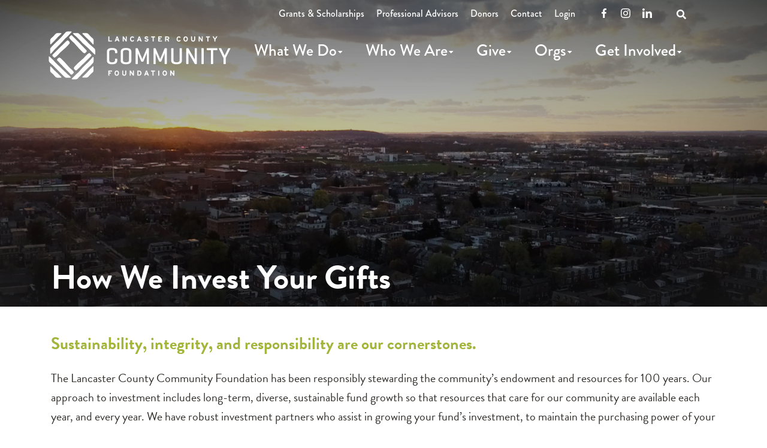

--- FILE ---
content_type: text/html; charset=UTF-8
request_url: https://www.lancfound.org/how-we-invest-your-gifts/?ecopen=enhanced-cash-pool
body_size: 17884
content:
<!DOCTYPE html>
<html lang="en-US" class="no-js no-svg">
  <head>
    <script>
      // enable javascript enhancements (expand/collapse, etc).
      document.documentElement.className += ' js ';
    </script>
    <meta charset="UTF-8">
    <meta name="viewport" content="width=device-width, initial-scale=1">
    <link rel="apple-touch-icon" sizes="180x180" href="/apple-touch-icon.png">
<link rel="icon" type="image/png" sizes="32x32" href="/favicon-32x32.png">
<link rel="icon" type="image/png" sizes="16x16" href="/favicon-16x16.png">
<link rel="manifest" href="/site.webmanifest">
<link rel="mask-icon" href="/safari-pinned-tab.svg" color="#74b7bb">
<meta name="msapplication-TileColor" content="#ffffff">
<meta name="theme-color" content="#ffffff">

    <title>How We Invest Your Gifts - Lancaster County Community Foundation</title>

    <!-- Google Tag Manager -->
<script>(function(w,d,s,l,i){w[l]=w[l]||[];w[l].push({'gtm.start':
new Date().getTime(),event:'gtm.js'});var f=d.getElementsByTagName(s)[0],
j=d.createElement(s),dl=l!='dataLayer'?'&l='+l:'';j.async=true;j.src=
'https://www.googletagmanager.com/gtm.js?id='+i+dl;f.parentNode.insertBefore(j,f);
})(window,document,'script','dataLayer','GTM-N336NXL');</script>
<!-- End Google Tag Manager -->

<!-- Hotjar Tracking Code for https://www.lancfound.org/ -->
<script>
    (function(h,o,t,j,a,r){
        h.hj=h.hj||function(){(h.hj.q=h.hj.q||[]).push(arguments)};
        h._hjSettings={hjid:3358206,hjsv:6};
        a=o.getElementsByTagName('head')[0];
        r=o.createElement('script');r.async=1;
        r.src=t+h._hjSettings.hjid+j+h._hjSettings.hjsv;
        a.appendChild(r);
    })(window,document,'https://static.hotjar.com/c/hotjar-','.js?sv=');
</script>
    <meta name='robots' content='index, follow, max-image-preview:large, max-snippet:-1, max-video-preview:-1' />

	<!-- This site is optimized with the Yoast SEO plugin v26.7 - https://yoast.com/wordpress/plugins/seo/ -->
	<link rel="canonical" href="https://www.lancfound.org/how-we-invest-your-gifts/" />
	<meta property="og:locale" content="en_US" />
	<meta property="og:type" content="article" />
	<meta property="og:title" content="How We Invest Your Gifts - Lancaster County Community Foundation" />
	<meta property="og:description" content="Sustainability, integrity, and responsibility are our cornerstones." />
	<meta property="og:url" content="https://www.lancfound.org/how-we-invest-your-gifts/" />
	<meta property="og:site_name" content="Lancaster County Community Foundation" />
	<meta property="article:publisher" content="https://www.facebook.com/LancFound/" />
	<meta property="article:modified_time" content="2025-02-20T20:11:36+00:00" />
	<meta property="og:image" content="https://www.lancfound.org/wp-content/uploads/landscape-sunset-header.jpg" />
	<meta property="og:image:width" content="1200" />
	<meta property="og:image:height" content="450" />
	<meta property="og:image:type" content="image/jpeg" />
	<meta name="twitter:card" content="summary_large_image" />
	<meta name="twitter:site" content="@LancFound" />
	<meta name="twitter:label1" content="Est. reading time" />
	<meta name="twitter:data1" content="1 minute" />
	<script type="application/ld+json" class="yoast-schema-graph">{"@context":"https://schema.org","@graph":[{"@type":"WebPage","@id":"https://www.lancfound.org/how-we-invest-your-gifts/","url":"https://www.lancfound.org/how-we-invest-your-gifts/","name":"How We Invest Your Gifts - Lancaster County Community Foundation","isPartOf":{"@id":"https://www.lancfound.org/#website"},"primaryImageOfPage":{"@id":"https://www.lancfound.org/how-we-invest-your-gifts/#primaryimage"},"image":{"@id":"https://www.lancfound.org/how-we-invest-your-gifts/#primaryimage"},"thumbnailUrl":"/wp-content/uploads/landscape-sunset-header.jpg","datePublished":"2021-10-06T20:48:40+00:00","dateModified":"2025-02-20T20:11:36+00:00","breadcrumb":{"@id":"https://www.lancfound.org/how-we-invest-your-gifts/#breadcrumb"},"inLanguage":"en-US","potentialAction":[{"@type":"ReadAction","target":["https://www.lancfound.org/how-we-invest-your-gifts/"]}]},{"@type":"ImageObject","inLanguage":"en-US","@id":"https://www.lancfound.org/how-we-invest-your-gifts/#primaryimage","url":"/wp-content/uploads/landscape-sunset-header.jpg","contentUrl":"/wp-content/uploads/landscape-sunset-header.jpg","width":1200,"height":450,"caption":"landscape sunset header"},{"@type":"BreadcrumbList","@id":"https://www.lancfound.org/how-we-invest-your-gifts/#breadcrumb","itemListElement":[{"@type":"ListItem","position":1,"name":"Home","item":"https://www.lancfound.org/"},{"@type":"ListItem","position":2,"name":"How We Invest Your Gifts"}]},{"@type":"WebSite","@id":"https://www.lancfound.org/#website","url":"https://www.lancfound.org/","name":"Lancaster County Community Foundation","description":"Emboldening extraordinary community.","publisher":{"@id":"https://www.lancfound.org/#organization"},"inLanguage":"en-US"},{"@type":"Organization","@id":"https://www.lancfound.org/#organization","name":"Lancaster County Community Foundation","url":"https://www.lancfound.org/","logo":{"@type":"ImageObject","inLanguage":"en-US","@id":"https://www.lancfound.org/#/schema/logo/image/","url":"/wp-content/uploads/lancfound-logo.svg","contentUrl":"/wp-content/uploads/lancfound-logo.svg","width":1,"height":1,"caption":"Lancaster County Community Foundation"},"image":{"@id":"https://www.lancfound.org/#/schema/logo/image/"},"sameAs":["https://www.facebook.com/LancFound/","https://x.com/LancFound","https://www.instagram.com/lancfound","https://www.youtube.com/channel/UCWLXmofODnKXjQicOehfL7g"]}]}</script>
	<!-- / Yoast SEO plugin. -->


<link rel='dns-prefetch' href='//translate.google.com' />
<link rel='dns-prefetch' href='//use.typekit.net' />
<link rel="alternate" title="oEmbed (JSON)" type="application/json+oembed" href="https://www.lancfound.org/wp-json/oembed/1.0/embed?url=https%3A%2F%2Fwww.lancfound.org%2Fhow-we-invest-your-gifts%2F" />
<link rel="alternate" title="oEmbed (XML)" type="text/xml+oembed" href="https://www.lancfound.org/wp-json/oembed/1.0/embed?url=https%3A%2F%2Fwww.lancfound.org%2Fhow-we-invest-your-gifts%2F&#038;format=xml" />
<style id='wp-img-auto-sizes-contain-inline-css' type='text/css'>
img:is([sizes=auto i],[sizes^="auto," i]){contain-intrinsic-size:3000px 1500px}
/*# sourceURL=wp-img-auto-sizes-contain-inline-css */
</style>
<link rel='stylesheet' id='jpl-module-rtf-css' href='/wp-content/themes/lancfound/modules/rtf/rtf.css?ver=6.9' type='text/css' media='all' />
<style id='wp-block-library-inline-css' type='text/css'>
:root{--wp-block-synced-color:#7a00df;--wp-block-synced-color--rgb:122,0,223;--wp-bound-block-color:var(--wp-block-synced-color);--wp-editor-canvas-background:#ddd;--wp-admin-theme-color:#007cba;--wp-admin-theme-color--rgb:0,124,186;--wp-admin-theme-color-darker-10:#006ba1;--wp-admin-theme-color-darker-10--rgb:0,107,160.5;--wp-admin-theme-color-darker-20:#005a87;--wp-admin-theme-color-darker-20--rgb:0,90,135;--wp-admin-border-width-focus:2px}@media (min-resolution:192dpi){:root{--wp-admin-border-width-focus:1.5px}}.wp-element-button{cursor:pointer}:root .has-very-light-gray-background-color{background-color:#eee}:root .has-very-dark-gray-background-color{background-color:#313131}:root .has-very-light-gray-color{color:#eee}:root .has-very-dark-gray-color{color:#313131}:root .has-vivid-green-cyan-to-vivid-cyan-blue-gradient-background{background:linear-gradient(135deg,#00d084,#0693e3)}:root .has-purple-crush-gradient-background{background:linear-gradient(135deg,#34e2e4,#4721fb 50%,#ab1dfe)}:root .has-hazy-dawn-gradient-background{background:linear-gradient(135deg,#faaca8,#dad0ec)}:root .has-subdued-olive-gradient-background{background:linear-gradient(135deg,#fafae1,#67a671)}:root .has-atomic-cream-gradient-background{background:linear-gradient(135deg,#fdd79a,#004a59)}:root .has-nightshade-gradient-background{background:linear-gradient(135deg,#330968,#31cdcf)}:root .has-midnight-gradient-background{background:linear-gradient(135deg,#020381,#2874fc)}:root{--wp--preset--font-size--normal:16px;--wp--preset--font-size--huge:42px}.has-regular-font-size{font-size:1em}.has-larger-font-size{font-size:2.625em}.has-normal-font-size{font-size:var(--wp--preset--font-size--normal)}.has-huge-font-size{font-size:var(--wp--preset--font-size--huge)}.has-text-align-center{text-align:center}.has-text-align-left{text-align:left}.has-text-align-right{text-align:right}.has-fit-text{white-space:nowrap!important}#end-resizable-editor-section{display:none}.aligncenter{clear:both}.items-justified-left{justify-content:flex-start}.items-justified-center{justify-content:center}.items-justified-right{justify-content:flex-end}.items-justified-space-between{justify-content:space-between}.screen-reader-text{border:0;clip-path:inset(50%);height:1px;margin:-1px;overflow:hidden;padding:0;position:absolute;width:1px;word-wrap:normal!important}.screen-reader-text:focus{background-color:#ddd;clip-path:none;color:#444;display:block;font-size:1em;height:auto;left:5px;line-height:normal;padding:15px 23px 14px;text-decoration:none;top:5px;width:auto;z-index:100000}html :where(.has-border-color){border-style:solid}html :where([style*=border-top-color]){border-top-style:solid}html :where([style*=border-right-color]){border-right-style:solid}html :where([style*=border-bottom-color]){border-bottom-style:solid}html :where([style*=border-left-color]){border-left-style:solid}html :where([style*=border-width]){border-style:solid}html :where([style*=border-top-width]){border-top-style:solid}html :where([style*=border-right-width]){border-right-style:solid}html :where([style*=border-bottom-width]){border-bottom-style:solid}html :where([style*=border-left-width]){border-left-style:solid}html :where(img[class*=wp-image-]){height:auto;max-width:100%}:where(figure){margin:0 0 1em}html :where(.is-position-sticky){--wp-admin--admin-bar--position-offset:var(--wp-admin--admin-bar--height,0px)}@media screen and (max-width:600px){html :where(.is-position-sticky){--wp-admin--admin-bar--position-offset:0px}}

/*# sourceURL=wp-block-library-inline-css */
</style><style id='global-styles-inline-css' type='text/css'>
:root{--wp--preset--aspect-ratio--square: 1;--wp--preset--aspect-ratio--4-3: 4/3;--wp--preset--aspect-ratio--3-4: 3/4;--wp--preset--aspect-ratio--3-2: 3/2;--wp--preset--aspect-ratio--2-3: 2/3;--wp--preset--aspect-ratio--16-9: 16/9;--wp--preset--aspect-ratio--9-16: 9/16;--wp--preset--color--black: #000000;--wp--preset--color--cyan-bluish-gray: #abb8c3;--wp--preset--color--white: #ffffff;--wp--preset--color--pale-pink: #f78da7;--wp--preset--color--vivid-red: #cf2e2e;--wp--preset--color--luminous-vivid-orange: #ff6900;--wp--preset--color--luminous-vivid-amber: #fcb900;--wp--preset--color--light-green-cyan: #7bdcb5;--wp--preset--color--vivid-green-cyan: #00d084;--wp--preset--color--pale-cyan-blue: #8ed1fc;--wp--preset--color--vivid-cyan-blue: #0693e3;--wp--preset--color--vivid-purple: #9b51e0;--wp--preset--gradient--vivid-cyan-blue-to-vivid-purple: linear-gradient(135deg,rgb(6,147,227) 0%,rgb(155,81,224) 100%);--wp--preset--gradient--light-green-cyan-to-vivid-green-cyan: linear-gradient(135deg,rgb(122,220,180) 0%,rgb(0,208,130) 100%);--wp--preset--gradient--luminous-vivid-amber-to-luminous-vivid-orange: linear-gradient(135deg,rgb(252,185,0) 0%,rgb(255,105,0) 100%);--wp--preset--gradient--luminous-vivid-orange-to-vivid-red: linear-gradient(135deg,rgb(255,105,0) 0%,rgb(207,46,46) 100%);--wp--preset--gradient--very-light-gray-to-cyan-bluish-gray: linear-gradient(135deg,rgb(238,238,238) 0%,rgb(169,184,195) 100%);--wp--preset--gradient--cool-to-warm-spectrum: linear-gradient(135deg,rgb(74,234,220) 0%,rgb(151,120,209) 20%,rgb(207,42,186) 40%,rgb(238,44,130) 60%,rgb(251,105,98) 80%,rgb(254,248,76) 100%);--wp--preset--gradient--blush-light-purple: linear-gradient(135deg,rgb(255,206,236) 0%,rgb(152,150,240) 100%);--wp--preset--gradient--blush-bordeaux: linear-gradient(135deg,rgb(254,205,165) 0%,rgb(254,45,45) 50%,rgb(107,0,62) 100%);--wp--preset--gradient--luminous-dusk: linear-gradient(135deg,rgb(255,203,112) 0%,rgb(199,81,192) 50%,rgb(65,88,208) 100%);--wp--preset--gradient--pale-ocean: linear-gradient(135deg,rgb(255,245,203) 0%,rgb(182,227,212) 50%,rgb(51,167,181) 100%);--wp--preset--gradient--electric-grass: linear-gradient(135deg,rgb(202,248,128) 0%,rgb(113,206,126) 100%);--wp--preset--gradient--midnight: linear-gradient(135deg,rgb(2,3,129) 0%,rgb(40,116,252) 100%);--wp--preset--font-size--small: 13px;--wp--preset--font-size--medium: 20px;--wp--preset--font-size--large: 36px;--wp--preset--font-size--x-large: 42px;--wp--preset--spacing--20: 0.44rem;--wp--preset--spacing--30: 0.67rem;--wp--preset--spacing--40: 1rem;--wp--preset--spacing--50: 1.5rem;--wp--preset--spacing--60: 2.25rem;--wp--preset--spacing--70: 3.38rem;--wp--preset--spacing--80: 5.06rem;--wp--preset--shadow--natural: 6px 6px 9px rgba(0, 0, 0, 0.2);--wp--preset--shadow--deep: 12px 12px 50px rgba(0, 0, 0, 0.4);--wp--preset--shadow--sharp: 6px 6px 0px rgba(0, 0, 0, 0.2);--wp--preset--shadow--outlined: 6px 6px 0px -3px rgb(255, 255, 255), 6px 6px rgb(0, 0, 0);--wp--preset--shadow--crisp: 6px 6px 0px rgb(0, 0, 0);}:where(.is-layout-flex){gap: 0.5em;}:where(.is-layout-grid){gap: 0.5em;}body .is-layout-flex{display: flex;}.is-layout-flex{flex-wrap: wrap;align-items: center;}.is-layout-flex > :is(*, div){margin: 0;}body .is-layout-grid{display: grid;}.is-layout-grid > :is(*, div){margin: 0;}:where(.wp-block-columns.is-layout-flex){gap: 2em;}:where(.wp-block-columns.is-layout-grid){gap: 2em;}:where(.wp-block-post-template.is-layout-flex){gap: 1.25em;}:where(.wp-block-post-template.is-layout-grid){gap: 1.25em;}.has-black-color{color: var(--wp--preset--color--black) !important;}.has-cyan-bluish-gray-color{color: var(--wp--preset--color--cyan-bluish-gray) !important;}.has-white-color{color: var(--wp--preset--color--white) !important;}.has-pale-pink-color{color: var(--wp--preset--color--pale-pink) !important;}.has-vivid-red-color{color: var(--wp--preset--color--vivid-red) !important;}.has-luminous-vivid-orange-color{color: var(--wp--preset--color--luminous-vivid-orange) !important;}.has-luminous-vivid-amber-color{color: var(--wp--preset--color--luminous-vivid-amber) !important;}.has-light-green-cyan-color{color: var(--wp--preset--color--light-green-cyan) !important;}.has-vivid-green-cyan-color{color: var(--wp--preset--color--vivid-green-cyan) !important;}.has-pale-cyan-blue-color{color: var(--wp--preset--color--pale-cyan-blue) !important;}.has-vivid-cyan-blue-color{color: var(--wp--preset--color--vivid-cyan-blue) !important;}.has-vivid-purple-color{color: var(--wp--preset--color--vivid-purple) !important;}.has-black-background-color{background-color: var(--wp--preset--color--black) !important;}.has-cyan-bluish-gray-background-color{background-color: var(--wp--preset--color--cyan-bluish-gray) !important;}.has-white-background-color{background-color: var(--wp--preset--color--white) !important;}.has-pale-pink-background-color{background-color: var(--wp--preset--color--pale-pink) !important;}.has-vivid-red-background-color{background-color: var(--wp--preset--color--vivid-red) !important;}.has-luminous-vivid-orange-background-color{background-color: var(--wp--preset--color--luminous-vivid-orange) !important;}.has-luminous-vivid-amber-background-color{background-color: var(--wp--preset--color--luminous-vivid-amber) !important;}.has-light-green-cyan-background-color{background-color: var(--wp--preset--color--light-green-cyan) !important;}.has-vivid-green-cyan-background-color{background-color: var(--wp--preset--color--vivid-green-cyan) !important;}.has-pale-cyan-blue-background-color{background-color: var(--wp--preset--color--pale-cyan-blue) !important;}.has-vivid-cyan-blue-background-color{background-color: var(--wp--preset--color--vivid-cyan-blue) !important;}.has-vivid-purple-background-color{background-color: var(--wp--preset--color--vivid-purple) !important;}.has-black-border-color{border-color: var(--wp--preset--color--black) !important;}.has-cyan-bluish-gray-border-color{border-color: var(--wp--preset--color--cyan-bluish-gray) !important;}.has-white-border-color{border-color: var(--wp--preset--color--white) !important;}.has-pale-pink-border-color{border-color: var(--wp--preset--color--pale-pink) !important;}.has-vivid-red-border-color{border-color: var(--wp--preset--color--vivid-red) !important;}.has-luminous-vivid-orange-border-color{border-color: var(--wp--preset--color--luminous-vivid-orange) !important;}.has-luminous-vivid-amber-border-color{border-color: var(--wp--preset--color--luminous-vivid-amber) !important;}.has-light-green-cyan-border-color{border-color: var(--wp--preset--color--light-green-cyan) !important;}.has-vivid-green-cyan-border-color{border-color: var(--wp--preset--color--vivid-green-cyan) !important;}.has-pale-cyan-blue-border-color{border-color: var(--wp--preset--color--pale-cyan-blue) !important;}.has-vivid-cyan-blue-border-color{border-color: var(--wp--preset--color--vivid-cyan-blue) !important;}.has-vivid-purple-border-color{border-color: var(--wp--preset--color--vivid-purple) !important;}.has-vivid-cyan-blue-to-vivid-purple-gradient-background{background: var(--wp--preset--gradient--vivid-cyan-blue-to-vivid-purple) !important;}.has-light-green-cyan-to-vivid-green-cyan-gradient-background{background: var(--wp--preset--gradient--light-green-cyan-to-vivid-green-cyan) !important;}.has-luminous-vivid-amber-to-luminous-vivid-orange-gradient-background{background: var(--wp--preset--gradient--luminous-vivid-amber-to-luminous-vivid-orange) !important;}.has-luminous-vivid-orange-to-vivid-red-gradient-background{background: var(--wp--preset--gradient--luminous-vivid-orange-to-vivid-red) !important;}.has-very-light-gray-to-cyan-bluish-gray-gradient-background{background: var(--wp--preset--gradient--very-light-gray-to-cyan-bluish-gray) !important;}.has-cool-to-warm-spectrum-gradient-background{background: var(--wp--preset--gradient--cool-to-warm-spectrum) !important;}.has-blush-light-purple-gradient-background{background: var(--wp--preset--gradient--blush-light-purple) !important;}.has-blush-bordeaux-gradient-background{background: var(--wp--preset--gradient--blush-bordeaux) !important;}.has-luminous-dusk-gradient-background{background: var(--wp--preset--gradient--luminous-dusk) !important;}.has-pale-ocean-gradient-background{background: var(--wp--preset--gradient--pale-ocean) !important;}.has-electric-grass-gradient-background{background: var(--wp--preset--gradient--electric-grass) !important;}.has-midnight-gradient-background{background: var(--wp--preset--gradient--midnight) !important;}.has-small-font-size{font-size: var(--wp--preset--font-size--small) !important;}.has-medium-font-size{font-size: var(--wp--preset--font-size--medium) !important;}.has-large-font-size{font-size: var(--wp--preset--font-size--large) !important;}.has-x-large-font-size{font-size: var(--wp--preset--font-size--x-large) !important;}
/*# sourceURL=global-styles-inline-css */
</style>

<style id='classic-theme-styles-inline-css' type='text/css'>
/*! This file is auto-generated */
.wp-block-button__link{color:#fff;background-color:#32373c;border-radius:9999px;box-shadow:none;text-decoration:none;padding:calc(.667em + 2px) calc(1.333em + 2px);font-size:1.125em}.wp-block-file__button{background:#32373c;color:#fff;text-decoration:none}
/*# sourceURL=/wp-includes/css/classic-themes.min.css */
</style>
<link rel='stylesheet' id='contact-form-7-css' href='/wp-content/plugins/contact-form-7/includes/css/styles.css?ver=6.1.4' type='text/css' media='all' />
<link rel='stylesheet' id='google-language-translator-css' href='/wp-content/plugins/google-language-translator/css/style.css?ver=6.0.20' type='text/css' media='' />
<link rel='stylesheet' id='search-filter-plugin-styles-css' href='/wp-content/plugins/search-filter-pro/public/assets/css/search-filter.min.css?ver=2.5.21' type='text/css' media='all' />
<link rel='stylesheet' id='wp-mcm-styles-css' href='/wp-content/plugins/wp-media-category-management/css/wp-mcm-styles.css?ver=2.5.0.1' type='text/css' media='all' />
<link rel='stylesheet' id='normalize-css' href='/wp-content/themes/jpl/css/vendor/normalize-8.0.1.css?ver=6.9' type='text/css' media='all' />
<link rel='stylesheet' id='jpl-css' href='/wp-content/themes/jpl/style.css?ver=6.9' type='text/css' media='all' />
<link rel='stylesheet' id='jpl-module-expand_collapse-css' href='/wp-content/themes/lancfound/modules/expand_collapse/expand_collapse.css?ver=6.9' type='text/css' media='all' />
<link rel='stylesheet' id='adobe-fonts-css' href='https://use.typekit.net/jxm0rtp.css?ver=1712235583' type='text/css' media='all' />
<link rel='stylesheet' id='fa-css' href='/wp-content/themes/lancfound/css/vendor/fontawesome/css/fontawesome.min.css?ver=1' type='text/css' media='all' />
<link rel='stylesheet' id='fas-css' href='/wp-content/themes/lancfound/css/vendor/fontawesome/css/solid.min.css?ver=1' type='text/css' media='all' />
<link rel='stylesheet' id='fab-css' href='/wp-content/themes/lancfound/css/vendor/fontawesome/css/brands.min.css?ver=1' type='text/css' media='all' />
<link rel='stylesheet' id='site_wide_modal-css' href='/wp-content/themes/lancfound/css/site-wide-modal.css?ver=6.9' type='text/css' media='all' />
<link rel='stylesheet' id='style-css' href='/wp-content/themes/lancfound/style.css?ver=1712235583' type='text/css' media='all' />
<script type="text/javascript" src="/wp-content/themes/jpl/js/jquery-3.4.1.min.js" id="jquery-js"></script>
<script type="text/javascript" id="search-filter-plugin-build-js-extra">
/* <![CDATA[ */
var SF_LDATA = {"ajax_url":"https://www.lancfound.org/wp-admin/admin-ajax.php","home_url":"https://www.lancfound.org/","extensions":[]};
//# sourceURL=search-filter-plugin-build-js-extra
/* ]]> */
</script>
<script type="text/javascript" src="/wp-content/plugins/search-filter-pro/public/assets/js/search-filter-build.min.js?ver=2.5.21" id="search-filter-plugin-build-js"></script>
<script type="text/javascript" src="/wp-content/plugins/search-filter-pro/public/assets/js/chosen.jquery.min.js?ver=2.5.21" id="search-filter-plugin-chosen-js"></script>
<link rel="https://api.w.org/" href="https://www.lancfound.org/wp-json/" /><link rel="alternate" title="JSON" type="application/json" href="https://www.lancfound.org/wp-json/wp/v2/pages/18549" /><link rel='shortlink' href='https://www.lancfound.org/?p=18549' />
<style>.goog-tooltip{display: none!important;}.goog-tooltip:hover{display: none!important;}.goog-text-highlight{background-color:transparent!important;border:none!important;box-shadow:none!important;}#google_language_translator select.goog-te-combo{color:#32373c;}#google_language_translator{color:transparent;}body{top:0px!important;}#goog-gt-{display:none!important;}font font{background-color:transparent!important;box-shadow:none!important;position:initial!important;}#glt-translate-trigger{left:20px;right:auto;}#glt-translate-trigger > span{color:#ffffff;}#glt-translate-trigger{background:#f89406;}.goog-te-gadget .goog-te-combo{width:100%;}</style>		<style type="text/css" id="wp-custom-css">
			/*
Summer for Lanc Backgrounds
*/
.summer-for-lancaster-yellow-bg {
	background-color: #FCB415 !important;
}

.summer-for-lancaster-orange-bg {
	background-color: #EE7328 !important;
}

.summer-for-lancaster-red-bg {
	background-color: #902900 !important;
}

.summer-for-lancaster-cream-bg {
	background-color: #F8F5E9 !important;
}

.summer-for-lancaster-cream-bg .curve__container {
	background-color: #F2EEDE !important;
}

/*
Summer for Lanc Text
*/

.summer-for-lancaster-yellow-text {
	color: #FCB415 !important;
}

.summer-for-lancaster-orange-text {
	color: #EE7328 !important;
}

.summer-for-lancaster-red-text {
	color: #902900 !important;
}

/*
Summer for Lanc Buttons
*/

.summer-for-lancaster-button .wp-block-button__link {
	background-color: #EE7328 !important;	
	border-color: #EE7328 !important;	
}

.summer-for-lancaster-button-red .wp-block-button__link  {
	background-color: #902900 !important;	
	border-color: #902900 !important;	
}

.summer-for-lancaster-button-cream .wp-block-button__link  {
	background-color: #F8F5E9 !important;	
	border-color: #F8F5E9 !important;
	color: #902900 !important;
}



/*
Summer for Lanc Button Hovers
*/

.summer-for-lancaster-button .wp-block-button__link:hover {
	background-color: #fff !important;	
	border-color: #EE7328 !important;	
	color: #902900 !important;
}

.summer-for-lancaster-button-red .wp-block-button__link:hover  {
	background-color: #FFF !important;	
	border-color: #902900 !important;	
	color: #902900 !important;
}

.summer-for-lancaster-button-cream .wp-block-button__link:hover  {
	background-color: #F8F5E9 !important;	
	border-color: #902900 !important;
	color: #902900 !important;
}



		</style>
		
          </head>
  <body class="wp-singular page-template-default page page-id-18549 wp-theme-jpl wp-child-theme-lancfound">
    <!-- Google Tag Manager (noscript) -->
<noscript><iframe src="https://www.googletagmanager.com/ns.html?id=GTM-N336NXL"
height="0" width="0" style="display:none;visibility:hidden"></iframe></noscript>
<!-- End Google Tag Manager (noscript) -->    <a class="screen-reader-text" href="#content">Skip to content</a>

            <div class="hdr-search-wrap">
	<div class="wrap">
		
<form role="search" method="get" id="search-form-696f37a54b144" class="search-form" action="/">
	<label for="search-input-696f37a54b135">Search</label>
	<span class="field-wrap">
		<input type="text" name="s" id="search-input-696f37a54b135" value=""><button type="submit" class="search-btn">
			<span class="screen-reader-text">Search</span>
			<span class="fas fa-search"></span>
		</button>
	</span>
</form>

		<button class="mobile-search-hide">
			<span class="screen-reader-text">Hide Search</span>
			<span class="fas fa-times"></span>
		</button>
	</div>
</div>
    
        <div class="hdr">
      <div class="wrap">
        <div class="logo">
          <a href="https://www.lancfound.org/" >
            <?xml version="1.0" encoding="utf-8"?>
<svg version="1.1" id="Layer_1" xmlns="http://www.w3.org/2000/svg" xmlns:xlink="http://www.w3.org/1999/xlink" x="0px" y="0px"
	 viewBox="0 0 360 100" style="enable-background:new 0 0 360 100;" xml:space="preserve">
<style type="text/css">
	.st0{fill:#685E4F;}
	.st1{fill:#DAA41A;}
	.st2{fill:#5E793B;}
	.st3{fill:#A5B630;}
</style>
<path class="st0" d="M136.11,60.33c0,3.77-2.25,7.07-10.16,7.07c-7.9,0-10.15-3.31-10.15-7.07V42.51c0-3.77,2.25-7.08,10.15-7.08
	c7.91,0,10.16,3.3,10.16,7.08v2.25c0,0.64-0.23,0.92-0.83,0.92h-2.67c-0.64,0-0.87-0.28-0.87-0.92v-1.52c0-2.48-1.61-3.99-5.74-3.99
	s-5.69,1.51-5.69,3.99V59.6c0,2.48,1.56,4,5.69,4c4.14,0,5.74-1.51,5.74-4v-2.16c0-0.6,0.23-0.87,0.87-0.87h2.67
	c0.6,0,0.83,0.28,0.83,0.87V60.33z"/>
<path class="st0" d="M159.26,43.24c0-2.48-1.84-3.99-5.97-3.99c-4.09,0-5.92,1.51-5.92,3.99V59.6c0,2.48,1.84,4,5.92,4
	c4.13,0,5.97-1.51,5.97-4V43.24z M142.86,42.51c0-3.77,2.57-7.08,10.43-7.08c7.9,0,10.47,3.3,10.47,7.08v17.82
	c0,3.77-2.57,7.07-10.47,7.07c-7.85,0-10.43-3.3-10.43-7.07L142.86,42.51L142.86,42.51z"/>
<path class="st0" d="M198.39,66.17c0,0.6-0.23,0.87-0.83,0.87h-2.71c-0.59,0-0.83-0.27-0.83-0.87V45.08
	c-0.09,0.23-0.69,2.34-1.1,3.4l-5.33,12.91c-0.23,0.59-0.6,0.92-1.15,0.92h-2.39c-0.6,0-0.87-0.37-1.1-0.92l-5.69-13.46
	c-0.46-1.01-0.83-2.62-0.88-2.76v20.99c0,0.6-0.23,0.87-0.82,0.87h-2.58c-0.6,0-0.83-0.27-0.83-0.87V36.68
	c0-0.6,0.23-0.87,0.83-0.87h2.58c0.41,0,0.64,0.19,0.78,0.5l7.94,18.46c0.32,0.78,0.92,2.57,0.96,2.76
	c0.05-0.18,0.69-1.93,1.01-2.71l7.81-18.61c0.14-0.32,0.37-0.41,0.78-0.41h2.71c0.59,0,0.83,0.28,0.83,0.87v29.5H198.39z"/>
<path class="st0" d="M233.48,66.17c0,0.6-0.23,0.87-0.83,0.87h-2.71c-0.6,0-0.83-0.27-0.83-0.87V45.08c-0.09,0.23-0.69,2.34-1.1,3.4
	l-5.33,12.91c-0.23,0.59-0.6,0.92-1.15,0.92h-2.39c-0.6,0-0.88-0.37-1.1-0.92l-5.7-13.46c-0.46-1.01-0.83-2.62-0.87-2.76v20.99
	c0,0.6-0.23,0.87-0.83,0.87h-2.57c-0.6,0-0.83-0.27-0.83-0.87V36.68c0-0.6,0.23-0.87,0.83-0.87h2.57c0.41,0,0.64,0.19,0.78,0.5
	l7.95,18.46c0.32,0.78,0.92,2.57,0.96,2.76c0.05-0.18,0.69-1.93,1.01-2.71l7.81-18.61c0.14-0.32,0.37-0.41,0.78-0.41h2.71
	c0.6,0,0.83,0.28,0.83,0.87v29.5H233.48z"/>
<path class="st0" d="M246.58,59.6c0,2.48,1.84,4,5.92,4c4.13,0,6.01-1.52,6.01-4V36.72c0-0.64,0.23-0.92,0.83-0.92h2.8
	c0.64,0,0.82,0.28,0.82,0.92v23.61c0,3.77-2.57,7.07-10.47,7.07c-7.86,0-10.43-3.3-10.43-7.07V36.72c0-0.64,0.28-0.92,0.87-0.92h2.8
	c0.6,0,0.83,0.28,0.83,0.92V59.6H246.58z"/>
<path class="st0" d="M292.46,66.17c0,0.6-0.18,0.87-0.83,0.87h-2.53c-0.46,0-0.64-0.14-0.83-0.41L277.49,47.7
	c-1.01-1.7-1.56-3.12-1.65-3.3v21.77c0,0.6-0.23,0.87-0.83,0.87h-2.57c-0.6,0-0.83-0.27-0.83-0.87V36.68c0-0.6,0.23-0.87,0.83-0.87
	H275c0.37,0,0.6,0.13,0.74,0.36l11.07,19.34c0.64,1.1,1.42,2.94,1.42,2.94V36.68c0-0.6,0.28-0.87,0.88-0.87h2.53
	c0.64,0,0.83,0.28,0.83,0.87v29.49H292.46z"/>
<path class="st0" d="M305.82,66.12c0,0.65-0.18,0.92-0.83,0.92h-2.8c-0.6,0-0.83-0.27-0.83-0.92v-29.4c0-0.64,0.23-0.92,0.83-0.92
	h2.8c0.64,0,0.83,0.28,0.83,0.92V66.12z"/>
<path class="st0" d="M331.73,35.81c0.6,0,0.87,0.23,0.87,0.87v2.06c0,0.65-0.27,0.88-0.87,0.88h-7.35v26.5
	c0,0.65-0.23,0.92-0.83,0.92h-2.85c-0.6,0-0.83-0.27-0.83-0.92v-26.5h-7.35c-0.64,0-0.87-0.23-0.87-0.88v-2.06
	c0-0.64,0.23-0.87,0.87-0.87H331.73z"/>
<path class="st0" d="M346.16,48.8c0.28,0.64,0.69,1.88,0.73,2.07c0-0.1,0.41-1.48,0.74-2.07l6.11-12.12
	c0.23-0.46,0.46-0.87,1.01-0.87h2.8c0.6,0,0.91,0.28,0.6,0.87l-9.01,17.96v11.53c0,0.6-0.23,0.87-0.82,0.87h-2.8
	c-0.64,0-0.87-0.27-0.87-0.87V55.14l-9.1-18.47c-0.27-0.55,0-0.87,0.65-0.87h3.17c0.6,0,0.78,0.32,1.06,0.87L346.16,48.8z"/>
<polygon class="st1" points="118.6,22.78 118.6,12.78 120.6,12.78 120.6,20.81 125.61,20.81 125.61,22.78 "/>
<path class="st1" d="M136.28,16.84c-0.2-0.59-0.4-1.19-0.5-1.56c-0.1,0.37-0.3,0.97-0.5,1.56l-0.64,1.81h2.28L136.28,16.84z
	 M138.39,22.78l-0.78-2.23h-3.65l-0.79,2.23h-2.14l3.83-9.99h1.94l3.8,9.99H138.39z"/>
<path class="st1" d="M153.04,22.78l-3.67-5.45c-0.24-0.37-0.57-0.87-0.7-1.13c0,0.37,0.03,1.63,0.03,2.18v4.4h-1.97v-9.99h1.92
	l3.54,5.28c0.24,0.38,0.57,0.87,0.7,1.13c0-0.37-0.03-1.63-0.03-2.19v-4.22h1.97v9.99C154.83,22.78,153.04,22.78,153.04,22.78z"/>
<path class="st1" d="M167.39,15.7c-0.35-0.69-0.92-1.09-1.83-1.09c-1.5,0-2.35,1.31-2.35,3.17c0,1.8,0.87,3.17,2.37,3.17
	c0.9,0,1.43-0.38,1.96-1.27l1.68,1c-0.68,1.41-1.88,2.25-3.7,2.25c-2.61,0-4.37-2-4.37-5.15c0-3.04,1.83-5.15,4.44-5.15
	c1.88,0,3.03,0.92,3.65,2.21L167.39,15.7z"/>
<path class="st1" d="M179.83,16.84c-0.2-0.59-0.4-1.19-0.5-1.56c-0.1,0.37-0.3,0.97-0.5,1.56l-0.64,1.81h2.28L179.83,16.84z
	 M181.94,22.78l-0.79-2.23h-3.66l-0.78,2.23h-2.14l3.83-9.99h1.94l3.8,9.99H181.94z"/>
<path class="st1" d="M193.32,22.93c-1.67,0-3.12-0.7-3.88-1.81l1.44-1.29c0.7,0.82,1.6,1.14,2.55,1.14c1.19,0,1.74-0.33,1.74-1.08
	c0-0.65-0.34-0.93-2.23-1.36c-1.84-0.43-3.13-1.01-3.13-2.98c0-1.81,1.6-2.93,3.57-2.93c1.56,0,2.7,0.58,3.64,1.57l-1.44,1.4
	c-0.64-0.66-1.36-1.03-2.27-1.03c-1.07,0-1.43,0.46-1.43,0.9c0,0.63,0.43,0.83,2.01,1.2c1.58,0.37,3.34,0.91,3.34,3.08
	C197.25,21.65,196.05,22.93,193.32,22.93"/>
<polygon class="st1" points="207.5,14.75 207.5,22.78 205.5,22.78 205.5,14.75 202.63,14.75 202.63,12.78 210.37,12.78
	210.37,14.75 "/>
<polygon class="st1" points="216.58,22.78 216.58,12.78 223.52,12.78 223.52,14.74 218.58,14.74 218.58,16.46 221.45,16.46
	221.45,18.41 218.58,18.41 218.58,20.82 223.73,20.82 223.73,22.78 "/>
<path class="st1" d="M234.76,14.73h-2.61v2.57h2.61c0.92,0,1.42-0.43,1.42-1.3C236.18,15.1,235.64,14.73,234.76,14.73 M235.94,22.78
	l-1.79-3.6h-2.01v3.6h-2v-9.99h4.65c1.89,0,3.44,1.04,3.44,3.17c0,1.5-0.64,2.44-1.91,2.94l1.91,3.88
	C238.23,22.78,235.94,22.78,235.94,22.78z"/>
<path class="st1" d="M258.76,15.7c-0.36-0.69-0.93-1.09-1.83-1.09c-1.5,0-2.35,1.31-2.35,3.17c0,1.8,0.87,3.17,2.37,3.17
	c0.9,0,1.43-0.38,1.96-1.27l1.68,1c-0.68,1.41-1.88,2.25-3.69,2.25c-2.61,0-4.37-2-4.37-5.15c0-3.04,1.83-5.15,4.44-5.15
	c1.89,0,3.02,0.92,3.65,2.21L258.76,15.7z"/>
<path class="st1" d="M270.37,14.61c-1.61,0-2.28,1.39-2.28,3.17c0,1.78,0.67,3.17,2.28,3.17s2.28-1.38,2.28-3.17
	C272.65,16,271.98,14.61,270.37,14.61 M270.37,22.93c-2.73,0-4.34-2.11-4.34-5.15s1.61-5.15,4.34-5.15s4.34,2.11,4.34,5.15
	S273.1,22.93,270.37,22.93"/>
<path class="st1" d="M285.01,22.93c-2.41,0-4.04-1.63-4.04-4.54v-5.61h2v5.58c0,1.6,0.77,2.61,2.04,2.61c1.27,0,2.06-0.99,2.06-2.58
	v-5.61h2v5.58C289.06,21.26,287.55,22.93,285.01,22.93"/>
<path class="st1" d="M302.16,22.78l-3.67-5.45c-0.24-0.37-0.57-0.87-0.7-1.13c0,0.37,0.03,1.63,0.03,2.18v4.4h-1.97v-9.99h1.92
	l3.54,5.28c0.24,0.38,0.57,0.87,0.7,1.13c0-0.37-0.03-1.63-0.03-2.19v-4.22h1.97v9.99C303.95,22.78,302.16,22.78,302.16,22.78z"/>
<polygon class="st1" points="315.02,14.75 315.02,22.78 313.02,22.78 313.02,14.75 310.15,14.75 310.15,12.78 317.89,12.78
	317.89,14.75 "/>
<path class="st1" d="M328.91,18.82v3.96h-2v-3.91l-3.78-6.08h2.3l1.41,2.37c0.36,0.6,0.9,1.59,1.09,1.96
	c0.19-0.37,0.72-1.33,1.08-1.96l1.41-2.37h2.27L328.91,18.82z"/>
<polygon class="st2" points="120.6,81.8 120.6,83.68 123.61,83.68 123.61,85.62 120.6,85.62 120.6,89.83 118.6,89.83 118.6,79.85
	125.76,79.85 125.76,81.8 "/>
<path class="st2" d="M135.14,81.67c-1.61,0-2.29,1.38-2.29,3.17c0,1.78,0.67,3.17,2.29,3.17c1.61,0,2.28-1.39,2.28-3.17
	C137.42,83.05,136.75,81.67,135.14,81.67 M135.14,89.99c-2.73,0-4.34-2.11-4.34-5.15s1.61-5.15,4.34-5.15s4.34,2.11,4.34,5.15
	S137.87,89.99,135.14,89.99"/>
<path class="st2" d="M149.78,89.99c-2.41,0-4.04-1.63-4.04-4.54v-5.61h2v5.58c0,1.6,0.77,2.61,2.04,2.61c1.27,0,2.05-0.98,2.05-2.58
	v-5.61h2v5.58C153.83,88.32,152.32,89.99,149.78,89.99"/>
<path class="st2" d="M166.92,89.83l-3.67-5.45c-0.24-0.38-0.57-0.87-0.7-1.13c0,0.37,0.03,1.62,0.03,2.18v4.4h-1.97v-9.99h1.91
	l3.54,5.28c0.24,0.37,0.57,0.87,0.7,1.13c0-0.37-0.03-1.63-0.03-2.18v-4.23h1.97v9.99H166.92z"/>
<path class="st2" d="M178.62,81.78h-1.06v6.11h0.99c2.1,0,3.05-1.23,3.05-3.06C181.6,82.8,180.73,81.78,178.62,81.78 M178.55,89.83
	h-2.99v-9.99h3.13c2.85,0,4.97,1.34,4.97,4.99C183.66,88.35,181.12,89.83,178.55,89.83"/>
<path class="st2" d="M194,83.9c-0.2-0.58-0.4-1.18-0.49-1.56c-0.1,0.37-0.3,0.98-0.5,1.56l-0.64,1.81h2.28L194,83.9z M196.12,89.83
	l-0.78-2.23h-3.65l-0.79,2.23h-2.14l3.82-9.99h1.94l3.8,9.99H196.12z"/>
<polygon class="st2" points="207.33,81.81 207.33,89.83 205.34,89.83 205.34,81.81 202.47,81.81 202.47,79.85 210.2,79.85
	210.2,81.81 "/>
<rect x="216.56" y="79.85" class="st2" width="2" height="9.99"/>
<path class="st2" d="M229.36,81.67c-1.61,0-2.28,1.38-2.28,3.17c0,1.78,0.67,3.17,2.28,3.17c1.62,0,2.29-1.39,2.29-3.17
	C231.65,83.05,230.98,81.67,229.36,81.67 M229.36,89.99c-2.72,0-4.34-2.11-4.34-5.15s1.61-5.15,4.34-5.15s4.34,2.11,4.34,5.15
	S232.09,89.99,229.36,89.99"/>
<path class="st2" d="M246.34,89.83l-3.67-5.45c-0.25-0.38-0.57-0.87-0.7-1.13c0,0.37,0.03,1.62,0.03,2.18v4.4h-1.97v-9.99h1.91
	l3.54,5.28c0.24,0.37,0.57,0.87,0.7,1.13c0-0.37-0.03-1.63-0.03-2.18v-4.23h1.97v9.99H246.34z"/>
<path class="st2" d="M18.6,60.18l13.56,14.2L44.83,87.2c0.81,0.81,2.13,0.81,2.94,0l2.69-2.69c2.21-1.93-6.86-9.19-7.67-10
	l-11.32-12.7L24.6,55.2c0,0-1.97-1.24-3-0.72c-1.57,0.79-2.28,1.76-3.11,2.59C17.67,57.9,17.77,59.4,18.6,60.18"/>
<path class="st2" d="M25.45,93.67c1.14,0,1.42-0.66,0.61-1.47l-5.49-5.67l-8.83-8.14l-5.86-6.36c-0.81-0.81-1.47-0.53-1.47,0.61
	v7.11c0,1.14,0.66,2.74,1.47,3.55l4.34,3.8l4.58,5.12c0.81,0.81,2.41,1.47,3.55,1.47h7.1V93.67z"/>
<path class="st2" d="M39.67,87.93l-5.02-4.8l-5.33-5L14.76,64.1l-4.55-5.11l-7-6.6C2.39,51.58,1.73,51.85,1.73,53v7.11
	c0,1.14,0.66,2.74,1.47,3.54l8.66,7.9l12.26,12.49c0,0,1.96,1.98,2.08,2.05c0.08,0.1,1.94,1.98,2.82,2.85l3.2,2.92
	c1.45,1.45,2.34,1.88,3.48,1.88h7.11c0.73,0,2.19-0.01,2.09-0.63C44.95,92.12,41.64,89.55,39.67,87.93"/>
<path class="st1" d="M56.67,78.79L70.24,65.7L84.8,51.31c0.81-0.81,0.81-2.13,0-2.94l-2.69-2.69c-1.93-2.21-10.92,8.59-11.73,9.4
	L57.68,66.4l-5.97,6.4c0,0-1.24,1.97-0.73,3c0.79,1.58,1.76,2.28,2.59,3.11C54.39,79.72,55.9,79.62,56.67,78.79"/>
<path class="st1" d="M89.52,72.42c0-1.14-0.66-1.42-1.47-0.61l-5.67,5.48l-8.14,8.83l-6.36,5.86c-0.81,0.81-0.53,1.47,0.61,1.47h7.1
	c1.14,0,2.74-0.66,3.55-1.47l3.8-4.34l5.12-4.58c0.81-0.81,1.47-2.4,1.47-3.55v-7.09H89.52z"/>
<path class="st1" d="M88.96,52.97c-0.98-0.05-3.55,3.26-5.18,5.23l-4.8,5.02l-10.03,9.59c-0.32,0.32-9,10.3-9,10.3l-5.11,4.56
	l-7.67,7.79c-0.81,0.81-0.53,1.47,0.61,1.47h7.11c1.14,0,2.74-0.66,3.54-1.47l8.96-9.45l6.56-6.55c0,0,2-1.99,2.08-2.13
	c2.57-2.5,8.07-7.79,8.75-8.48l2.92-3.2c1.45-1.45,1.88-2.34,1.88-3.48v-7.11C89.6,54.32,89.58,52.86,88.96,52.97"/>
<path class="st0" d="M36.99,21.3L23.8,34.05L9.24,48.44c-0.81,0.81-0.81,2.13,0,2.94l2.69,2.69c1.93,2.21,10.93-8.59,11.73-9.39
	l12.7-11.32l5.6-6.05c0,0,1.24-1.97,0.72-3c-0.78-1.57-1.76-2.28-2.59-3.1C39.27,20.37,37.76,20.47,36.99,21.3"/>
<path class="st0" d="M4.51,27.33c0,1.14,0.66,1.42,1.47,0.61l5.67-5.49l8.14-8.83l6.36-5.86c0.81-0.81,0.53-1.47-0.61-1.47h-7.1
	c-1.14,0-2.74,0.66-3.55,1.47l-3.8,4.34l-5.12,4.58c-0.81,0.81-1.47,2.41-1.47,3.55v7.1H4.51z"/>
<path class="st0" d="M45.43,3.07h-7.11c-1.14,0-2.74,0.66-3.55,1.47l-8.15,9.2l-6.56,6.55c0,0-9.95,9.73-10.83,10.61l-2.92,3.2
	c-1.45,1.45-1.88,2.34-1.88,3.48v7.11c0,0.73,0.01,2.19,0.64,2.09c0.98,0.05,3.55-3.26,5.18-5.23l4.8-5.02l10.93-11.04l8.1-8.85
	l5.11-4.56l6.85-7.54C46.84,3.73,46.57,3.07,45.43,3.07"/>
<path class="st3" d="M75.47,39.83l-13.56-14.2L47.52,11.07c-0.81-0.81-2.13-0.81-2.94,0l-2.69,2.69
	c-2.21,1.93,8.59,10.92,9.39,11.73l11.32,12.7l6.87,6.61c0,0,1.97,1.24,3,0.73c1.57-0.79,2.28-1.76,3.1-2.59
	C76.4,42.11,76.3,40.6,75.47,39.83"/>
<path class="st3" d="M68.63,6.34c-1.14,0-1.42,0.66-0.61,1.47l5.48,5.67l8.83,8.14l5.86,6.36c0.81,0.81,1.47,0.54,1.47-0.61v-7.11
	c0-1.14-0.66-2.74-1.47-3.55l-4.34-3.8l-4.58-5.12c-0.81-0.81-2.4-1.47-3.55-1.47h-7.09V6.34z"/>
<path class="st3" d="M92.85,40.14c0-1.14-0.66-2.74-1.47-3.55l-9.16-8.14c0,0-7.58-7.68-7.74-7.83c-0.46-0.42-8.53-8.68-9.41-9.56
	l-3.2-2.92c-1.45-1.45-2.34-1.88-3.48-1.88h-7.11c-0.73,0-2.19,0.02-2.09,0.64c-0.05,0.98,3.26,3.55,5.23,5.17l5.02,4.8l9.23,9.52
	c0.29,0.29,10.66,9.51,10.66,9.51l5.14,5.18l6.92,6.77c0.81,0.8,1.47,0.53,1.47-0.61L92.85,40.14z"/>
</svg>
          </a>
        </div>

                  <button class="nav-toggle toggle" data-target=".nav-wrap">
	<span></span>
	<span class="wf-alt txt">Menu</span>
</button>

<button class="mobile-search-show">
	<span class="screen-reader-text">Open Search</span>
	<span class="fas fa-search"></span>
</button>

          <div class="nav-wrap">
              <nav class="nav nav-primary">
    <ul id="menu-primary-menu" class="menu"><li id="menu-item-12153" class="menu-item menu-item-type-post_type menu-item-object-page menu-item-has-children menu-item-12153"><a href="https://www.lancfound.org/what-we-do-3/">What We Do</a>
<ul class="sub-menu">
	<li id="menu-item-12351" class="menu-item menu-item-type-post_type menu-item-object-page menu-item-12351"><a href="https://www.lancfound.org/current-initiatives/">Current Initiatives</a></li>
	<li id="menu-item-12045" class="menu-item menu-item-type-post_type menu-item-object-page menu-item-12045"><a href="https://www.lancfound.org/our-approach/">Our Approach</a></li>
	<li id="menu-item-23723" class="menu-item menu-item-type-post_type menu-item-object-page menu-item-23723"><a href="https://www.lancfound.org/lancaster-countys-community-endowment/">Our Community&#8217;s Endowment</a></li>
	<li id="menu-item-15207" class="menu-item menu-item-type-taxonomy menu-item-object-category menu-item-15207"><a href="https://www.lancfound.org/category/news/">News &#038; Events</a></li>
	<li id="menu-item-23952" class="menu-item menu-item-type-custom menu-item-object-custom menu-item-23952"><a href="https://storymaps.arcgis.com/stories/a3ad60b486a94144bbbab1dadca49bf3">2024 Impact Report</a></li>
	<li id="menu-item-11875" class="menu-item menu-item-type-post_type menu-item-object-page menu-item-11875"><a href="https://www.lancfound.org/cbos/extragive/">ExtraGive</a></li>
</ul>
</li>
<li id="menu-item-1307" class="menu-item menu-item-type-post_type menu-item-object-page menu-item-has-children menu-item-1307"><a href="https://www.lancfound.org/our-community/">Who We Are</a>
<ul class="sub-menu">
	<li id="menu-item-1309" class="menu-item menu-item-type-post_type menu-item-object-page menu-item-1309"><a href="https://www.lancfound.org/staff/">Staff</a></li>
	<li id="menu-item-1416" class="menu-item menu-item-type-post_type menu-item-object-page menu-item-1416"><a href="https://www.lancfound.org/board/">Board</a></li>
	<li id="menu-item-1308" class="menu-item menu-item-type-post_type menu-item-object-page menu-item-1308"><a href="https://www.lancfound.org/history/">History</a></li>
	<li id="menu-item-24571" class="menu-item menu-item-type-post_type menu-item-object-page menu-item-24571"><a href="https://www.lancfound.org/forever-lancaster-storiesofgiving/funds/">Our Funds</a></li>
	<li id="menu-item-1311" class="menu-item menu-item-type-post_type menu-item-object-page menu-item-1311"><a href="https://www.lancfound.org/financial-information/">Financial Information</a></li>
	<li id="menu-item-16291" class="menu-item menu-item-type-post_type menu-item-object-page menu-item-16291"><a href="https://www.lancfound.org/nondiscrimination-policy/">Nondiscrimination and Anti-Hate Policies</a></li>
</ul>
</li>
<li id="menu-item-12268" class="menu-item menu-item-type-post_type menu-item-object-page menu-item-has-children menu-item-12268"><a href="https://www.lancfound.org/give/">Give</a>
<ul class="sub-menu">
	<li id="menu-item-23953" class="menu-item menu-item-type-custom menu-item-object-custom menu-item-23953"><a href="https://www.lancfound.org/getting-started/">Get Started</a></li>
	<li id="menu-item-24203" class="menu-item menu-item-type-custom menu-item-object-custom menu-item-24203"><a href="https://www.lancfound.org/creating-a-legacy/">Create A Legacy</a></li>
	<li id="menu-item-24205" class="menu-item menu-item-type-custom menu-item-object-custom menu-item-24205"><a href="https://www.lancfound.org/fund-types-and-ways-to-give/">Fund Types And Ways To Give</a></li>
	<li id="menu-item-16396" class="menu-item menu-item-type-post_type menu-item-object-page menu-item-16396"><a href="https://www.lancfound.org/give/stories-of-giving/">Stories of Giving</a></li>
</ul>
</li>
<li id="menu-item-26" class="menu-item menu-item-type-post_type menu-item-object-page menu-item-has-children menu-item-26"><a href="https://www.lancfound.org/cbos/">Orgs</a>
<ul class="sub-menu">
	<li id="menu-item-23968" class="menu-item menu-item-type-custom menu-item-object-custom menu-item-23968"><a href="https://www.lancfound.org/for-community-benefit-organizations/">Organizational Endowment</a></li>
	<li id="menu-item-11939" class="menu-item menu-item-type-post_type menu-item-object-page menu-item-11939"><a href="https://www.lancfound.org/grants/">Grant Opportunities</a></li>
	<li id="menu-item-12277" class="menu-item menu-item-type-post_type menu-item-object-page menu-item-12277"><a href="https://www.lancfound.org/cbo-leadership/">Capacity Building Resources</a></li>
</ul>
</li>
<li id="menu-item-12325" class="menu-item menu-item-type-post_type menu-item-object-page menu-item-has-children menu-item-12325"><a href="https://www.lancfound.org/get-involved/">Get Involved</a>
<ul class="sub-menu">
	<li id="menu-item-15354" class="menu-item menu-item-type-post_type menu-item-object-page menu-item-15354"><a href="https://www.lancfound.org/volunteer/">Volunteer</a></li>
	<li id="menu-item-24206" class="menu-item menu-item-type-custom menu-item-object-custom menu-item-24206"><a href="https://www.lancfound.org/fund/i-love-lancaster-fund/">Donate Now</a></li>
	<li id="menu-item-16525" class="menu-item menu-item-type-taxonomy menu-item-object-category menu-item-16525"><a href="https://www.lancfound.org/category/events/">Events</a></li>
	<li id="menu-item-28417" class="menu-item menu-item-type-post_type menu-item-object-page menu-item-28417"><a href="https://www.lancfound.org/request-a-speaker/">Request a Speaker</a></li>
	<li id="menu-item-28591" class="menu-item menu-item-type-post_type menu-item-object-page menu-item-28591"><a href="https://www.lancfound.org/media-resources/">Media Resources</a></li>
	<li id="menu-item-18697" class="menu-item menu-item-type-post_type menu-item-object-page menu-item-18697"><a href="https://www.lancfound.org/careers/">Careers</a></li>
</ul>
</li>
</ul>  </nav>
            <div class="top-nav-wrap">
			<nav class="nav nav-secondary">
			<div class="menu-secondary-menu-container"><ul id="menu-secondary-menu" class="menu"><li id="menu-item-12090" class="menu-item menu-item-type-post_type menu-item-object-page menu-item-12090"><a href="https://www.lancfound.org/grants/"><span>Grants &#038; Scholarships</span></a></li>
<li id="menu-item-24208" class="menu-item menu-item-type-custom menu-item-object-custom menu-item-24208"><a href="https://www.lancfound.org/for-professional-advisors/"><span>Professional Advisors</span></a></li>
<li id="menu-item-24207" class="menu-item menu-item-type-custom menu-item-object-custom menu-item-24207"><a href="https://www.lancfound.org/for-donors/"><span>Donors</span></a></li>
<li id="menu-item-12295" class="menu-item menu-item-type-post_type menu-item-object-page menu-item-12295"><a href="https://www.lancfound.org/contact/"><span>Contact</span></a></li>
<li id="menu-item-15376" class="menu-item menu-item-type-post_type menu-item-object-page menu-item-15376"><a href="https://www.lancfound.org/login/"><span>Login</span></a></li>
</ul></div>		</nav>
	
	
			<nav class="nav nav-social">
			<div class="menu-social-menu-container"><ul id="menu-social-menu" class="menu"><li id="menu-item-32" class="menu-item menu-item-type-custom menu-item-object-custom menu-item-32"><a target="_blank" href="https://www.facebook.com/LancFound"><span class="screen-reader-text">Facebook</span><svg xmlns="http://www.w3.org/2000/svg" viewBox="0 0 25 25" width="25" height="25"><path d="M9.8 24.9V13.8H6.1V9.4h3.7V5.9c0-3.8 2.3-5.8 5.7-5.8 1.1 0 2.3.1 3.4.2v3.9h-2.3c-1.8 0-2.2.9-2.2 2.1v3h4.1l-.6 4.4h-3.6v11.1"/></svg>
</a></li>
<li id="menu-item-35" class="menu-item menu-item-type-custom menu-item-object-custom menu-item-35"><a target="_blank" href="https://www.instagram.com/lancfound/"><span class="screen-reader-text">Instagram</span><svg xmlns="http://www.w3.org/2000/svg" viewBox="0 0 25 25" width="25" height="25"><path d="M12.5 6.2C9 6.2 6.2 9 6.2 12.5s2.8 6.3 6.3 6.3 6.3-2.8 6.3-6.3-2.8-6.3-6.3-6.3zm0 10.4c-2.3 0-4.1-1.8-4.1-4.1s1.8-4.1 4.1-4.1 4.1 1.8 4.1 4.1-1.8 4.1-4.1 4.1zm8.1-10.7c0 .8-.7 1.5-1.5 1.5s-1.5-.7-1.5-1.5.7-1.5 1.5-1.5 1.5.7 1.5 1.5zm4.2 1.5c-.1-2-.5-3.7-2-5.2C21.4.8 19.6.3 17.6.2S9.4.1 7.4.2s-3.7.5-5.2 2S.3 5.4.2 7.4s-.1 8.2 0 10.2.5 3.7 2 5.2 3.2 1.9 5.2 2 8.2.1 10.2 0 3.7-.5 5.2-2c1.4-1.4 1.9-3.2 2-5.2s.1-8.2 0-10.2zm-2.7 12.4c-.4 1.1-1.3 1.9-2.4 2.4-1.6.6-5.5.5-7.3.5s-5.7.1-7.3-.5c-1.1-.4-1.9-1.3-2.4-2.4-.6-1.6-.5-5.5-.5-7.3s0-5.7.7-7.3c.4-1.1 1.3-1.9 2.4-2.4 1.6-.6 5.5-.5 7.3-.5s5.7-.1 7.3.5c1.1.4 1.9 1.3 2.4 2.4.6 1.6.5 5.5.5 7.3s0 5.7-.7 7.3z"/></svg>
</a></li>
<li id="menu-item-25613" class="menu-item menu-item-type-custom menu-item-object-custom menu-item-25613"><a href="https://www.linkedin.com/company/15773332/"><span class="screen-reader-text">LinkedIn</span><svg xmlns="http://www.w3.org/2000/svg" viewBox="0 0 25 25" width="25" height="25"><path d="M5.7 24.9H.5V8.3h5.1v16.6zM3.1 6.1c-1.6 0-3-1.3-3-3s1.3-3 3-3c1.6 0 3 1.3 3 3 0 1.6-1.3 3-3 3zm21.8 18.8h-5.1v-8c0-1.9 0-4.4-2.7-4.4s-3.1 2-3.1 4.2v8.2H8.9V8.3h4.9v2.3h.1c1-1.7 2.9-2.7 4.9-2.6 5.2 0 6.1 3.4 6.1 7.9v9z"/></svg>
</a></li>
</ul></div>		</nav>
	
	<div class="search-wrap">
		<button class="search-toggle">
			<span class="screen-reader-text">Open Search</span>
			<span class="fas fa-search"></span>
		</button>
	</div>
</div>
          </div>
        
                              <div class="g-translate-wrap">
              <div class="inner">
                <div id="google_language_translator" class="default-language-en"></div>              </div>
            </div>
                  
      </div>
    </div>
    
    <div class="bdy" id="content">

		<div class="pg-header">
					<div class="img-wrap">
				<div class="img" style="background-image: url('/wp-content/uploads/landscape-sunset-header.jpg');"></div>
			</div>
		
		
		<div class="wrap">
			
			<h1 class="pg-title">How We Invest Your Gifts</h1>

			
			
					</div>
	</div>

<div class="mod wp default">
  <div class="wrap">
    <div class="content">
      
<h3 style="text-align: left;">Sustainability, integrity, and responsibility are our cornerstones.</h3>
    </div>
  </div>
</div>

<div class="mod rtf default align-default">
	<div class="wrap">
		<div class="content cf">
			<p>The Lancaster County Community Foundation has been responsibly stewarding the community&#8217;s endowment and resources for 100 years. Our approach to investment includes long-term, diverse, sustainable fund growth so that resources that care for our community are available each year, and every year. We have robust investment partners who assist in growing your fund&#8217;s investment, to maintain the purchasing power of your fund over time while still making grants in our community.</p>
<p>Our Board of Directors, CEO Sam Bressi, CFO Wayne Groff, Controller Nathan Hoover, and Investment Committee work with our partners at PNC Institutional Asset Management to grow your funds and the community&#8217;s endowment.&nbsp;</p>

					</div>

			</div>

	</div>
<div class="mod expand-collapse dark-green">
  <div class="wrap">
          <h2>
        THE COMMUNITY FOUNDATION OFFERS FIVE DIFFERENT AVENUES FOR INVESTING YOUR GIFTS      </h2>
    
    
                        <div class="item">
          <p id="corporate-pool" class="expand-collapse-title">
            <a href="?ecopen=corporate-pool#corporate-pool" title="Show Details">
              <span>CORPORATE POOL</span>
            </a>
          </p>
          <div class="expand-collapse-description">
            <div class="description-wrap cf">
              <p>This is the broadest, most diversified, group of investments offered through the Community Foundation. This portfolio allocates capital across equities, fixed income and alternative asset classes (private equity, hedging strategies, real estate) while making use of both active and passive investment strategies.&nbsp; The equity allocation is broken down to have dedicated exposure across capitalization (large, mid, small), style (core, value, growth) and domicile (U.S., developed international, emerging markets).&nbsp; The corporate pool recognizes the importance of maintaining a prudent investment philosophy and utilizing a high conviction, disciplined and repeatable investment process to proactively manage risks and pursue opportunities.&nbsp; This Pool is designed for long-term growth and generally for use in endowed funds.</p>
            </div>
          </div>
        </div>
                              <div class="item">
          <p id="esg-pool" class="expand-collapse-title">
            <a href="?ecopen=esg-pool#esg-pool" title="Show Details">
              <span>ESG POOL</span>
            </a>
          </p>
          <div class="expand-collapse-description">
            <div class="description-wrap cf">
              <p>Environmental, Social and Governance (ESG) investing refers to a set of standards for a company’s behavior used by socially conscious investors to screen potential investments.&nbsp;</p>
<p>ESG investing is used to screen investments based on corporate policies and to encourage companies to act responsibly.&nbsp; ESG investors seek to ensure the companies they fund are responsible stewards of the environment, good corporate citizens, and are led by accountable managers.&nbsp;</p>
<p>At the Community Foundation, the ESG Pool is screened&nbsp;<em>positively</em>&nbsp;– this means that companies that are making improvements and/or leading in impact around environmental, social, and governance markers are included in the pool. This provides broadness in the investments that assists in long-term growth, and also means you could find, for example, a petroleum energy company that is making strides in renewable energy in the pool.</p>
<p><strong>ENVIRONMENTAL</strong>&nbsp;issues may include corporate climate policies, energy use, waste, pollution, natural resource conservation, and treatment of animals.&nbsp; Considerations may also include direct and indirect greenhouse gas emissions, management of toxic waste, and compliance with environmental regulations.&nbsp;&nbsp;</p>
<p><b>SOCIAL </b>aspects look at the company’s relationship with internal and external stakeholders.&nbsp; Does it hold suppliers to its own ESG standards?&nbsp; Does the company donate a percentage of its profits to the local community or encourage employees to volunteer?&nbsp; What is a company’s Equal Opportunity Employment Policy?&nbsp; Does their staff reflect diversity and inclusion?&nbsp; Do workplace conditions reflect a high regard for employees’ health and safety?&nbsp; Or does the company take unethical advantage of its customers?</p>
<p><strong>GOVERNANCE </strong>standards ensure a company uses accurate and transparent accounting methods, pursues integrity and diversity in selecting its leadership, and is accountable to shareholders.&nbsp; Some ESG investors may require assurances that companies avoid conflicts of interest in their choice of board members, don’t use political contributions to obtain preferential treatment, or engage in illegal conduct.&nbsp;</p>
<p>While using these standards, the ESG Pool is still widely diversified in a similar manner as the Corporate Pool, but does not include alternative investments, and is designed for long-term growth and generally for use in endowed funds.</p>
            </div>
          </div>
        </div>
                              <div class="item">
          <p id="enhanced-cash-pool" class="expand-collapse-title">
            <a href="?ecopen=enhanced-cash-pool#enhanced-cash-pool" title="Show Details">
              <span>ENHANCED CASH POOL</span>
            </a>
          </p>
          <div class="expand-collapse-description">
            <div class="description-wrap cf">
              <p>Enhanced Cash Pool is designed to preserve capital with minimal risk, while focusing on generating higher returns by investing in a combination of both money markets and high quality ultra-short bond funds. &nbsp;The goal is to take advantage of the current interest rate environment and designed for non-endowed donor advised funds or funds that exist for shorter term investment horizons. This can include capital campaigns related to specific projects or capital that wants to be held in short term investments to maintain liquidity.</p>
            </div>
          </div>
        </div>
                              <div class="item">
          <p id="impact-investing" class="expand-collapse-title">
            <a href="?ecopen=impact-investing#impact-investing" title="Show Details">
              <span>IMPACT INVESTING</span>
            </a>
          </p>
          <div class="expand-collapse-description">
            <div class="description-wrap cf">
              <p>Impact Investing is the practice of seeking investments that specifically optimize a goal beyond just a financial return.&nbsp; Impact investing is a general investment strategy that seeks to generate financial returns while also creating a positive social return. Impact investments typically earn a lower financial return and accomplish a specific social return such as supporting affordable housing, healthcare, or education access. An example would be investing a portion or entirety of your fund in a local, affordable housing project loan that pays a smaller financial return, lower than our other investment options are designed to return – but, your investment would help meet a critical need of housing in the community – the social return.</p>
<p>If this option is of interest, reach out to the&nbsp;<a href="/cdn-cgi/l/email-protection#30515d51435c515e54435142515e59705c515e53565f455e541e5f4257">Forever Lancaster Team</a>&nbsp;for more information, as such opportunities are not always available.</p>
            </div>
          </div>
        </div>
                              <div class="item">
          <p id="donor-recommended-advisors" class="expand-collapse-title">
            <a href="?ecopen=donor-recommended-advisors#donor-recommended-advisors" title="Show Details">
              <span>DONOR RECOMMENDED ADVISORS</span>
            </a>
          </p>
          <div class="expand-collapse-description">
            <div class="description-wrap cf">
              <p>For funds over $500,000, donors can choose to work with their investment advisor on managing the investment of your fund, under the guidance of our IPS (Investment Policy Statement) and Investment Committee.&nbsp;</p>
            </div>
          </div>
        </div>
            </div>
</div>
<div class="mod rtf default align-default">
	<div class="wrap">
		<div class="content cf">
			<p>Contact our Director of Forever Lancaster&nbsp;<a href="/cdn-cgi/l/email-protection#9fbaadaffef2feecf3fef1fbecfeedfef1f6dff3fef1fcf9f0eaf1fbb1f0edf8">Ashlinn Masland-Sarani</a>&nbsp;to begin exploring investment options.</p>

					</div>

			</div>

	</div>

	
		<div class="ftr">
		<div class="wrap">
			<div class="grid">
				<div class="col">
					<!-- <p class="title">Newsletter Sign Up</p>
					<p class="byline">Join the Lancaster County Community Foundation email list for the latest news and happenings.</p>

					
<div class="wpcf7 no-js" id="wpcf7-f6230-o1" lang="en-US" dir="ltr" data-wpcf7-id="6230">
<div class="screen-reader-response"><p role="status" aria-live="polite" aria-atomic="true"></p> <ul></ul></div>
<form action="/how-we-invest-your-gifts/?ecopen=enhanced-cash-pool#wpcf7-f6230-o1" method="post" class="wpcf7-form init" aria-label="Contact form" novalidate="novalidate" data-status="init">
<fieldset class="hidden-fields-container"><input type="hidden" name="_wpcf7" value="6230" /><input type="hidden" name="_wpcf7_version" value="6.1.4" /><input type="hidden" name="_wpcf7_locale" value="en_US" /><input type="hidden" name="_wpcf7_unit_tag" value="wpcf7-f6230-o1" /><input type="hidden" name="_wpcf7_container_post" value="0" /><input type="hidden" name="_wpcf7_posted_data_hash" value="" /><input type="hidden" name="_wpcf7_recaptcha_response" value="" />
</fieldset>
<p><span class="wpcf7-form-control-wrap" data-name="your-email"><input size="40" maxlength="400" class="wpcf7-form-control wpcf7-email wpcf7-validates-as-required wpcf7-text wpcf7-validates-as-email" aria-required="true" aria-invalid="false" value="" type="email" name="your-email" /></span><input class="wpcf7-form-control wpcf7-submit has-spinner" type="submit" value="Sign Up" />
</p><div class="wpcf7-response-output" aria-hidden="true"></div>
</form>
</div>
 -->

					<!-- Begin Constant Contact Inline Form Code -->
					<div class="ctct-inline-form" data-form-id="eefad45c-2dd8-4a2b-aeba-a407d132d33d"></div>
					<!-- End Constant Contact Inline Form Code -->

					<div class="social-language-wrap">
						  <nav class="nav nav-social">
    <div class="menu-social-menu-container"><ul id="menu-social-menu-1" class="menu"><li class="menu-item menu-item-type-custom menu-item-object-custom menu-item-32"><a target="_blank" href="https://www.facebook.com/LancFound"><span class="screen-reader-text">Facebook</span><svg xmlns="http://www.w3.org/2000/svg" viewBox="0 0 25 25" width="25" height="25"><path d="M9.8 24.9V13.8H6.1V9.4h3.7V5.9c0-3.8 2.3-5.8 5.7-5.8 1.1 0 2.3.1 3.4.2v3.9h-2.3c-1.8 0-2.2.9-2.2 2.1v3h4.1l-.6 4.4h-3.6v11.1"/></svg>
</a></li>
<li class="menu-item menu-item-type-custom menu-item-object-custom menu-item-35"><a target="_blank" href="https://www.instagram.com/lancfound/"><span class="screen-reader-text">Instagram</span><svg xmlns="http://www.w3.org/2000/svg" viewBox="0 0 25 25" width="25" height="25"><path d="M12.5 6.2C9 6.2 6.2 9 6.2 12.5s2.8 6.3 6.3 6.3 6.3-2.8 6.3-6.3-2.8-6.3-6.3-6.3zm0 10.4c-2.3 0-4.1-1.8-4.1-4.1s1.8-4.1 4.1-4.1 4.1 1.8 4.1 4.1-1.8 4.1-4.1 4.1zm8.1-10.7c0 .8-.7 1.5-1.5 1.5s-1.5-.7-1.5-1.5.7-1.5 1.5-1.5 1.5.7 1.5 1.5zm4.2 1.5c-.1-2-.5-3.7-2-5.2C21.4.8 19.6.3 17.6.2S9.4.1 7.4.2s-3.7.5-5.2 2S.3 5.4.2 7.4s-.1 8.2 0 10.2.5 3.7 2 5.2 3.2 1.9 5.2 2 8.2.1 10.2 0 3.7-.5 5.2-2c1.4-1.4 1.9-3.2 2-5.2s.1-8.2 0-10.2zm-2.7 12.4c-.4 1.1-1.3 1.9-2.4 2.4-1.6.6-5.5.5-7.3.5s-5.7.1-7.3-.5c-1.1-.4-1.9-1.3-2.4-2.4-.6-1.6-.5-5.5-.5-7.3s0-5.7.7-7.3c.4-1.1 1.3-1.9 2.4-2.4 1.6-.6 5.5-.5 7.3-.5s5.7-.1 7.3.5c1.1.4 1.9 1.3 2.4 2.4.6 1.6.5 5.5.5 7.3s0 5.7-.7 7.3z"/></svg>
</a></li>
<li class="menu-item menu-item-type-custom menu-item-object-custom menu-item-25613"><a href="https://www.linkedin.com/company/15773332/"><span class="screen-reader-text">LinkedIn</span><svg xmlns="http://www.w3.org/2000/svg" viewBox="0 0 25 25" width="25" height="25"><path d="M5.7 24.9H.5V8.3h5.1v16.6zM3.1 6.1c-1.6 0-3-1.3-3-3s1.3-3 3-3c1.6 0 3 1.3 3 3 0 1.6-1.3 3-3 3zm21.8 18.8h-5.1v-8c0-1.9 0-4.4-2.7-4.4s-3.1 2-3.1 4.2v8.2H8.9V8.3h4.9v2.3h.1c1-1.7 2.9-2.7 4.9-2.6 5.2 0 6.1 3.4 6.1 7.9v9z"/></svg>
</a></li>
</ul></div>  </nav>
											</div>

					<a href="https://www.cfstandards.org/" target="_blank" class="cf-logo">
						<img src="/wp-content/themes/lancfound/img/cf-national-standards.png" alt="CF National Standards" width="195" height="55">
					</a>
				</div>

				<div class="col">
					<div class="logo">
						<a href="https://www.lancfound.org/">
							<?xml version="1.0" encoding="utf-8"?>
<svg version="1.1" id="Layer_1" xmlns="http://www.w3.org/2000/svg" xmlns:xlink="http://www.w3.org/1999/xlink" x="0px" y="0px"
	 viewBox="0 0 360 100" style="enable-background:new 0 0 360 100;" xml:space="preserve">
<style type="text/css">
	.st0{fill:#685E4F;}
	.st1{fill:#DAA41A;}
	.st2{fill:#5E793B;}
	.st3{fill:#A5B630;}
</style>
<path class="st0" d="M136.11,60.33c0,3.77-2.25,7.07-10.16,7.07c-7.9,0-10.15-3.31-10.15-7.07V42.51c0-3.77,2.25-7.08,10.15-7.08
	c7.91,0,10.16,3.3,10.16,7.08v2.25c0,0.64-0.23,0.92-0.83,0.92h-2.67c-0.64,0-0.87-0.28-0.87-0.92v-1.52c0-2.48-1.61-3.99-5.74-3.99
	s-5.69,1.51-5.69,3.99V59.6c0,2.48,1.56,4,5.69,4c4.14,0,5.74-1.51,5.74-4v-2.16c0-0.6,0.23-0.87,0.87-0.87h2.67
	c0.6,0,0.83,0.28,0.83,0.87V60.33z"/>
<path class="st0" d="M159.26,43.24c0-2.48-1.84-3.99-5.97-3.99c-4.09,0-5.92,1.51-5.92,3.99V59.6c0,2.48,1.84,4,5.92,4
	c4.13,0,5.97-1.51,5.97-4V43.24z M142.86,42.51c0-3.77,2.57-7.08,10.43-7.08c7.9,0,10.47,3.3,10.47,7.08v17.82
	c0,3.77-2.57,7.07-10.47,7.07c-7.85,0-10.43-3.3-10.43-7.07L142.86,42.51L142.86,42.51z"/>
<path class="st0" d="M198.39,66.17c0,0.6-0.23,0.87-0.83,0.87h-2.71c-0.59,0-0.83-0.27-0.83-0.87V45.08
	c-0.09,0.23-0.69,2.34-1.1,3.4l-5.33,12.91c-0.23,0.59-0.6,0.92-1.15,0.92h-2.39c-0.6,0-0.87-0.37-1.1-0.92l-5.69-13.46
	c-0.46-1.01-0.83-2.62-0.88-2.76v20.99c0,0.6-0.23,0.87-0.82,0.87h-2.58c-0.6,0-0.83-0.27-0.83-0.87V36.68
	c0-0.6,0.23-0.87,0.83-0.87h2.58c0.41,0,0.64,0.19,0.78,0.5l7.94,18.46c0.32,0.78,0.92,2.57,0.96,2.76
	c0.05-0.18,0.69-1.93,1.01-2.71l7.81-18.61c0.14-0.32,0.37-0.41,0.78-0.41h2.71c0.59,0,0.83,0.28,0.83,0.87v29.5H198.39z"/>
<path class="st0" d="M233.48,66.17c0,0.6-0.23,0.87-0.83,0.87h-2.71c-0.6,0-0.83-0.27-0.83-0.87V45.08c-0.09,0.23-0.69,2.34-1.1,3.4
	l-5.33,12.91c-0.23,0.59-0.6,0.92-1.15,0.92h-2.39c-0.6,0-0.88-0.37-1.1-0.92l-5.7-13.46c-0.46-1.01-0.83-2.62-0.87-2.76v20.99
	c0,0.6-0.23,0.87-0.83,0.87h-2.57c-0.6,0-0.83-0.27-0.83-0.87V36.68c0-0.6,0.23-0.87,0.83-0.87h2.57c0.41,0,0.64,0.19,0.78,0.5
	l7.95,18.46c0.32,0.78,0.92,2.57,0.96,2.76c0.05-0.18,0.69-1.93,1.01-2.71l7.81-18.61c0.14-0.32,0.37-0.41,0.78-0.41h2.71
	c0.6,0,0.83,0.28,0.83,0.87v29.5H233.48z"/>
<path class="st0" d="M246.58,59.6c0,2.48,1.84,4,5.92,4c4.13,0,6.01-1.52,6.01-4V36.72c0-0.64,0.23-0.92,0.83-0.92h2.8
	c0.64,0,0.82,0.28,0.82,0.92v23.61c0,3.77-2.57,7.07-10.47,7.07c-7.86,0-10.43-3.3-10.43-7.07V36.72c0-0.64,0.28-0.92,0.87-0.92h2.8
	c0.6,0,0.83,0.28,0.83,0.92V59.6H246.58z"/>
<path class="st0" d="M292.46,66.17c0,0.6-0.18,0.87-0.83,0.87h-2.53c-0.46,0-0.64-0.14-0.83-0.41L277.49,47.7
	c-1.01-1.7-1.56-3.12-1.65-3.3v21.77c0,0.6-0.23,0.87-0.83,0.87h-2.57c-0.6,0-0.83-0.27-0.83-0.87V36.68c0-0.6,0.23-0.87,0.83-0.87
	H275c0.37,0,0.6,0.13,0.74,0.36l11.07,19.34c0.64,1.1,1.42,2.94,1.42,2.94V36.68c0-0.6,0.28-0.87,0.88-0.87h2.53
	c0.64,0,0.83,0.28,0.83,0.87v29.49H292.46z"/>
<path class="st0" d="M305.82,66.12c0,0.65-0.18,0.92-0.83,0.92h-2.8c-0.6,0-0.83-0.27-0.83-0.92v-29.4c0-0.64,0.23-0.92,0.83-0.92
	h2.8c0.64,0,0.83,0.28,0.83,0.92V66.12z"/>
<path class="st0" d="M331.73,35.81c0.6,0,0.87,0.23,0.87,0.87v2.06c0,0.65-0.27,0.88-0.87,0.88h-7.35v26.5
	c0,0.65-0.23,0.92-0.83,0.92h-2.85c-0.6,0-0.83-0.27-0.83-0.92v-26.5h-7.35c-0.64,0-0.87-0.23-0.87-0.88v-2.06
	c0-0.64,0.23-0.87,0.87-0.87H331.73z"/>
<path class="st0" d="M346.16,48.8c0.28,0.64,0.69,1.88,0.73,2.07c0-0.1,0.41-1.48,0.74-2.07l6.11-12.12
	c0.23-0.46,0.46-0.87,1.01-0.87h2.8c0.6,0,0.91,0.28,0.6,0.87l-9.01,17.96v11.53c0,0.6-0.23,0.87-0.82,0.87h-2.8
	c-0.64,0-0.87-0.27-0.87-0.87V55.14l-9.1-18.47c-0.27-0.55,0-0.87,0.65-0.87h3.17c0.6,0,0.78,0.32,1.06,0.87L346.16,48.8z"/>
<polygon class="st1" points="118.6,22.78 118.6,12.78 120.6,12.78 120.6,20.81 125.61,20.81 125.61,22.78 "/>
<path class="st1" d="M136.28,16.84c-0.2-0.59-0.4-1.19-0.5-1.56c-0.1,0.37-0.3,0.97-0.5,1.56l-0.64,1.81h2.28L136.28,16.84z
	 M138.39,22.78l-0.78-2.23h-3.65l-0.79,2.23h-2.14l3.83-9.99h1.94l3.8,9.99H138.39z"/>
<path class="st1" d="M153.04,22.78l-3.67-5.45c-0.24-0.37-0.57-0.87-0.7-1.13c0,0.37,0.03,1.63,0.03,2.18v4.4h-1.97v-9.99h1.92
	l3.54,5.28c0.24,0.38,0.57,0.87,0.7,1.13c0-0.37-0.03-1.63-0.03-2.19v-4.22h1.97v9.99C154.83,22.78,153.04,22.78,153.04,22.78z"/>
<path class="st1" d="M167.39,15.7c-0.35-0.69-0.92-1.09-1.83-1.09c-1.5,0-2.35,1.31-2.35,3.17c0,1.8,0.87,3.17,2.37,3.17
	c0.9,0,1.43-0.38,1.96-1.27l1.68,1c-0.68,1.41-1.88,2.25-3.7,2.25c-2.61,0-4.37-2-4.37-5.15c0-3.04,1.83-5.15,4.44-5.15
	c1.88,0,3.03,0.92,3.65,2.21L167.39,15.7z"/>
<path class="st1" d="M179.83,16.84c-0.2-0.59-0.4-1.19-0.5-1.56c-0.1,0.37-0.3,0.97-0.5,1.56l-0.64,1.81h2.28L179.83,16.84z
	 M181.94,22.78l-0.79-2.23h-3.66l-0.78,2.23h-2.14l3.83-9.99h1.94l3.8,9.99H181.94z"/>
<path class="st1" d="M193.32,22.93c-1.67,0-3.12-0.7-3.88-1.81l1.44-1.29c0.7,0.82,1.6,1.14,2.55,1.14c1.19,0,1.74-0.33,1.74-1.08
	c0-0.65-0.34-0.93-2.23-1.36c-1.84-0.43-3.13-1.01-3.13-2.98c0-1.81,1.6-2.93,3.57-2.93c1.56,0,2.7,0.58,3.64,1.57l-1.44,1.4
	c-0.64-0.66-1.36-1.03-2.27-1.03c-1.07,0-1.43,0.46-1.43,0.9c0,0.63,0.43,0.83,2.01,1.2c1.58,0.37,3.34,0.91,3.34,3.08
	C197.25,21.65,196.05,22.93,193.32,22.93"/>
<polygon class="st1" points="207.5,14.75 207.5,22.78 205.5,22.78 205.5,14.75 202.63,14.75 202.63,12.78 210.37,12.78
	210.37,14.75 "/>
<polygon class="st1" points="216.58,22.78 216.58,12.78 223.52,12.78 223.52,14.74 218.58,14.74 218.58,16.46 221.45,16.46
	221.45,18.41 218.58,18.41 218.58,20.82 223.73,20.82 223.73,22.78 "/>
<path class="st1" d="M234.76,14.73h-2.61v2.57h2.61c0.92,0,1.42-0.43,1.42-1.3C236.18,15.1,235.64,14.73,234.76,14.73 M235.94,22.78
	l-1.79-3.6h-2.01v3.6h-2v-9.99h4.65c1.89,0,3.44,1.04,3.44,3.17c0,1.5-0.64,2.44-1.91,2.94l1.91,3.88
	C238.23,22.78,235.94,22.78,235.94,22.78z"/>
<path class="st1" d="M258.76,15.7c-0.36-0.69-0.93-1.09-1.83-1.09c-1.5,0-2.35,1.31-2.35,3.17c0,1.8,0.87,3.17,2.37,3.17
	c0.9,0,1.43-0.38,1.96-1.27l1.68,1c-0.68,1.41-1.88,2.25-3.69,2.25c-2.61,0-4.37-2-4.37-5.15c0-3.04,1.83-5.15,4.44-5.15
	c1.89,0,3.02,0.92,3.65,2.21L258.76,15.7z"/>
<path class="st1" d="M270.37,14.61c-1.61,0-2.28,1.39-2.28,3.17c0,1.78,0.67,3.17,2.28,3.17s2.28-1.38,2.28-3.17
	C272.65,16,271.98,14.61,270.37,14.61 M270.37,22.93c-2.73,0-4.34-2.11-4.34-5.15s1.61-5.15,4.34-5.15s4.34,2.11,4.34,5.15
	S273.1,22.93,270.37,22.93"/>
<path class="st1" d="M285.01,22.93c-2.41,0-4.04-1.63-4.04-4.54v-5.61h2v5.58c0,1.6,0.77,2.61,2.04,2.61c1.27,0,2.06-0.99,2.06-2.58
	v-5.61h2v5.58C289.06,21.26,287.55,22.93,285.01,22.93"/>
<path class="st1" d="M302.16,22.78l-3.67-5.45c-0.24-0.37-0.57-0.87-0.7-1.13c0,0.37,0.03,1.63,0.03,2.18v4.4h-1.97v-9.99h1.92
	l3.54,5.28c0.24,0.38,0.57,0.87,0.7,1.13c0-0.37-0.03-1.63-0.03-2.19v-4.22h1.97v9.99C303.95,22.78,302.16,22.78,302.16,22.78z"/>
<polygon class="st1" points="315.02,14.75 315.02,22.78 313.02,22.78 313.02,14.75 310.15,14.75 310.15,12.78 317.89,12.78
	317.89,14.75 "/>
<path class="st1" d="M328.91,18.82v3.96h-2v-3.91l-3.78-6.08h2.3l1.41,2.37c0.36,0.6,0.9,1.59,1.09,1.96
	c0.19-0.37,0.72-1.33,1.08-1.96l1.41-2.37h2.27L328.91,18.82z"/>
<polygon class="st2" points="120.6,81.8 120.6,83.68 123.61,83.68 123.61,85.62 120.6,85.62 120.6,89.83 118.6,89.83 118.6,79.85
	125.76,79.85 125.76,81.8 "/>
<path class="st2" d="M135.14,81.67c-1.61,0-2.29,1.38-2.29,3.17c0,1.78,0.67,3.17,2.29,3.17c1.61,0,2.28-1.39,2.28-3.17
	C137.42,83.05,136.75,81.67,135.14,81.67 M135.14,89.99c-2.73,0-4.34-2.11-4.34-5.15s1.61-5.15,4.34-5.15s4.34,2.11,4.34,5.15
	S137.87,89.99,135.14,89.99"/>
<path class="st2" d="M149.78,89.99c-2.41,0-4.04-1.63-4.04-4.54v-5.61h2v5.58c0,1.6,0.77,2.61,2.04,2.61c1.27,0,2.05-0.98,2.05-2.58
	v-5.61h2v5.58C153.83,88.32,152.32,89.99,149.78,89.99"/>
<path class="st2" d="M166.92,89.83l-3.67-5.45c-0.24-0.38-0.57-0.87-0.7-1.13c0,0.37,0.03,1.62,0.03,2.18v4.4h-1.97v-9.99h1.91
	l3.54,5.28c0.24,0.37,0.57,0.87,0.7,1.13c0-0.37-0.03-1.63-0.03-2.18v-4.23h1.97v9.99H166.92z"/>
<path class="st2" d="M178.62,81.78h-1.06v6.11h0.99c2.1,0,3.05-1.23,3.05-3.06C181.6,82.8,180.73,81.78,178.62,81.78 M178.55,89.83
	h-2.99v-9.99h3.13c2.85,0,4.97,1.34,4.97,4.99C183.66,88.35,181.12,89.83,178.55,89.83"/>
<path class="st2" d="M194,83.9c-0.2-0.58-0.4-1.18-0.49-1.56c-0.1,0.37-0.3,0.98-0.5,1.56l-0.64,1.81h2.28L194,83.9z M196.12,89.83
	l-0.78-2.23h-3.65l-0.79,2.23h-2.14l3.82-9.99h1.94l3.8,9.99H196.12z"/>
<polygon class="st2" points="207.33,81.81 207.33,89.83 205.34,89.83 205.34,81.81 202.47,81.81 202.47,79.85 210.2,79.85
	210.2,81.81 "/>
<rect x="216.56" y="79.85" class="st2" width="2" height="9.99"/>
<path class="st2" d="M229.36,81.67c-1.61,0-2.28,1.38-2.28,3.17c0,1.78,0.67,3.17,2.28,3.17c1.62,0,2.29-1.39,2.29-3.17
	C231.65,83.05,230.98,81.67,229.36,81.67 M229.36,89.99c-2.72,0-4.34-2.11-4.34-5.15s1.61-5.15,4.34-5.15s4.34,2.11,4.34,5.15
	S232.09,89.99,229.36,89.99"/>
<path class="st2" d="M246.34,89.83l-3.67-5.45c-0.25-0.38-0.57-0.87-0.7-1.13c0,0.37,0.03,1.62,0.03,2.18v4.4h-1.97v-9.99h1.91
	l3.54,5.28c0.24,0.37,0.57,0.87,0.7,1.13c0-0.37-0.03-1.63-0.03-2.18v-4.23h1.97v9.99H246.34z"/>
<path class="st2" d="M18.6,60.18l13.56,14.2L44.83,87.2c0.81,0.81,2.13,0.81,2.94,0l2.69-2.69c2.21-1.93-6.86-9.19-7.67-10
	l-11.32-12.7L24.6,55.2c0,0-1.97-1.24-3-0.72c-1.57,0.79-2.28,1.76-3.11,2.59C17.67,57.9,17.77,59.4,18.6,60.18"/>
<path class="st2" d="M25.45,93.67c1.14,0,1.42-0.66,0.61-1.47l-5.49-5.67l-8.83-8.14l-5.86-6.36c-0.81-0.81-1.47-0.53-1.47,0.61
	v7.11c0,1.14,0.66,2.74,1.47,3.55l4.34,3.8l4.58,5.12c0.81,0.81,2.41,1.47,3.55,1.47h7.1V93.67z"/>
<path class="st2" d="M39.67,87.93l-5.02-4.8l-5.33-5L14.76,64.1l-4.55-5.11l-7-6.6C2.39,51.58,1.73,51.85,1.73,53v7.11
	c0,1.14,0.66,2.74,1.47,3.54l8.66,7.9l12.26,12.49c0,0,1.96,1.98,2.08,2.05c0.08,0.1,1.94,1.98,2.82,2.85l3.2,2.92
	c1.45,1.45,2.34,1.88,3.48,1.88h7.11c0.73,0,2.19-0.01,2.09-0.63C44.95,92.12,41.64,89.55,39.67,87.93"/>
<path class="st1" d="M56.67,78.79L70.24,65.7L84.8,51.31c0.81-0.81,0.81-2.13,0-2.94l-2.69-2.69c-1.93-2.21-10.92,8.59-11.73,9.4
	L57.68,66.4l-5.97,6.4c0,0-1.24,1.97-0.73,3c0.79,1.58,1.76,2.28,2.59,3.11C54.39,79.72,55.9,79.62,56.67,78.79"/>
<path class="st1" d="M89.52,72.42c0-1.14-0.66-1.42-1.47-0.61l-5.67,5.48l-8.14,8.83l-6.36,5.86c-0.81,0.81-0.53,1.47,0.61,1.47h7.1
	c1.14,0,2.74-0.66,3.55-1.47l3.8-4.34l5.12-4.58c0.81-0.81,1.47-2.4,1.47-3.55v-7.09H89.52z"/>
<path class="st1" d="M88.96,52.97c-0.98-0.05-3.55,3.26-5.18,5.23l-4.8,5.02l-10.03,9.59c-0.32,0.32-9,10.3-9,10.3l-5.11,4.56
	l-7.67,7.79c-0.81,0.81-0.53,1.47,0.61,1.47h7.11c1.14,0,2.74-0.66,3.54-1.47l8.96-9.45l6.56-6.55c0,0,2-1.99,2.08-2.13
	c2.57-2.5,8.07-7.79,8.75-8.48l2.92-3.2c1.45-1.45,1.88-2.34,1.88-3.48v-7.11C89.6,54.32,89.58,52.86,88.96,52.97"/>
<path class="st0" d="M36.99,21.3L23.8,34.05L9.24,48.44c-0.81,0.81-0.81,2.13,0,2.94l2.69,2.69c1.93,2.21,10.93-8.59,11.73-9.39
	l12.7-11.32l5.6-6.05c0,0,1.24-1.97,0.72-3c-0.78-1.57-1.76-2.28-2.59-3.1C39.27,20.37,37.76,20.47,36.99,21.3"/>
<path class="st0" d="M4.51,27.33c0,1.14,0.66,1.42,1.47,0.61l5.67-5.49l8.14-8.83l6.36-5.86c0.81-0.81,0.53-1.47-0.61-1.47h-7.1
	c-1.14,0-2.74,0.66-3.55,1.47l-3.8,4.34l-5.12,4.58c-0.81,0.81-1.47,2.41-1.47,3.55v7.1H4.51z"/>
<path class="st0" d="M45.43,3.07h-7.11c-1.14,0-2.74,0.66-3.55,1.47l-8.15,9.2l-6.56,6.55c0,0-9.95,9.73-10.83,10.61l-2.92,3.2
	c-1.45,1.45-1.88,2.34-1.88,3.48v7.11c0,0.73,0.01,2.19,0.64,2.09c0.98,0.05,3.55-3.26,5.18-5.23l4.8-5.02l10.93-11.04l8.1-8.85
	l5.11-4.56l6.85-7.54C46.84,3.73,46.57,3.07,45.43,3.07"/>
<path class="st3" d="M75.47,39.83l-13.56-14.2L47.52,11.07c-0.81-0.81-2.13-0.81-2.94,0l-2.69,2.69
	c-2.21,1.93,8.59,10.92,9.39,11.73l11.32,12.7l6.87,6.61c0,0,1.97,1.24,3,0.73c1.57-0.79,2.28-1.76,3.1-2.59
	C76.4,42.11,76.3,40.6,75.47,39.83"/>
<path class="st3" d="M68.63,6.34c-1.14,0-1.42,0.66-0.61,1.47l5.48,5.67l8.83,8.14l5.86,6.36c0.81,0.81,1.47,0.54,1.47-0.61v-7.11
	c0-1.14-0.66-2.74-1.47-3.55l-4.34-3.8l-4.58-5.12c-0.81-0.81-2.4-1.47-3.55-1.47h-7.09V6.34z"/>
<path class="st3" d="M92.85,40.14c0-1.14-0.66-2.74-1.47-3.55l-9.16-8.14c0,0-7.58-7.68-7.74-7.83c-0.46-0.42-8.53-8.68-9.41-9.56
	l-3.2-2.92c-1.45-1.45-2.34-1.88-3.48-1.88h-7.11c-0.73,0-2.19,0.02-2.09,0.64c-0.05,0.98,3.26,3.55,5.23,5.17l5.02,4.8l9.23,9.52
	c0.29,0.29,10.66,9.51,10.66,9.51l5.14,5.18l6.92,6.77c0.81,0.8,1.47,0.53,1.47-0.61L92.85,40.14z"/>
</svg>
						</a>
						<p class="location">
							<strong>&copy; 2026 The Lancaster County Community Foundation</strong>
							<br>24 W King St							<br>Suite 201<br>Lancaster, PA 17603<br>(717) 397-1629						</p>
						<p class="ein"><strong>EIN:</strong> 20-0874857</p>
					</div>
					  <nav class="nav nav-footer">
    <div class="menu-footer-menu-container"><ul id="menu-footer-menu" class="menu"><li id="menu-item-1207" class="menu-item menu-item-type-post_type menu-item-object-page menu-item-1207"><a href="https://www.lancfound.org/site-map/"><span>Site Map</span></a></li>
<li id="menu-item-41" class="menu-item menu-item-type-post_type menu-item-object-page menu-item-privacy-policy menu-item-41"><a rel="privacy-policy" href="https://www.lancfound.org/privacy/"><span>Privacy Policy</span></a></li>
<li id="menu-item-40" class="menu-item menu-item-type-post_type menu-item-object-page menu-item-40"><a href="https://www.lancfound.org/contact/"><span>Contact</span></a></li>
</ul></div>  </nav>
				</div>
			</div>
		</div>
	</div>
	
		<script data-cfasync="false" src="/cdn-cgi/scripts/5c5dd728/cloudflare-static/email-decode.min.js"></script><script type="speculationrules">
{"prefetch":[{"source":"document","where":{"and":[{"href_matches":"/*"},{"not":{"href_matches":["/wp-*.php","/wp-admin/*","/wp-content/uploads/*","/wp-content/*","/wp-content/plugins/*","/wp-content/themes/lancfound/*","/wp-content/themes/jpl/*","/*\\?(.+)"]}},{"not":{"selector_matches":"a[rel~=\"nofollow\"]"}},{"not":{"selector_matches":".no-prefetch, .no-prefetch a"}}]},"eagerness":"conservative"}]}
</script>
<div id='glt-footer'></div><script>function GoogleLanguageTranslatorInit() { new google.translate.TranslateElement({pageLanguage: 'en', includedLanguages:'ar,en,fr,de,lo,my,ne,es,sw,vi', layout: google.translate.TranslateElement.InlineLayout.SIMPLE, autoDisplay: false}, 'google_language_translator');}</script><script type="text/javascript" src="https://www.lancfound.org/wp-includes/js/dist/hooks.min.js?ver=dd5603f07f9220ed27f1" id="wp-hooks-js"></script>
<script type="text/javascript" src="https://www.lancfound.org/wp-includes/js/dist/i18n.min.js?ver=c26c3dc7bed366793375" id="wp-i18n-js"></script>
<script type="text/javascript" id="wp-i18n-js-after">
/* <![CDATA[ */
wp.i18n.setLocaleData( { 'text direction\u0004ltr': [ 'ltr' ] } );
//# sourceURL=wp-i18n-js-after
/* ]]> */
</script>
<script type="text/javascript" src="/wp-content/plugins/contact-form-7/includes/swv/js/index.js?ver=6.1.4" id="swv-js"></script>
<script type="text/javascript" id="contact-form-7-js-before">
/* <![CDATA[ */
var wpcf7 = {
    "api": {
        "root": "https:\/\/www.lancfound.org\/wp-json\/",
        "namespace": "contact-form-7\/v1"
    }
};
//# sourceURL=contact-form-7-js-before
/* ]]> */
</script>
<script type="text/javascript" src="/wp-content/plugins/contact-form-7/includes/js/index.js?ver=6.1.4" id="contact-form-7-js"></script>
<script type="text/javascript" src="/wp-content/plugins/google-language-translator/js/scripts.js?ver=6.0.20" id="scripts-js"></script>
<script type="text/javascript" src="//translate.google.com/translate_a/element.js?cb=GoogleLanguageTranslatorInit" id="scripts-google-js"></script>
<script type="text/javascript" src="https://www.lancfound.org/wp-includes/js/jquery/ui/core.min.js?ver=1.13.3" id="jquery-ui-core-js"></script>
<script type="text/javascript" src="https://www.lancfound.org/wp-includes/js/jquery/ui/datepicker.min.js?ver=1.13.3" id="jquery-ui-datepicker-js"></script>
<script type="text/javascript" id="jquery-ui-datepicker-js-after">
/* <![CDATA[ */
jQuery(function(jQuery){jQuery.datepicker.setDefaults({"closeText":"Close","currentText":"Today","monthNames":["January","February","March","April","May","June","July","August","September","October","November","December"],"monthNamesShort":["Jan","Feb","Mar","Apr","May","Jun","Jul","Aug","Sep","Oct","Nov","Dec"],"nextText":"Next","prevText":"Previous","dayNames":["Sunday","Monday","Tuesday","Wednesday","Thursday","Friday","Saturday"],"dayNamesShort":["Sun","Mon","Tue","Wed","Thu","Fri","Sat"],"dayNamesMin":["S","M","T","W","T","F","S"],"dateFormat":"MM d, yy","firstDay":1,"isRTL":false});});
//# sourceURL=jquery-ui-datepicker-js-after
/* ]]> */
</script>
<script type="text/javascript" src="/wp-content/themes/jpl/js/script.js" id="jpl-js"></script>
<script type="text/javascript" src="/wp-content/themes/jpl/js/nav.js" id="jpl-nav-js"></script>
<script type="text/javascript" src="/wp-content/themes/lancfound/modules/expand_collapse/expand_collapse.js" id="jpl-module-expand_collapse-js"></script>
<script type="text/javascript" src="/wp-content/themes/lancfound/js/jquery.easing.1.3.min.js?ver=1" id="easing-js"></script>
<script type="text/javascript" src="/wp-content/themes/lancfound/js/jquery.lazy.min.js?ver=1" id="lazyload-js"></script>
<script type="text/javascript" src="/wp-content/themes/lancfound/js/script.js?ver=1705330559" id="script-js"></script>
<script type="text/javascript" src="https://www.google.com/recaptcha/api.js?render=6Ldr_pwUAAAAAKdQzwsTxTx411uRIvY2JRZmmDMc&amp;ver=3.0" id="google-recaptcha-js"></script>
<script type="text/javascript" src="https://www.lancfound.org/wp-includes/js/dist/vendor/wp-polyfill.min.js?ver=3.15.0" id="wp-polyfill-js"></script>
<script type="text/javascript" id="wpcf7-recaptcha-js-before">
/* <![CDATA[ */
var wpcf7_recaptcha = {
    "sitekey": "6Ldr_pwUAAAAAKdQzwsTxTx411uRIvY2JRZmmDMc",
    "actions": {
        "homepage": "homepage",
        "contactform": "contactform"
    }
};
//# sourceURL=wpcf7-recaptcha-js-before
/* ]]> */
</script>
<script type="text/javascript" src="/wp-content/plugins/contact-form-7/modules/recaptcha/index.js?ver=6.1.4" id="wpcf7-recaptcha-js"></script>
		</div>

	<script type="application/ld+json">
		{"@context":"http:\/\/schema.org","@type":"LocalBusiness","address":{"@type":"PostalAddress","addressLocality":"Lancaster","addressRegion":"PA","postalCode":"17603","streetAddress":"24 W King St"},"name":"The Lancaster County Community Foundation","telephone":"(717) 397-1629","image":"https:\/\/www.lancfound.org\/wp-content\/uploads\/lancfound-logo.svg"}	</script>

	<!-- Begin Constant Contact Active Forms -->
	<script> var _ctct_m = "db781a4c04bf8dea995d4eba67545e85"; </script>
	<script id="signupScript" src="//static.ctctcdn.com/js/signup-form-widget/current/signup-form-widget.min.js" async defer></script>
	<!-- End Constant Contact Active Forms -->
</body>
</html>


--- FILE ---
content_type: text/html; charset=utf-8
request_url: https://www.google.com/recaptcha/api2/anchor?ar=1&k=6Ldr_pwUAAAAAKdQzwsTxTx411uRIvY2JRZmmDMc&co=aHR0cHM6Ly93d3cubGFuY2ZvdW5kLm9yZzo0NDM.&hl=en&v=PoyoqOPhxBO7pBk68S4YbpHZ&size=invisible&anchor-ms=20000&execute-ms=30000&cb=a6tonv3q0hpq
body_size: 48552
content:
<!DOCTYPE HTML><html dir="ltr" lang="en"><head><meta http-equiv="Content-Type" content="text/html; charset=UTF-8">
<meta http-equiv="X-UA-Compatible" content="IE=edge">
<title>reCAPTCHA</title>
<style type="text/css">
/* cyrillic-ext */
@font-face {
  font-family: 'Roboto';
  font-style: normal;
  font-weight: 400;
  font-stretch: 100%;
  src: url(//fonts.gstatic.com/s/roboto/v48/KFO7CnqEu92Fr1ME7kSn66aGLdTylUAMa3GUBHMdazTgWw.woff2) format('woff2');
  unicode-range: U+0460-052F, U+1C80-1C8A, U+20B4, U+2DE0-2DFF, U+A640-A69F, U+FE2E-FE2F;
}
/* cyrillic */
@font-face {
  font-family: 'Roboto';
  font-style: normal;
  font-weight: 400;
  font-stretch: 100%;
  src: url(//fonts.gstatic.com/s/roboto/v48/KFO7CnqEu92Fr1ME7kSn66aGLdTylUAMa3iUBHMdazTgWw.woff2) format('woff2');
  unicode-range: U+0301, U+0400-045F, U+0490-0491, U+04B0-04B1, U+2116;
}
/* greek-ext */
@font-face {
  font-family: 'Roboto';
  font-style: normal;
  font-weight: 400;
  font-stretch: 100%;
  src: url(//fonts.gstatic.com/s/roboto/v48/KFO7CnqEu92Fr1ME7kSn66aGLdTylUAMa3CUBHMdazTgWw.woff2) format('woff2');
  unicode-range: U+1F00-1FFF;
}
/* greek */
@font-face {
  font-family: 'Roboto';
  font-style: normal;
  font-weight: 400;
  font-stretch: 100%;
  src: url(//fonts.gstatic.com/s/roboto/v48/KFO7CnqEu92Fr1ME7kSn66aGLdTylUAMa3-UBHMdazTgWw.woff2) format('woff2');
  unicode-range: U+0370-0377, U+037A-037F, U+0384-038A, U+038C, U+038E-03A1, U+03A3-03FF;
}
/* math */
@font-face {
  font-family: 'Roboto';
  font-style: normal;
  font-weight: 400;
  font-stretch: 100%;
  src: url(//fonts.gstatic.com/s/roboto/v48/KFO7CnqEu92Fr1ME7kSn66aGLdTylUAMawCUBHMdazTgWw.woff2) format('woff2');
  unicode-range: U+0302-0303, U+0305, U+0307-0308, U+0310, U+0312, U+0315, U+031A, U+0326-0327, U+032C, U+032F-0330, U+0332-0333, U+0338, U+033A, U+0346, U+034D, U+0391-03A1, U+03A3-03A9, U+03B1-03C9, U+03D1, U+03D5-03D6, U+03F0-03F1, U+03F4-03F5, U+2016-2017, U+2034-2038, U+203C, U+2040, U+2043, U+2047, U+2050, U+2057, U+205F, U+2070-2071, U+2074-208E, U+2090-209C, U+20D0-20DC, U+20E1, U+20E5-20EF, U+2100-2112, U+2114-2115, U+2117-2121, U+2123-214F, U+2190, U+2192, U+2194-21AE, U+21B0-21E5, U+21F1-21F2, U+21F4-2211, U+2213-2214, U+2216-22FF, U+2308-230B, U+2310, U+2319, U+231C-2321, U+2336-237A, U+237C, U+2395, U+239B-23B7, U+23D0, U+23DC-23E1, U+2474-2475, U+25AF, U+25B3, U+25B7, U+25BD, U+25C1, U+25CA, U+25CC, U+25FB, U+266D-266F, U+27C0-27FF, U+2900-2AFF, U+2B0E-2B11, U+2B30-2B4C, U+2BFE, U+3030, U+FF5B, U+FF5D, U+1D400-1D7FF, U+1EE00-1EEFF;
}
/* symbols */
@font-face {
  font-family: 'Roboto';
  font-style: normal;
  font-weight: 400;
  font-stretch: 100%;
  src: url(//fonts.gstatic.com/s/roboto/v48/KFO7CnqEu92Fr1ME7kSn66aGLdTylUAMaxKUBHMdazTgWw.woff2) format('woff2');
  unicode-range: U+0001-000C, U+000E-001F, U+007F-009F, U+20DD-20E0, U+20E2-20E4, U+2150-218F, U+2190, U+2192, U+2194-2199, U+21AF, U+21E6-21F0, U+21F3, U+2218-2219, U+2299, U+22C4-22C6, U+2300-243F, U+2440-244A, U+2460-24FF, U+25A0-27BF, U+2800-28FF, U+2921-2922, U+2981, U+29BF, U+29EB, U+2B00-2BFF, U+4DC0-4DFF, U+FFF9-FFFB, U+10140-1018E, U+10190-1019C, U+101A0, U+101D0-101FD, U+102E0-102FB, U+10E60-10E7E, U+1D2C0-1D2D3, U+1D2E0-1D37F, U+1F000-1F0FF, U+1F100-1F1AD, U+1F1E6-1F1FF, U+1F30D-1F30F, U+1F315, U+1F31C, U+1F31E, U+1F320-1F32C, U+1F336, U+1F378, U+1F37D, U+1F382, U+1F393-1F39F, U+1F3A7-1F3A8, U+1F3AC-1F3AF, U+1F3C2, U+1F3C4-1F3C6, U+1F3CA-1F3CE, U+1F3D4-1F3E0, U+1F3ED, U+1F3F1-1F3F3, U+1F3F5-1F3F7, U+1F408, U+1F415, U+1F41F, U+1F426, U+1F43F, U+1F441-1F442, U+1F444, U+1F446-1F449, U+1F44C-1F44E, U+1F453, U+1F46A, U+1F47D, U+1F4A3, U+1F4B0, U+1F4B3, U+1F4B9, U+1F4BB, U+1F4BF, U+1F4C8-1F4CB, U+1F4D6, U+1F4DA, U+1F4DF, U+1F4E3-1F4E6, U+1F4EA-1F4ED, U+1F4F7, U+1F4F9-1F4FB, U+1F4FD-1F4FE, U+1F503, U+1F507-1F50B, U+1F50D, U+1F512-1F513, U+1F53E-1F54A, U+1F54F-1F5FA, U+1F610, U+1F650-1F67F, U+1F687, U+1F68D, U+1F691, U+1F694, U+1F698, U+1F6AD, U+1F6B2, U+1F6B9-1F6BA, U+1F6BC, U+1F6C6-1F6CF, U+1F6D3-1F6D7, U+1F6E0-1F6EA, U+1F6F0-1F6F3, U+1F6F7-1F6FC, U+1F700-1F7FF, U+1F800-1F80B, U+1F810-1F847, U+1F850-1F859, U+1F860-1F887, U+1F890-1F8AD, U+1F8B0-1F8BB, U+1F8C0-1F8C1, U+1F900-1F90B, U+1F93B, U+1F946, U+1F984, U+1F996, U+1F9E9, U+1FA00-1FA6F, U+1FA70-1FA7C, U+1FA80-1FA89, U+1FA8F-1FAC6, U+1FACE-1FADC, U+1FADF-1FAE9, U+1FAF0-1FAF8, U+1FB00-1FBFF;
}
/* vietnamese */
@font-face {
  font-family: 'Roboto';
  font-style: normal;
  font-weight: 400;
  font-stretch: 100%;
  src: url(//fonts.gstatic.com/s/roboto/v48/KFO7CnqEu92Fr1ME7kSn66aGLdTylUAMa3OUBHMdazTgWw.woff2) format('woff2');
  unicode-range: U+0102-0103, U+0110-0111, U+0128-0129, U+0168-0169, U+01A0-01A1, U+01AF-01B0, U+0300-0301, U+0303-0304, U+0308-0309, U+0323, U+0329, U+1EA0-1EF9, U+20AB;
}
/* latin-ext */
@font-face {
  font-family: 'Roboto';
  font-style: normal;
  font-weight: 400;
  font-stretch: 100%;
  src: url(//fonts.gstatic.com/s/roboto/v48/KFO7CnqEu92Fr1ME7kSn66aGLdTylUAMa3KUBHMdazTgWw.woff2) format('woff2');
  unicode-range: U+0100-02BA, U+02BD-02C5, U+02C7-02CC, U+02CE-02D7, U+02DD-02FF, U+0304, U+0308, U+0329, U+1D00-1DBF, U+1E00-1E9F, U+1EF2-1EFF, U+2020, U+20A0-20AB, U+20AD-20C0, U+2113, U+2C60-2C7F, U+A720-A7FF;
}
/* latin */
@font-face {
  font-family: 'Roboto';
  font-style: normal;
  font-weight: 400;
  font-stretch: 100%;
  src: url(//fonts.gstatic.com/s/roboto/v48/KFO7CnqEu92Fr1ME7kSn66aGLdTylUAMa3yUBHMdazQ.woff2) format('woff2');
  unicode-range: U+0000-00FF, U+0131, U+0152-0153, U+02BB-02BC, U+02C6, U+02DA, U+02DC, U+0304, U+0308, U+0329, U+2000-206F, U+20AC, U+2122, U+2191, U+2193, U+2212, U+2215, U+FEFF, U+FFFD;
}
/* cyrillic-ext */
@font-face {
  font-family: 'Roboto';
  font-style: normal;
  font-weight: 500;
  font-stretch: 100%;
  src: url(//fonts.gstatic.com/s/roboto/v48/KFO7CnqEu92Fr1ME7kSn66aGLdTylUAMa3GUBHMdazTgWw.woff2) format('woff2');
  unicode-range: U+0460-052F, U+1C80-1C8A, U+20B4, U+2DE0-2DFF, U+A640-A69F, U+FE2E-FE2F;
}
/* cyrillic */
@font-face {
  font-family: 'Roboto';
  font-style: normal;
  font-weight: 500;
  font-stretch: 100%;
  src: url(//fonts.gstatic.com/s/roboto/v48/KFO7CnqEu92Fr1ME7kSn66aGLdTylUAMa3iUBHMdazTgWw.woff2) format('woff2');
  unicode-range: U+0301, U+0400-045F, U+0490-0491, U+04B0-04B1, U+2116;
}
/* greek-ext */
@font-face {
  font-family: 'Roboto';
  font-style: normal;
  font-weight: 500;
  font-stretch: 100%;
  src: url(//fonts.gstatic.com/s/roboto/v48/KFO7CnqEu92Fr1ME7kSn66aGLdTylUAMa3CUBHMdazTgWw.woff2) format('woff2');
  unicode-range: U+1F00-1FFF;
}
/* greek */
@font-face {
  font-family: 'Roboto';
  font-style: normal;
  font-weight: 500;
  font-stretch: 100%;
  src: url(//fonts.gstatic.com/s/roboto/v48/KFO7CnqEu92Fr1ME7kSn66aGLdTylUAMa3-UBHMdazTgWw.woff2) format('woff2');
  unicode-range: U+0370-0377, U+037A-037F, U+0384-038A, U+038C, U+038E-03A1, U+03A3-03FF;
}
/* math */
@font-face {
  font-family: 'Roboto';
  font-style: normal;
  font-weight: 500;
  font-stretch: 100%;
  src: url(//fonts.gstatic.com/s/roboto/v48/KFO7CnqEu92Fr1ME7kSn66aGLdTylUAMawCUBHMdazTgWw.woff2) format('woff2');
  unicode-range: U+0302-0303, U+0305, U+0307-0308, U+0310, U+0312, U+0315, U+031A, U+0326-0327, U+032C, U+032F-0330, U+0332-0333, U+0338, U+033A, U+0346, U+034D, U+0391-03A1, U+03A3-03A9, U+03B1-03C9, U+03D1, U+03D5-03D6, U+03F0-03F1, U+03F4-03F5, U+2016-2017, U+2034-2038, U+203C, U+2040, U+2043, U+2047, U+2050, U+2057, U+205F, U+2070-2071, U+2074-208E, U+2090-209C, U+20D0-20DC, U+20E1, U+20E5-20EF, U+2100-2112, U+2114-2115, U+2117-2121, U+2123-214F, U+2190, U+2192, U+2194-21AE, U+21B0-21E5, U+21F1-21F2, U+21F4-2211, U+2213-2214, U+2216-22FF, U+2308-230B, U+2310, U+2319, U+231C-2321, U+2336-237A, U+237C, U+2395, U+239B-23B7, U+23D0, U+23DC-23E1, U+2474-2475, U+25AF, U+25B3, U+25B7, U+25BD, U+25C1, U+25CA, U+25CC, U+25FB, U+266D-266F, U+27C0-27FF, U+2900-2AFF, U+2B0E-2B11, U+2B30-2B4C, U+2BFE, U+3030, U+FF5B, U+FF5D, U+1D400-1D7FF, U+1EE00-1EEFF;
}
/* symbols */
@font-face {
  font-family: 'Roboto';
  font-style: normal;
  font-weight: 500;
  font-stretch: 100%;
  src: url(//fonts.gstatic.com/s/roboto/v48/KFO7CnqEu92Fr1ME7kSn66aGLdTylUAMaxKUBHMdazTgWw.woff2) format('woff2');
  unicode-range: U+0001-000C, U+000E-001F, U+007F-009F, U+20DD-20E0, U+20E2-20E4, U+2150-218F, U+2190, U+2192, U+2194-2199, U+21AF, U+21E6-21F0, U+21F3, U+2218-2219, U+2299, U+22C4-22C6, U+2300-243F, U+2440-244A, U+2460-24FF, U+25A0-27BF, U+2800-28FF, U+2921-2922, U+2981, U+29BF, U+29EB, U+2B00-2BFF, U+4DC0-4DFF, U+FFF9-FFFB, U+10140-1018E, U+10190-1019C, U+101A0, U+101D0-101FD, U+102E0-102FB, U+10E60-10E7E, U+1D2C0-1D2D3, U+1D2E0-1D37F, U+1F000-1F0FF, U+1F100-1F1AD, U+1F1E6-1F1FF, U+1F30D-1F30F, U+1F315, U+1F31C, U+1F31E, U+1F320-1F32C, U+1F336, U+1F378, U+1F37D, U+1F382, U+1F393-1F39F, U+1F3A7-1F3A8, U+1F3AC-1F3AF, U+1F3C2, U+1F3C4-1F3C6, U+1F3CA-1F3CE, U+1F3D4-1F3E0, U+1F3ED, U+1F3F1-1F3F3, U+1F3F5-1F3F7, U+1F408, U+1F415, U+1F41F, U+1F426, U+1F43F, U+1F441-1F442, U+1F444, U+1F446-1F449, U+1F44C-1F44E, U+1F453, U+1F46A, U+1F47D, U+1F4A3, U+1F4B0, U+1F4B3, U+1F4B9, U+1F4BB, U+1F4BF, U+1F4C8-1F4CB, U+1F4D6, U+1F4DA, U+1F4DF, U+1F4E3-1F4E6, U+1F4EA-1F4ED, U+1F4F7, U+1F4F9-1F4FB, U+1F4FD-1F4FE, U+1F503, U+1F507-1F50B, U+1F50D, U+1F512-1F513, U+1F53E-1F54A, U+1F54F-1F5FA, U+1F610, U+1F650-1F67F, U+1F687, U+1F68D, U+1F691, U+1F694, U+1F698, U+1F6AD, U+1F6B2, U+1F6B9-1F6BA, U+1F6BC, U+1F6C6-1F6CF, U+1F6D3-1F6D7, U+1F6E0-1F6EA, U+1F6F0-1F6F3, U+1F6F7-1F6FC, U+1F700-1F7FF, U+1F800-1F80B, U+1F810-1F847, U+1F850-1F859, U+1F860-1F887, U+1F890-1F8AD, U+1F8B0-1F8BB, U+1F8C0-1F8C1, U+1F900-1F90B, U+1F93B, U+1F946, U+1F984, U+1F996, U+1F9E9, U+1FA00-1FA6F, U+1FA70-1FA7C, U+1FA80-1FA89, U+1FA8F-1FAC6, U+1FACE-1FADC, U+1FADF-1FAE9, U+1FAF0-1FAF8, U+1FB00-1FBFF;
}
/* vietnamese */
@font-face {
  font-family: 'Roboto';
  font-style: normal;
  font-weight: 500;
  font-stretch: 100%;
  src: url(//fonts.gstatic.com/s/roboto/v48/KFO7CnqEu92Fr1ME7kSn66aGLdTylUAMa3OUBHMdazTgWw.woff2) format('woff2');
  unicode-range: U+0102-0103, U+0110-0111, U+0128-0129, U+0168-0169, U+01A0-01A1, U+01AF-01B0, U+0300-0301, U+0303-0304, U+0308-0309, U+0323, U+0329, U+1EA0-1EF9, U+20AB;
}
/* latin-ext */
@font-face {
  font-family: 'Roboto';
  font-style: normal;
  font-weight: 500;
  font-stretch: 100%;
  src: url(//fonts.gstatic.com/s/roboto/v48/KFO7CnqEu92Fr1ME7kSn66aGLdTylUAMa3KUBHMdazTgWw.woff2) format('woff2');
  unicode-range: U+0100-02BA, U+02BD-02C5, U+02C7-02CC, U+02CE-02D7, U+02DD-02FF, U+0304, U+0308, U+0329, U+1D00-1DBF, U+1E00-1E9F, U+1EF2-1EFF, U+2020, U+20A0-20AB, U+20AD-20C0, U+2113, U+2C60-2C7F, U+A720-A7FF;
}
/* latin */
@font-face {
  font-family: 'Roboto';
  font-style: normal;
  font-weight: 500;
  font-stretch: 100%;
  src: url(//fonts.gstatic.com/s/roboto/v48/KFO7CnqEu92Fr1ME7kSn66aGLdTylUAMa3yUBHMdazQ.woff2) format('woff2');
  unicode-range: U+0000-00FF, U+0131, U+0152-0153, U+02BB-02BC, U+02C6, U+02DA, U+02DC, U+0304, U+0308, U+0329, U+2000-206F, U+20AC, U+2122, U+2191, U+2193, U+2212, U+2215, U+FEFF, U+FFFD;
}
/* cyrillic-ext */
@font-face {
  font-family: 'Roboto';
  font-style: normal;
  font-weight: 900;
  font-stretch: 100%;
  src: url(//fonts.gstatic.com/s/roboto/v48/KFO7CnqEu92Fr1ME7kSn66aGLdTylUAMa3GUBHMdazTgWw.woff2) format('woff2');
  unicode-range: U+0460-052F, U+1C80-1C8A, U+20B4, U+2DE0-2DFF, U+A640-A69F, U+FE2E-FE2F;
}
/* cyrillic */
@font-face {
  font-family: 'Roboto';
  font-style: normal;
  font-weight: 900;
  font-stretch: 100%;
  src: url(//fonts.gstatic.com/s/roboto/v48/KFO7CnqEu92Fr1ME7kSn66aGLdTylUAMa3iUBHMdazTgWw.woff2) format('woff2');
  unicode-range: U+0301, U+0400-045F, U+0490-0491, U+04B0-04B1, U+2116;
}
/* greek-ext */
@font-face {
  font-family: 'Roboto';
  font-style: normal;
  font-weight: 900;
  font-stretch: 100%;
  src: url(//fonts.gstatic.com/s/roboto/v48/KFO7CnqEu92Fr1ME7kSn66aGLdTylUAMa3CUBHMdazTgWw.woff2) format('woff2');
  unicode-range: U+1F00-1FFF;
}
/* greek */
@font-face {
  font-family: 'Roboto';
  font-style: normal;
  font-weight: 900;
  font-stretch: 100%;
  src: url(//fonts.gstatic.com/s/roboto/v48/KFO7CnqEu92Fr1ME7kSn66aGLdTylUAMa3-UBHMdazTgWw.woff2) format('woff2');
  unicode-range: U+0370-0377, U+037A-037F, U+0384-038A, U+038C, U+038E-03A1, U+03A3-03FF;
}
/* math */
@font-face {
  font-family: 'Roboto';
  font-style: normal;
  font-weight: 900;
  font-stretch: 100%;
  src: url(//fonts.gstatic.com/s/roboto/v48/KFO7CnqEu92Fr1ME7kSn66aGLdTylUAMawCUBHMdazTgWw.woff2) format('woff2');
  unicode-range: U+0302-0303, U+0305, U+0307-0308, U+0310, U+0312, U+0315, U+031A, U+0326-0327, U+032C, U+032F-0330, U+0332-0333, U+0338, U+033A, U+0346, U+034D, U+0391-03A1, U+03A3-03A9, U+03B1-03C9, U+03D1, U+03D5-03D6, U+03F0-03F1, U+03F4-03F5, U+2016-2017, U+2034-2038, U+203C, U+2040, U+2043, U+2047, U+2050, U+2057, U+205F, U+2070-2071, U+2074-208E, U+2090-209C, U+20D0-20DC, U+20E1, U+20E5-20EF, U+2100-2112, U+2114-2115, U+2117-2121, U+2123-214F, U+2190, U+2192, U+2194-21AE, U+21B0-21E5, U+21F1-21F2, U+21F4-2211, U+2213-2214, U+2216-22FF, U+2308-230B, U+2310, U+2319, U+231C-2321, U+2336-237A, U+237C, U+2395, U+239B-23B7, U+23D0, U+23DC-23E1, U+2474-2475, U+25AF, U+25B3, U+25B7, U+25BD, U+25C1, U+25CA, U+25CC, U+25FB, U+266D-266F, U+27C0-27FF, U+2900-2AFF, U+2B0E-2B11, U+2B30-2B4C, U+2BFE, U+3030, U+FF5B, U+FF5D, U+1D400-1D7FF, U+1EE00-1EEFF;
}
/* symbols */
@font-face {
  font-family: 'Roboto';
  font-style: normal;
  font-weight: 900;
  font-stretch: 100%;
  src: url(//fonts.gstatic.com/s/roboto/v48/KFO7CnqEu92Fr1ME7kSn66aGLdTylUAMaxKUBHMdazTgWw.woff2) format('woff2');
  unicode-range: U+0001-000C, U+000E-001F, U+007F-009F, U+20DD-20E0, U+20E2-20E4, U+2150-218F, U+2190, U+2192, U+2194-2199, U+21AF, U+21E6-21F0, U+21F3, U+2218-2219, U+2299, U+22C4-22C6, U+2300-243F, U+2440-244A, U+2460-24FF, U+25A0-27BF, U+2800-28FF, U+2921-2922, U+2981, U+29BF, U+29EB, U+2B00-2BFF, U+4DC0-4DFF, U+FFF9-FFFB, U+10140-1018E, U+10190-1019C, U+101A0, U+101D0-101FD, U+102E0-102FB, U+10E60-10E7E, U+1D2C0-1D2D3, U+1D2E0-1D37F, U+1F000-1F0FF, U+1F100-1F1AD, U+1F1E6-1F1FF, U+1F30D-1F30F, U+1F315, U+1F31C, U+1F31E, U+1F320-1F32C, U+1F336, U+1F378, U+1F37D, U+1F382, U+1F393-1F39F, U+1F3A7-1F3A8, U+1F3AC-1F3AF, U+1F3C2, U+1F3C4-1F3C6, U+1F3CA-1F3CE, U+1F3D4-1F3E0, U+1F3ED, U+1F3F1-1F3F3, U+1F3F5-1F3F7, U+1F408, U+1F415, U+1F41F, U+1F426, U+1F43F, U+1F441-1F442, U+1F444, U+1F446-1F449, U+1F44C-1F44E, U+1F453, U+1F46A, U+1F47D, U+1F4A3, U+1F4B0, U+1F4B3, U+1F4B9, U+1F4BB, U+1F4BF, U+1F4C8-1F4CB, U+1F4D6, U+1F4DA, U+1F4DF, U+1F4E3-1F4E6, U+1F4EA-1F4ED, U+1F4F7, U+1F4F9-1F4FB, U+1F4FD-1F4FE, U+1F503, U+1F507-1F50B, U+1F50D, U+1F512-1F513, U+1F53E-1F54A, U+1F54F-1F5FA, U+1F610, U+1F650-1F67F, U+1F687, U+1F68D, U+1F691, U+1F694, U+1F698, U+1F6AD, U+1F6B2, U+1F6B9-1F6BA, U+1F6BC, U+1F6C6-1F6CF, U+1F6D3-1F6D7, U+1F6E0-1F6EA, U+1F6F0-1F6F3, U+1F6F7-1F6FC, U+1F700-1F7FF, U+1F800-1F80B, U+1F810-1F847, U+1F850-1F859, U+1F860-1F887, U+1F890-1F8AD, U+1F8B0-1F8BB, U+1F8C0-1F8C1, U+1F900-1F90B, U+1F93B, U+1F946, U+1F984, U+1F996, U+1F9E9, U+1FA00-1FA6F, U+1FA70-1FA7C, U+1FA80-1FA89, U+1FA8F-1FAC6, U+1FACE-1FADC, U+1FADF-1FAE9, U+1FAF0-1FAF8, U+1FB00-1FBFF;
}
/* vietnamese */
@font-face {
  font-family: 'Roboto';
  font-style: normal;
  font-weight: 900;
  font-stretch: 100%;
  src: url(//fonts.gstatic.com/s/roboto/v48/KFO7CnqEu92Fr1ME7kSn66aGLdTylUAMa3OUBHMdazTgWw.woff2) format('woff2');
  unicode-range: U+0102-0103, U+0110-0111, U+0128-0129, U+0168-0169, U+01A0-01A1, U+01AF-01B0, U+0300-0301, U+0303-0304, U+0308-0309, U+0323, U+0329, U+1EA0-1EF9, U+20AB;
}
/* latin-ext */
@font-face {
  font-family: 'Roboto';
  font-style: normal;
  font-weight: 900;
  font-stretch: 100%;
  src: url(//fonts.gstatic.com/s/roboto/v48/KFO7CnqEu92Fr1ME7kSn66aGLdTylUAMa3KUBHMdazTgWw.woff2) format('woff2');
  unicode-range: U+0100-02BA, U+02BD-02C5, U+02C7-02CC, U+02CE-02D7, U+02DD-02FF, U+0304, U+0308, U+0329, U+1D00-1DBF, U+1E00-1E9F, U+1EF2-1EFF, U+2020, U+20A0-20AB, U+20AD-20C0, U+2113, U+2C60-2C7F, U+A720-A7FF;
}
/* latin */
@font-face {
  font-family: 'Roboto';
  font-style: normal;
  font-weight: 900;
  font-stretch: 100%;
  src: url(//fonts.gstatic.com/s/roboto/v48/KFO7CnqEu92Fr1ME7kSn66aGLdTylUAMa3yUBHMdazQ.woff2) format('woff2');
  unicode-range: U+0000-00FF, U+0131, U+0152-0153, U+02BB-02BC, U+02C6, U+02DA, U+02DC, U+0304, U+0308, U+0329, U+2000-206F, U+20AC, U+2122, U+2191, U+2193, U+2212, U+2215, U+FEFF, U+FFFD;
}

</style>
<link rel="stylesheet" type="text/css" href="https://www.gstatic.com/recaptcha/releases/PoyoqOPhxBO7pBk68S4YbpHZ/styles__ltr.css">
<script nonce="FIslz0k0NLrDhtruTZvuqQ" type="text/javascript">window['__recaptcha_api'] = 'https://www.google.com/recaptcha/api2/';</script>
<script type="text/javascript" src="https://www.gstatic.com/recaptcha/releases/PoyoqOPhxBO7pBk68S4YbpHZ/recaptcha__en.js" nonce="FIslz0k0NLrDhtruTZvuqQ">
      
    </script></head>
<body><div id="rc-anchor-alert" class="rc-anchor-alert"></div>
<input type="hidden" id="recaptcha-token" value="[base64]">
<script type="text/javascript" nonce="FIslz0k0NLrDhtruTZvuqQ">
      recaptcha.anchor.Main.init("[\x22ainput\x22,[\x22bgdata\x22,\x22\x22,\[base64]/[base64]/[base64]/KE4oMTI0LHYsdi5HKSxMWihsLHYpKTpOKDEyNCx2LGwpLFYpLHYpLFQpKSxGKDE3MSx2KX0scjc9ZnVuY3Rpb24obCl7cmV0dXJuIGx9LEM9ZnVuY3Rpb24obCxWLHYpe04odixsLFYpLFZbYWtdPTI3OTZ9LG49ZnVuY3Rpb24obCxWKXtWLlg9KChWLlg/[base64]/[base64]/[base64]/[base64]/[base64]/[base64]/[base64]/[base64]/[base64]/[base64]/[base64]\\u003d\x22,\[base64]\\u003d\x22,\x22wrB8fsOVU8K0YAzDryQpw7Zbw6jDnMK1HsOqSRc2w6fCsGlUw6/DuMO0wqHCinklbg3CkMKgw6hKEHhwFcKRGjF9w5h/wogNQ13DlMOHHcO3wppzw7VUwpsBw4lEwqkpw7fCs27CknsuIMOeGxcPTcOSJcObJRHCgQoPMGNgERo7AcKgwo1kw6AEwoHDksOBMcK7KMOIw67CmcOJSUrDkMKPw5/DoB4qwrh4w7/Cu8KPCMKwAMO+CxZqwqRES8OpHFsHwrzDvQzDqlZEwp5+PALDhMKHNVRbHBPDp8OIwocrCsKiw4/CiMO2w5LDkxMIcn3CnMKTwqzDgVAEwp3DvsOnwr0TwrvDvMKMwqjCs8K8cSAuwrLCpk/[base64]/D8KHNE/DosOUQ8OzTMK2RlvDojXCk8OHeVsVcMOOY8KiwrfDr2/Dm3sDwrrDs8OJY8Oxw6vCu0fDmcOuw4/DsMKQKMOgwrXDsT5bw7RiC8Ktw5fDiUJWfX3DoC9Tw7/Co8KcYsOlw6rDp8KOGMKFw6pvXMOkfsKkMcKPBHIwwqhdwq9uwoZSwofDllNMwqhBflrCmlwawoDDhMOEKTgBb0ddRzLDtsOUwq3DshJMw7cwNhRtEl5swq0tXWY2MXgLFF/CsSBdw7nDpi7CucK7w5jCiGJrKnEmwoDDinvCusO7w5Zpw6JNw7PDu8KUwpMqVhzCl8KAwrY7wpRjwp7CrcKWw7XDrnFHSz5uw7xmFW4xYBfDu8K+woZcVWdqbVcvwoHCuFDDp2/[base64]/CpMK8w65xwqHDtDDCsH3ClsKcwrUJdWQ/M1fCoMOawp7DmDPCiMKnbMK6JTUMZ8KEwoNQFMOTwo0IYcOPwoVPacOfKsO6w7YLPcKZJ8O6wqPCiVRiw4gIXHfDp0PCn8KDwq/DglIvHDjDhMOfw5kIw6PCr8O6w4nDjXjCtD8dMF0JKcO7wo4uTsOQw5vCpcKoR8OwP8KOwpYtwrnDn1bCk8KhXXQ/[base64]/DsjFOw6DCnsOCCSBUwooEw5NQKDnDhHBtbsOFwrJqwrvDrBVowosFU8ODCsK0wo7CucKpwojDqF4KwpR9wp3CksO6w4HDu0rDjMOmPMOzwr/Cjyp6OnsKJj/DmMKAwq9Tw6xiwqQANMKmDMKOwq3DrFTCpRlLw4RjI1fDkcKUwodpXn9aDsKhwq4QV8O3bRRuw61YwrNVLRvCqMO3w5nCucOIPylbw73Cl8OfwonDg13DuXTDjVrCk8Oqw4x6w4w0w5/Dj07CnQQEwrYRUAXDvsKOEADDlcKqKivCmcOwcsOPfx7DmsOqw6LCn3khMsOmw6bCigI7w7Newr/DqCVgw5h2ZhNwb8OFwrxcw4IYw7wxAXd+w6UtwopsFzsyCMK3w4/DnjAdw6V6DUsZdGzCv8Kew7EIOMObB8O0csOZOcK6w7LCgjQFworCusOOaMOAw59jLcKgVzhrUxBUwrU3wo9aZsK4InbCpF8pIsOCw6zDj8Kjw4J8JBzDgsKsEFBydMK9w6XCq8O0w6HChMOZw5bDpsO5w5PDhmNpSsOqw4oxXX8uwr3Dol3Dk8O/w63CocOudsOnwrPCq8Kuwo/[base64]/DpsKRw6fCkcKQWRguAQ0kwrEfZsKFwqVSAcO4wpDDl8OQwpfDqsKJw6Npw57DtsOaw6RHwohywqXCpTUmUsKKSElHwobDrsOkwqFxw7x3w4LCvzA2S8KLBsO8GGYYIVpYAn0VcwXCixnDlTfCjcKhwpEUwrfDj8ORUEgdWxhxwrxbGcOOwo/Dh8Orwr5aXcKEw5o/UMOywqo4dMOjDGLCrMK7UxXCkMONGGoIPcOfw7JCZCdCC0TCvcOBbG5XCRLCkWs2w7XClid+woXCvjHDkAtPw4PCocObdjfCiMOCUMKow5ZwecOcwrFQw5hhwrbCosOhwqYDSi3DlsOvJHs/[base64]/wq55wrcsNcKqTU1bwotcw4ctPMKcwpnDo0YKRMOwbDIYwqTDh8O8wrUnw6U3w7w7wpDDq8KBQcOtT8O6wq5twqHCi3jChsKANWVwE8OQG8KhWHRXW2vDmMOHX8O/[base64]/Csko1w6orTMK6PMOVZcKew47CgcKGDjnCpkQVwoQHwqUOwqs/w4dZLsOww5bCjhgaEcOsWkfDvcKWdifDt186VE/DryXDqkfDssKGwr9jwqwKKwnDqD0Uwo/CqMKjw4lmSMK0QxDDmBvDr8OYw4FaUMORw75sesKywq7CmsKAw7LDpsK+wodMwpczVcOew44/wpPCgmV1W8O7wrPCnQZww6rCtMOxQ1R3wqRmwpbCh8KAwq0WL8Kjwrwmwp7DjMOxV8ODXcKsw4EwWhbCv8OGw7BnIA7DjmvCrAdKw4fCrRcPwoHCgcOdMsKHF2A6woTDpsKre0jDusKFLmvDkHvDizLDrSt2XcOMRMKuR8Obw4I/[base64]/DlsKTF1c9CMO2wrVeG1/CsAvDssKiw6IOw5PCpATDnMK3w7wYYggIwoIDw4PChMKqf8KOwqHDgsKHw5s6w7PCqcOcwrw0KMKkwoARw5HCowMVHyE9w5HCll4fw63CgcKbEcOLw5RmNcOWNsOCw48MwpjDgsO/w7HDkAbDhC3DlQbDpBbCs8O9X2jDscOkw5UyOXfDrWzCiHbDk2rDvTkzw7nCncKjCAMowpcWwojDh8ORwr9kBcKBX8Ofw4ILwoF7a8Kxw6/CiMORw6dCfMOWYT/[base64]/DscO/[base64]/DgMKQLMOdw7VFw4cyw5hGLMOzw67CgsOXw4HCnMOyw7h0DcO0KUvCmShzwoI2w7hBOMKvNzpVEwnCvsK9FR9tMkpSwosJwq7CiDjCrGxPwooQAsORTsK1wpESS8OMNzoAwr/DhMOwb8O/wqDCuXpaBMOVw6rCusOedhDDlMOMeMOlw6DDrMKWJ8OnVcOcwp/Dp34Bw6owwp3DuH1paMKFRQJ2w6vDsAfDu8OWd8O7ZMOlw6nCscO+ZsKEw7TDisOKwqVteBANwoPCicOow5pOTsKFf8OiwpcEccOxwr8Jw73CucO3IMOYw6zDjsOgCiXDqVzDvcOKw4bDrsKwa14jP8OGWsO7wrM/wrskM28RJhBSwp7Cp1vDpsKnUinDpwXClFEcG2LDnAgzBcKQTMO/Hm3Cm37DksKCwq9XwpMDHhrCksK/[base64]/CgsKsw68OL8K5wqtRwoTCs8KvMk8Lw5TDiMOBwo3CncKQfcKaw6UqIAp4w6oVw754AWxnw6o/[base64]/NhMCHsOOPMOKT8O1w65zw7duRiAWwprCmgxbwotww63CsBdGwrfCvsK3w7rCrmRDLQBaIwjCrcOgNFwTwoh0ecOJw6ZnC8OPcMKmwrPDoS3DlMOcw77CtSlfwr/DijbCusKQYsKXw7vCiyxkw4Z4KsOGw5NSBErComt2bcONwp3CqMO9w5zCtCRcwroaLSvDjzfCmFLDpsONeRobw4TDt8Ogw4nDqsK5wr/ClsKvK07CpsKRw73DtWMXwpXCkWPClcOOYcKCwrDCrsKuYRfDkxzCoMKYUcKOw7/CrmRUwqHCpsO8w7ooGsKVIxzDqcOlTwBtw4DCi0UbQ8Osw4JrSsKtwqV0wqk5w5tDwqMmd8O/w6LCgsKNwrzDm8KrM2HDk2nDjkPCvRNUw6rCkyk4a8Kow4dkacO7Hnw+WQcRL8OewovCmcKawqXCvsOzUsOXOD4dPcK4PilNwpTDm8KPw7rCrcO7w64lwqxZJMO9wofDkiHDqlgPwrt2w7hWwqnCm2oBE2Rowp9Xw4zChcKcL2oubsOew6E2G0h7wrF/w70gGlIewqbDuFPCrWopUsKUQUrCsMO3Gmp5FxjDksKOw7nCkAoQc8OVw7rCrWJfClXCujnDqHZhwr9HK8KTw73ClMKJCwsWw5bCsQjCgQZmwrMYw4TCuEwNegNYw6zDg8KTEMKAUTLCo1HCjcKgw4PDkj1DRcKhMWvDrQTCrMOQwpthQm/CgsKXdhEjAArDn8O9woJxwpPDk8OJw6jClcOTw7vCoWnCsUE1HV9ww77CucOZKSvChcOAwpBnw4nDjMO5wp3DksK2w77Cv8KtwonCpsKKMsKWM8OowrfCqyMnwqzCunIYQMO/[base64]/VMKHw5TCsMORwpLDlCDDtcOZZ8KOC2PDlcKKwpFZbUnDsjjDlMK/TgUnw4B+w6t5w6lXw4jCmcOLZcOzwqnCosKudxouwrIGw5MwRcOvLHZLwp5qwr3Ck8KKUDVfIcOhwpjChcOhwqTCpD4mKsOEJsOFcTE8cEfCilUUw5XDlsO/wrXCoMKNw5bDh8Kaw6I3wrjDgD8Awo0gHzJZZ8KCwpbDgRjCnFvCpBVNwrPCqcOVLG7CmAhdKm/CjkfCnWQgwpszw5jDm8KIwp7DuEPDpsOdw6vCvMKqwoRXCcOSXsKlNm0ta1IZGsKZwpRcw4NPwqYwwr85w69Hwq8bw7/DusKBIwkZwqEoQQnDvsKVN8KEw7bCvcKaHMOmCQ3DgzjCksKWbCjCuMKgwpnCmcOjOMOfXsKzEsKLSl7Dn8K3TQ0Xw7VEPsOGw40qwrzDncKzPj1dwqgYQcK+Z8K/GWbDgXPCvcKwJcOfc8OHVcKAV0lCw6wbwrMgw6QHXcOBw6/CknrDosOMw5HCs8Knw63Ci8Kuw4DCmsOfw4HDjjVVcC8VQMKow4FJR3bCv2PDqxbCscOCTcKEw7x/dsKjD8OeSsKYcTpuL8KJUWFqMEfCqA/CoWFJLcK9wrfDhcOow4BNM3LDnQUhwovDtQ7ChHxDw73DusOAC2PDi2DCn8OmJE/Dt3/Dt8ONDsOWbcKcw7jDisK/wpc/[base64]/DskIVwq3DvsOdw4QowrnCrDguwpPDiGtPMsKyAcOHw40zw65SwozCmsOsMj9qw6xpw7vCkkrDvV3Ctn/[base64]/[base64]/[base64]/DgcKLW2fDgSXDh1TCkcOJw47DqMK/[base64]/[base64]/ClsKOTgjDoBsNwpvCgSPDtF3DpQp5woXDuArDqip8FUN1w5zCiRLCn8KdblBUQ8OjOHLCocOMw5DDswrCq8KoeFJ5w7FEwoIISCjChnLDlcO1w4B4w6DCmhXCg1t9wrXCgFoYEDslwq4Pw4nCs8OFw7d1woRGOMKPRGc9fgRGQy/CrMO1w7kRw5Jlw7rDgcOJD8KDf8KbLWvCuVzDs8OrfAsSE3kPw59VHT3DucKMXMOswq7DplfCs8KOwqfDi8KrwrDDsi7Cm8KADlPDocKpw7zDr8O6w5rDrMO0JC/[base64]/[base64]/Cqj0Ue1bDqsOmVcKIw7lWwq/Ch0lJCsOkAcK2bH7DnWcqKUvDuHjDmsO7wps9asKeW8Kmw6NFFsKAPcOBw67CqD3CocO9w682TMO6FhI4GsK2w5TCn8OAwo/DgGxVw6ptw4nCgWMZJTxnw6zCpQbDmGk/QRYhGDxTw7nDmRhSAy5ObMOiw4AHw6fCh8O2RsO8w7tkJsKzHMKgI0NWw43CuwrCsMKDwqXCn2nDjHrDhhU5SREsOA4TesK/wrtqw41lLTsHw7HCoj8ew7jChmA1w5AAOhXChHsFw4vCp8Kuw7dkM2bCi3/CtsKyTcKJwo7DqUgEFMKowpbDl8KtFkorwqXCoMOLfcO6woHDj3rDhVM9ZsKQwrvDlcOfSMKYwoVNw5U5IU7CgsOyFydkAz7Cg0XDk8KJw4zCmMOjw7/CtcOpacKbwqDCoiPDhwDDqUcwwo/DpcKEbMK6N8KQMVkLwrlqwrJ/LWLDmjFMwpvCrwvDglFGwr3Dox7DgXoGw73DrFcrw540w77DjT7CsgIxw7rChEYzCDRZIlzDrh0iGsO4fGTCu8OsZ8OuwoByPcOjwpXCqsOgwrHDgUjCsXg4N2YVLW8Mw6bDoCNCVhXDpnhxwobCqcOWwrRBKMOnwqvDlEcKAcKxPTDCk2HDh08wwpvCgcK/[base64]/DtDrDi0TCs8Ouwox1LALCln4xwrpuwqB9wp9gE8OOEy0Pw7HCjsKsw53CvQrCoC3CkkPCr0vClRtbWcOkD3tPJcKfwqDDl3AIw4/[base64]/[base64]/w5LCrz/Dh8O5SsORw5XCtcKFCsK1DMOgDyzCpMK1FnzDu8KQOsOjRF3DscOkRcOKw7Z/[base64]/DrsOXLSUcB8KkBRQ2wpREc8K2RAbDm8OcwpHCniVLVsOPUw87wp07w6zDjsOyG8K6UsO7w6Few5bDrMK8w7/[base64]/DuQfCuMKAwr5Ew5sXTizChG5Gwp9zwoxoGGxIw6TCj8KHH8OofnTDvBImwoHDqsKcw7nDhBMbw7DDn8KJAcKjKTwFTwfDilE3TsKwwovDhEg6Fkd9WA3Cpm/DtgJQw7AdLHvCmTbDuTFmOsO+w53CgG7DhsKdRnVYwrtsfm9hw6jDvsOIw5sOw4Yvw4ZHwqfDkxUieE3CvBEvc8KYQ8KSwrHDvB/[base64]/Cjgd7wqV/[base64]/DqcK8w7jCt8OQw5pGGQJhw6nChMKfQcKMw75qw6bCtsOJwqLDgsOwBcOaw7vDjGcDw7wuZSAJw48XQsO/fztlw7MtwpPCjWY9w6LCscKLHCl6WAbDpRLCrsOPwpPCs8KMwqRtLW1OwoLDkDbCh8KUf1h5wqXCtMOow70TE3UXw77DqW7CmcK2wr0fWsOxZMKjwr7Do1rCosObwooawq1iB8OWwpdPRcK9w4PDrMKwwq/[base64]/akbCpMKpwq3DmMOtfHXCtyfCrsOcUMKnH8Oyw6nCiMK8XltAwobDu8KwEsKxRWnDvGTDosO0w748fl7DpQbCq8OCw6vDsVc/QsOmw68iw6UBwr0MYhpjBDYjw4fCsDs7CMOPwoxGwplAwpjCpMKKw4vCiHQxwrQpwqU8K254wqQYwrgkwr3Dpjs6w5fCisOmw5VQdcOzX8OMwpA6w4TCkQbDoMKMwqHDosKvwopWQ8Kgw5teQMOKwobCg8K5wrhzMcKNwoNJwrLCriLCp8KewrVuFcK/Yn9nwprDncKNAsKhRWFAVMOVw7hhV8K/fMKHw4kLOh4OR8OrQsOKwog5L8KqcsOtw5MLw4LDgjPCq8ONw7zCoSPDvcO3Ax7DvMKaLsO3R8Ofw7LCnB92ccKfwqLDt8K5FsOywoEDw7LClzYewpsCQcKzw5fCisO+aMKAXXTChzwKM3g1fz/Cs0fCq8KrawxAw6DDv1JKwpbDnsKlw7TCosOxKl7ChCvDhUrDk0FNJsO7GhNlwoLCv8OdAcO5SnkEc8KuwqQMw7rDoMKefcKMaBHDmR/CrsOJEsOcHMOAw6sQw5bDjAMnacKIw4o5wqZvwoRxwoxLw7g/wr/DusOvd3rDlHduFXjCvnPChEEvACxZwpUtw4vDg8ODwqksU8OsbEl5DsO+KsKsSMKOwp9+wo0IRMKFBlBvwpjCtcOAwp/DuQZbW3rCnh94PcKMe0fClUXDkWDCucO2WcOWw5fCpcO7ZcO5eWbCmMOLwpxZw4gNa8OVwpTCu2bDqMKLMxd9wq5Cw6/Cu0TCq3vCiDAbwrZrORbCk8OVwrrDt8KLVMO8wqTCs37DlydQcArCuAw5a1ldwozCnsOZdcK5w7gZw6/Cp3nCtcKCA0XCqsKXwqvCn0h3w5VAwqzCp3LDj8OLwo4iwqEtESHDji7CjsKKw6slwoTDh8KGwrvCrsKaCBwjw4bDiAQyBWnCr8K4HMO4JcKpwphXW8KYCcKywrksHQ98OCdVwpjCqFnCnHQIDcOVNTPDqcK2fUjCn8K7NMOMw7t5HXLCnxR8bzfDgWBZwrZ6wp/DvUoLw5IXYMKsDVgINMKUw5Ixw68PUk5JW8OBw5kJG8KWYMKDJsOTfgfDpcO4w79rwq/Di8OTw7fCtMO8dCLChMKHAsOzc8OcKSDChxDDqsK7woDCg8Otw7M/wqjDnMO+wrrCjMOlbCVNLcKRw5x6wpTCmyFyfG3CrkZSasK9w47DpsKGwosxd8KeNsO8ccK0w7zCvChXLMOBwpDDkgTDrcO3H3s3wq/DtEknDcK2IVnCm8KGwphmwqZBw4bDjVtjwrPDpsOHw4bCoUpow47Ck8OEXW4fwp/ChMKpDcK4wqRkIFdhw59xwqbDmWxcwo/ClyNFJGbDtDfCnADDgcKRJMOLwpk2bjXCiwHCrR7ChwPCumI4wrdTwpFLw53CrDPDlSbCv8OLYHPCvFjDtsKyf8KzHgdyM1nDmVAKwpfDo8Onw7zCi8K9wrHDlR/[base64]/DnMKSwoV+wqk5aQfCrMKxMgN9cWJhMT7DhBxhw6rDjMKHHMO/UcKca3sww6MHwonDvMKWwplLFcKLwrpmf8Orw70xw6UteRsXw5LCtsOswovCpsKOZsOyw7E9woTDuMOWwpk+woERw7fDsgoxYhjDjMKCWMKrw4NbEsO9ScOxRhjDhMO3M2d9wo7DjcKLOsO+S3vCnBfCocKkFsK/Q8OMAMO1w4oIw6nDlBFzw7whYMO7w53CmcOfWBV4w6DCqcOhIsKye15lwoJhdMOmwr13GcKLHMOGwrg5w4jCgVM9D8KTFMKqLkXDoMOeecKHw6LCiiw/M31mE0cQLCYew4bDsQlRZsOTw4vDv8OEw6vDi8OOQ8OMwpvDs8Kow7TCrxB+W8OSRSTDs8Ozw7gOw47DusONesKgXhXDuyHCk3Zhw43Cl8Kcw6N1OjIUBsOfbgzClsO9wqPDoH1qesKXVSLDmVFaw6/Cg8OHMR/Doy1Zw6fCuj7CsC9/IknCkDMtGgENO8Knw6vDmzHDuMK2XCAkwqthwqfDo0oZQ8K1OB3DoQY8w7bCrHkgWMOuw7HCuyFRWnHCscKRUg1UIQPCpjlJwqdMwo8WfEhuw5gLGsOaW8KBMQs2LlMMw6/CpsKqVmDDlyYCeXDCo3hBYMKbDMOdw6BGRldkw59ew5rDhyXDtcKxwoxFNmHDnMKpekvCqRsOw5pwKB5pJSpFw7DDmsOkw77DgMK2wqDDjR/CuG9RSsO6wqU2bsK7OGnCh0lLwpjCnsKXwo3DvMOew5LDj3HCji/CrsKew4UIwq3CnMOTcD9KSMKuw6rDkm7DtR7CjxLCl8KPMTRuA0AcYGNCwq0Hw44IwoXCo8KQw5Q1w77DiWrCs1XDiyweA8K8Px5xIcOVIcKwwo7DtsK9cEldw5nDm8OFw49Ow4vDo8KMd0rDhsKfYCfDiko/[base64]/w5fDpsK0wrHDiMO/w6QoacKPVsOcw6lrwoLDgF/[base64]/[base64]/CksOMwqQnworDosKRwpfDkRtDcnHCkMK7NsKYwr7CgsO4wqsqw77CgMK3LF7Dk8O2JA3CmMKJKwrCrwfCoMO1fy/[base64]/QcKBw6vDuWRxw7Zfw6nDvMOMOcOGw5B0wqzDuDHCq2EuJwTCkhfChRZiw798w4MLFkPDhMKhw57DisK7w5hTwqzDg8OJwqBkwrgdQcOYCsO9GsO4T8Ktw4HCjMO7w4bDqcONI0E7GCtlwp/[base64]/PcKKwpgxFSsNMXsMSDtlEsODMgfDqk/DshBPw7ECwpTCjsOfS1UJw4cZY8OuwqLCncKDw5jCjcOFwqjDtsO5HMOVwoUVwpzDrGzDvsKdccO0ecO8FCrCnVRpw5UTbcKGwoHDukVBwodCWsKiJUDDpsK7w6IQw7TCiTAEw6XCilZ/w5vDqRkFwoEmw55jJDDCrcOhIcOMw6svwrTCrcKDw4bCmUzDh8KPNcOcw4TDosOFU8OgwoLDsFrDnsOnTVHDsiBdYcOXwoHDvsK4EzImwrlqwoFxPWI/H8OWwrHDuMOcwrTDrVLDksOow6pJZQbCgMKYOcOewqLCnHsiwrzCjsOgwqZ1CsO2wp1Mc8KGGQrCpMOmKyXDgkDCjAHDvD7DrMOvw4EfwpXDi0NvHB5yw7HDjmLCkB4/ER8BBsKTA8O1ZE7Du8KcOjYSIDTDsBHCi8ODw550w43DisK7wpJYw7MZw7nDjDLCtMKEEAfCrkLDqVo+w6PCk8KYw5s/RcO/w53CiUMMw4jCucKUwpQ1w7bCgl5GCMOlRiDDscKvNMOGw709w4JpH33Cv8KDIz/CnUBJwqpuccOCwo/Dhg7CsMKHwptSw7PDkRtqwpE/w6jDjzbDn0DDicKMw77CumXCrsO0wrTCs8OEw51Gw4HDt1VHSkJSwq9XesKie8KYMcOHw6N8USvDu3/DniXDiMKmFmzDqsK8wp3CiS0uw6DCscK1NSvCmlpHQMKPbl/DklQdR1RCMsO/Cm0CaXXDoUjDrUvDn8KNw5jDmcOhesOmHG7Do8KDeEgSNsKvw5B7OjvDrHZsNsK4w5/CosOza8OawqrDtnjCvsOEw40Twq/DhQfDlcO7w6gYwq0Sw5rDpcKbJcKiw7IlwrfDoljDjyZGw4HCgCbDvjPCvcO6CsKkMcKvJDk5wpIXw511wpzDtgUcNiI9w6twCMKkfVMmwpHDpmg8PR/CisOCVcKuwq1hw77CpcORVcOawpPDkcKuMlLDn8KMZ8K3wqXDkmoRw44aw5LCs8KrblJUwrXDgTpTw77Dm2LDnnpjaizCqMOSw77CqmlIw5rDmsKdEFoYw47DgTB2wrnClWkuw4fCtcK2MMKRw6pEw705f8OWYxzDjMO/HMOBQg3ComVIUURPFmjCg1ZAF03DvsOgIg85w5wew6QSRVlvF8KwwrHDvBHCusO/Zi7CosKmN2wRwrdQw7pAD8KvKcOdwqobwonCkcOAw5wdwoBzwqkvRBrCsGvClsKieVZJw5/[base64]/CqQDCjcOlwq/Duj/[base64]/[base64]/Du8O6w5cBw6kiw53Dg2N4fyjCoUZyYsOMRwRhYMKEZsKowpnCp8ODw4PDt2t1RsOzwobDg8OHRy/[base64]/[base64]/w490wpvDo8O7AX9lasOQaQvCnUDCq8KNR2J0FWHCq8OyJhBbfzUiw7Ijw7rDsRHCl8OBIMOUf07DvcOpJi/Dl8KkEhk/w7nClF3DqMOtw7jDgcKKwqI1w7LDr8O3QgbDg3jDk2YcwqcQwpvCghVIw5HDgBPCkBtKw67DtSA/H8Oxw4nCnQbDlztewpYew4/[base64]/[base64]/Ck8OEw5ATFsKdw41twpFBw7vCksOhVXPCkMK1XDEZY8OTwrdHTn9DKXHCsVHDtX4CwqRewphTNh4iC8O2wpNOFizCrVHDqGoiwpFQQG7DhsOGCnXDj8KQVkvCt8KXwq1rLF1VYRsrGzjCgcOrw7/[base64]/DnV7DnMOlEcO8w4JqXFsESEbDgB9Uw6zDsHh1K8OPwp3CosOWdgdCwq8Owq3DkAjDhjgqwr8UaMOGCw1dwp/Dl1TDjCUfdj3Cnk92dcKDIcOSw4LDm0Miwop1ScK7w4HDjcKhNsKOw7DDh8KCw5BEw7EQF8KkwrnDvsOcGARUXMO/[base64]/DigbCjMO+w4rCi8OPXMKnfsOnwqJcHHlmdMOFw6HCm8KbFMOlG2F0JMO7w6tAw5TDhn5AwpzDl8OFwqIgwplVw7XCkgzDo2zDt3rCrcKXVsKICjx2wqPDpWHDih0idFXCoiPDtsOqwprDqsKAckpmw5/Dj8KzZRDCn8O1w4YIw4hEU8O6KcOOFcO1woB+csKnw4Jcw53CnxhTP283A8OdwphfEsOSbQAODUcrdsKncsOjwoMcw6AOwqxVZcOZB8KOPMOMY0/Cvg1Uw7law4/CiMOUFBJZQMO8wqUMDErDjS7CnSDDiQhBLx3CiyQwdsK/[base64]/w4xsSQRRMcKlw5bDhnRKSkrDukfCkMO/[base64]/DlCXDuT8ER8KoeUVDw4nDo8OvccOMw5l/[base64]/CkcOrCFJKez7CosOewpgyACxDBgbCssKCwqvDg8KBw6HChBLDlsOew4HCpXZ5wo3DnMOqw4XClcKASXbCmMK6woJJw4s8wp3CisOZw6Qow6JiMFpOMsOrRyfDkifCrsO7f8OeLsKPwoXDksOBF8OPw5EfIMOeCh/[base64]/DqMOlT8OvKl/[base64]/w6g8TsKSwpVFw67DuGDDm0kkJUJ/wp7DkMO5bcKvSMKMTsOCw5/[base64]/[base64]/ZRIfwozDqsOAw5bCh8Osw5gzwqbDm8KwPMKQw6XDtcOQRjl5w53CoErDhQ3CrxDDpgrCvF3DnnoNXj4CwrBvw4HCslR/[base64]/Do8KHw6wtw7XDjEbCuwUew7fDsSFddMKUw5rCl211woUpGsKlw7BtAiYoJDtQO8KYf3JtQMOJwrBXVW1AwpxNwpbDmsO5XMOow6bCtB/DpsK1T8KTwqMqM8KGwptUwr83V8O/[base64]/DnsK7wqMgWCF+bcKTwrotw7/Cq8OVw6k1wo7DjXo5w5xSDsOZYsOjwr1qw6DDssKSwqbCrTVJLzzCu2N3EcKXw4bDoEsnNcOAS8Kowq/Cp0ZbKF7DqMOmGSjCjRYfA8O6w5rDm8K6ZWPDmUPCpsO/L8O7OT3Dt8KaaMKawrrDtCkVwoPCgcO4OcKsQ8OawojChgZpVSXDtwvCkBNVwrRaw5zCpsKFWcK8fcKiw5xMGl4owp/CqsKJwqXCtsKhwqB5KTgaWMOrNsOvwr5Idg1nw7NIw7zDgMO3w58xwprDjTBgwo/CuGQuw4jDnsKSLSXDtMOswoUQw5rCpDXDk3HDi8K9wpJQwqnCgR3DmMOQw4xUDMOOdC/DqsKdw7tsGcKwAMK1wqhOw6YIIMOgwqY0woImKk3CpQA5wo9NVQPDnilvMCrCkDbCpRVUwosKwpTDrkdABcO/QsKURALCpMOjw7fCsFQjwp3DtcOoKcOZEMKtRHYFwq3Dh8KAGMKEw6ghwoUYwrzDsxjCl04kUnIyT8OZw4QSLsOIwqjCh8Kdw6UYDy1XwpHDkinCr8KIeXVlBU3ClXDDoyM4fXxmw6fDpUV4ZcKqbMK3Pl/Co8OCw6vDrDnDuMKZBBfDqMO/[base64]/w681w6PDqsKkLBXCrF7DgBsVKiXCu8OGwqbDp8KjEsKPw7RkwqvCnDZ0w5fCqiMAUcKiw4TDm8K/XsK/w4Q4wrTDkcO9ZMKIwr3CpCnCvMORPGBPNBNvw6LChxrCgMKewo5ww5/[base64]/DpsKEXkw1w7DDizIZwrdvSMK0wpfCq8Kow7DCn0o0bSI1VDB8NGxKw4rDmjpaD8KvwoIuw57DrkpmdcOqVMKde8KTwofCtsO1YTtUSg/DtE0LFMKODl/Cl30Bw6nDisKBesK7w4zDtVPClsKcwoVrw71YZcKNw7zDk8Orw4h8w6jDp8KTwoHDowfCnBrCvnXCjcK1w6DDl13Cq8KrwofClMK6BUY+w4hgw6ZNRcKCdjTDp8KLVg3DgMOEB27CuRjDhsKXLMK7Z0BWwqzDqV1wwqZdwqcCwo/DqzfDmsKUScKRw7k/F2ErEcKSGMKBOjfCrFgYwrABTCIwwq/DrMKCSGbCjFDDpMKmUEbDlsOZSDMhLsKmw7/[base64]/Cs8Kowq4qfsOmLsKbwr8tM8KdecOYwrfDqzcgwoI4bWfDhcOKScOUHMOFwoBpw7zCjcOBMkVwfcKTcMOnI8OecRdYCMOGwrTCox7CksK8wq59CcK3JFAsT8OxwpPCg8OgdcOyw4JDAsODw5MhSE/Dlm/DosOxwogxTcKvw6hrIAFEwoYsDMOHKMOew6kReMKHMzQWwoLCosKZwppvw43Dm8KyK03Cs3XCjkQRKMKQw4ZwwpvCuXEvF0EwLTh8woAEFW5RIcO3GFQfMF7Ci8KpJ8K9wp/DlcOFw5XDnhgqA8KGwobDuhxHPMOkw5JcCnzCqwZlRhs1w6zDnsOqwojDnVXDji1ZOsK1UEg/woHDrVpHwqPDuwLCjnZKwozDvik4XCLDt0o1wrrDqEzCqMKqwqAaTcKYwqwcIinDhQLDrWdzM8KvwpEeUcO0QjQaMxZWABLDiEYcOsOQNcORwqwHbHkiwosQwrTDpEF+AMOhW8KKRmzDnQ1WJcOUw7TCm8O6EMOow5V/w4LDviITCE4/FMOzMU3CkcOcw7g9ZsOGw7Q6Mngew7bCosK3wqLDrcKVFsO1w4AsSMKdwqPDmBDCjMKODsK7w60jw7jDgwElcADChMKaEVBgL8KXCTBMAyDDqwfDqsOUw6TDqAsxPjMtLh3CnsOFW8KDaihrwoIOMMO0w4FuBMOsL8OtwpkeFXlmwp/[base64]/DrSwKRV3DrsK5wqk0esObwqYLw69Dwr13w6TDjcOUYMKQwpMiw79uYsOBLMKew4bDncKuXmQLwozCnW47clV4TcKrMjB/[base64]/Co8Kkwr0xwpIiwq7DpWLDhnXCqMKFDsKnCgvCk8OICEbDq8KQKMOewrckw715b18aw6okAAjCh8Kfw5PDo0QYw7JZacKaMsOTNcKGw4A+IGlew6PDpcKdBcK0w5/CrsOCYExyUMKPw6bDiMK4w7HCmMKGPEbCksOyw4jCrUvCpwzDgREdVgLDm8OSwqxXG8O/w5J6LMOTaMOnw4EAZlTCqQXClkHDpiDDu8OIAxXDsl0tw5fDhDXCoMOwH0Mew7PCmsK7wr8sw4l2V1Z1ckR5CMKZw4l4w5suwqXDszViw4wtw5Vjw5sxwq/[base64]/Dul8pO2vDt3lFE01bw6dvbSB1woAjWQvDm8KSIyE6FVVqw7/CmwUSfcK8w6A5w5vCssKsFAhpwpPDlTl2w6MrGUnDhX1vN8OZw5Fnw77CkcOfWsOmCDzDpHMiwobCssKGM1Rdw4bCrW8Hw5XDjFfDqcKKwqIuKcKTwoNBQcOwDAzDoypGwphOw6MwwrDCgizDi8KgJkrDjm7DhwbDnhDCjF8Fwq86W2bCrmLCpHYcKMKKw6LDpcKkDR/Dhm1wwr7DucOkwqlAHX/DsMKnfsKSf8O0woNCQwvCmcK1MwXDnsKhWF5BSMKuwofCoiTDiMK+w73CnnrCljQcworDvcKyU8OHw4/[base64]/Dt8Ojw7/CtjNPw4nCgMOjfsOBw77Cv8OYwrUxQgZuX8OZS8K8Mw0pw5cDK8ONw7LDtzsVWhjDgsKuw7NjPMK3IVbDkcK4MVpWwp10w5rDpE3Ci0tgDw/[base64]/CuTzCkMO/IcKUwrtMwrXCvMOGw6TDmjHCmlrDoTIwL8KcwrM6woQxw5ZdeMOLRsOmwpXDr8KrUgnCsmbDlcOjw7jCjUXCocK2wqBEwrYbwo9lwpxCWcKBXV/CqsOLf1N5GsK5w7R+W0Z6w6tqwrfDs01Lc8OPwoZ+w4FuFcOwWcONwr3DlMKmQFXDpCbCk3DCi8O/IcKMwrsfHAbCnwHCvsO7wrzCrMKow4jCsy3Ci8Omwq7CkMO+wpLCmsK7GcOWeRM9FBDDtsOFw5XDoEFrUgoBAcO8HkcZwo/Dty/DgcOPwobDtcOHw6/DoRnDq1sPw6DCrTDCmVQAwrDCksKBJcKYw53DisOKw6wewpF6w5LCm105w45dw5RhJcKMwr/DsMObN8KzwrDCvUfDosKowpHCvMOsR17DtsKew7QKw5Ybw6g/w6RAw7bDvwnDhMOZw4rDq8O+w6XDucKdwrZvwqfDl37DtCs7w47DsnDCpcObWh5AVxDDpVPCvFEPIXVlw6DDnMKMwr/DlsKYKMOMLAx3w5M9w7gTw4TDu8K6wocPMsO8b0wkNcOnw6oHw7MhPwp3w6odc8OVw4YdwrnCtsKxw7QuwobDtsOFXcOvL8KQb8Kmw4zDlcOwwpg8TR4BKEc/EsOHw5vDu8Kow5fCrsOTw6sdwq8tEDEFNyfDjwJlw6lxFsKpwrvDmhjDjcKkAwTCj8KNw6zCp8K0e8KMw6PDrcOvwq7CtE7CsT8ww4XCicKLw6YTw7xrw5bCl8KvwqcjU8KBb8OvW8KlwpLDrEsEXFgGw6jCoWsfwp/CssKEw7diMsOgw5pSw5DDucKowrNkwpsabilMLsKVw4lBwrZrXgrDkMKGODsDw7UYOEPClMOAw6JmfsKCw6/Di2ogwohzw6TCiAnDnmZnwobDpSEqRGxZHlRMfsKWw6omwowpUcOawrcwwp1oIBrDmMKIwoNGw7RWJsOZw7rCjx0hwrfDvn3DqgVzJHEpw4oWQcKEDsK0\x22],null,[\x22conf\x22,null,\x226Ldr_pwUAAAAAKdQzwsTxTx411uRIvY2JRZmmDMc\x22,0,null,null,null,1,[21,125,63,73,95,87,41,43,42,83,102,105,109,121],[1017145,362],0,null,null,null,null,0,null,0,null,700,1,null,0,\[base64]/76lBhnEnQkZnOKMAhmv8xEZ\x22,0,0,null,null,1,null,0,0,null,null,null,0],\x22https://www.lancfound.org:443\x22,null,[3,1,1],null,null,null,1,3600,[\x22https://www.google.com/intl/en/policies/privacy/\x22,\x22https://www.google.com/intl/en/policies/terms/\x22],\x22rba77LCDDcY7zmtDc8tdvIYy6cSGGCXo1OIMZ8j4sn8\\u003d\x22,1,0,null,1,1768900023881,0,0,[97,152],null,[187,12,240,204],\x22RC-JEXsqHCAuE16jg\x22,null,null,null,null,null,\x220dAFcWeA7zT6vPeh4jUhjYeXXIN1c6czFaK0v00so2_O0vJD9ejBKlmoomxeDE7_WgZ9A3o4XjUkPpTQ-J1beB-wLDr0kTqN2O6g\x22,1768982824011]");
    </script></body></html>

--- FILE ---
content_type: text/html; charset=utf-8
request_url: https://www.google.com/recaptcha/api2/anchor?ar=1&k=6LfHrSkUAAAAAPnKk5cT6JuKlKPzbwyTYuO8--Vr&co=aHR0cHM6Ly93d3cubGFuY2ZvdW5kLm9yZzo0NDM.&hl=en&v=PoyoqOPhxBO7pBk68S4YbpHZ&size=invisible&anchor-ms=20000&execute-ms=30000&cb=b5g5y3vsiboh
body_size: 49214
content:
<!DOCTYPE HTML><html dir="ltr" lang="en"><head><meta http-equiv="Content-Type" content="text/html; charset=UTF-8">
<meta http-equiv="X-UA-Compatible" content="IE=edge">
<title>reCAPTCHA</title>
<style type="text/css">
/* cyrillic-ext */
@font-face {
  font-family: 'Roboto';
  font-style: normal;
  font-weight: 400;
  font-stretch: 100%;
  src: url(//fonts.gstatic.com/s/roboto/v48/KFO7CnqEu92Fr1ME7kSn66aGLdTylUAMa3GUBHMdazTgWw.woff2) format('woff2');
  unicode-range: U+0460-052F, U+1C80-1C8A, U+20B4, U+2DE0-2DFF, U+A640-A69F, U+FE2E-FE2F;
}
/* cyrillic */
@font-face {
  font-family: 'Roboto';
  font-style: normal;
  font-weight: 400;
  font-stretch: 100%;
  src: url(//fonts.gstatic.com/s/roboto/v48/KFO7CnqEu92Fr1ME7kSn66aGLdTylUAMa3iUBHMdazTgWw.woff2) format('woff2');
  unicode-range: U+0301, U+0400-045F, U+0490-0491, U+04B0-04B1, U+2116;
}
/* greek-ext */
@font-face {
  font-family: 'Roboto';
  font-style: normal;
  font-weight: 400;
  font-stretch: 100%;
  src: url(//fonts.gstatic.com/s/roboto/v48/KFO7CnqEu92Fr1ME7kSn66aGLdTylUAMa3CUBHMdazTgWw.woff2) format('woff2');
  unicode-range: U+1F00-1FFF;
}
/* greek */
@font-face {
  font-family: 'Roboto';
  font-style: normal;
  font-weight: 400;
  font-stretch: 100%;
  src: url(//fonts.gstatic.com/s/roboto/v48/KFO7CnqEu92Fr1ME7kSn66aGLdTylUAMa3-UBHMdazTgWw.woff2) format('woff2');
  unicode-range: U+0370-0377, U+037A-037F, U+0384-038A, U+038C, U+038E-03A1, U+03A3-03FF;
}
/* math */
@font-face {
  font-family: 'Roboto';
  font-style: normal;
  font-weight: 400;
  font-stretch: 100%;
  src: url(//fonts.gstatic.com/s/roboto/v48/KFO7CnqEu92Fr1ME7kSn66aGLdTylUAMawCUBHMdazTgWw.woff2) format('woff2');
  unicode-range: U+0302-0303, U+0305, U+0307-0308, U+0310, U+0312, U+0315, U+031A, U+0326-0327, U+032C, U+032F-0330, U+0332-0333, U+0338, U+033A, U+0346, U+034D, U+0391-03A1, U+03A3-03A9, U+03B1-03C9, U+03D1, U+03D5-03D6, U+03F0-03F1, U+03F4-03F5, U+2016-2017, U+2034-2038, U+203C, U+2040, U+2043, U+2047, U+2050, U+2057, U+205F, U+2070-2071, U+2074-208E, U+2090-209C, U+20D0-20DC, U+20E1, U+20E5-20EF, U+2100-2112, U+2114-2115, U+2117-2121, U+2123-214F, U+2190, U+2192, U+2194-21AE, U+21B0-21E5, U+21F1-21F2, U+21F4-2211, U+2213-2214, U+2216-22FF, U+2308-230B, U+2310, U+2319, U+231C-2321, U+2336-237A, U+237C, U+2395, U+239B-23B7, U+23D0, U+23DC-23E1, U+2474-2475, U+25AF, U+25B3, U+25B7, U+25BD, U+25C1, U+25CA, U+25CC, U+25FB, U+266D-266F, U+27C0-27FF, U+2900-2AFF, U+2B0E-2B11, U+2B30-2B4C, U+2BFE, U+3030, U+FF5B, U+FF5D, U+1D400-1D7FF, U+1EE00-1EEFF;
}
/* symbols */
@font-face {
  font-family: 'Roboto';
  font-style: normal;
  font-weight: 400;
  font-stretch: 100%;
  src: url(//fonts.gstatic.com/s/roboto/v48/KFO7CnqEu92Fr1ME7kSn66aGLdTylUAMaxKUBHMdazTgWw.woff2) format('woff2');
  unicode-range: U+0001-000C, U+000E-001F, U+007F-009F, U+20DD-20E0, U+20E2-20E4, U+2150-218F, U+2190, U+2192, U+2194-2199, U+21AF, U+21E6-21F0, U+21F3, U+2218-2219, U+2299, U+22C4-22C6, U+2300-243F, U+2440-244A, U+2460-24FF, U+25A0-27BF, U+2800-28FF, U+2921-2922, U+2981, U+29BF, U+29EB, U+2B00-2BFF, U+4DC0-4DFF, U+FFF9-FFFB, U+10140-1018E, U+10190-1019C, U+101A0, U+101D0-101FD, U+102E0-102FB, U+10E60-10E7E, U+1D2C0-1D2D3, U+1D2E0-1D37F, U+1F000-1F0FF, U+1F100-1F1AD, U+1F1E6-1F1FF, U+1F30D-1F30F, U+1F315, U+1F31C, U+1F31E, U+1F320-1F32C, U+1F336, U+1F378, U+1F37D, U+1F382, U+1F393-1F39F, U+1F3A7-1F3A8, U+1F3AC-1F3AF, U+1F3C2, U+1F3C4-1F3C6, U+1F3CA-1F3CE, U+1F3D4-1F3E0, U+1F3ED, U+1F3F1-1F3F3, U+1F3F5-1F3F7, U+1F408, U+1F415, U+1F41F, U+1F426, U+1F43F, U+1F441-1F442, U+1F444, U+1F446-1F449, U+1F44C-1F44E, U+1F453, U+1F46A, U+1F47D, U+1F4A3, U+1F4B0, U+1F4B3, U+1F4B9, U+1F4BB, U+1F4BF, U+1F4C8-1F4CB, U+1F4D6, U+1F4DA, U+1F4DF, U+1F4E3-1F4E6, U+1F4EA-1F4ED, U+1F4F7, U+1F4F9-1F4FB, U+1F4FD-1F4FE, U+1F503, U+1F507-1F50B, U+1F50D, U+1F512-1F513, U+1F53E-1F54A, U+1F54F-1F5FA, U+1F610, U+1F650-1F67F, U+1F687, U+1F68D, U+1F691, U+1F694, U+1F698, U+1F6AD, U+1F6B2, U+1F6B9-1F6BA, U+1F6BC, U+1F6C6-1F6CF, U+1F6D3-1F6D7, U+1F6E0-1F6EA, U+1F6F0-1F6F3, U+1F6F7-1F6FC, U+1F700-1F7FF, U+1F800-1F80B, U+1F810-1F847, U+1F850-1F859, U+1F860-1F887, U+1F890-1F8AD, U+1F8B0-1F8BB, U+1F8C0-1F8C1, U+1F900-1F90B, U+1F93B, U+1F946, U+1F984, U+1F996, U+1F9E9, U+1FA00-1FA6F, U+1FA70-1FA7C, U+1FA80-1FA89, U+1FA8F-1FAC6, U+1FACE-1FADC, U+1FADF-1FAE9, U+1FAF0-1FAF8, U+1FB00-1FBFF;
}
/* vietnamese */
@font-face {
  font-family: 'Roboto';
  font-style: normal;
  font-weight: 400;
  font-stretch: 100%;
  src: url(//fonts.gstatic.com/s/roboto/v48/KFO7CnqEu92Fr1ME7kSn66aGLdTylUAMa3OUBHMdazTgWw.woff2) format('woff2');
  unicode-range: U+0102-0103, U+0110-0111, U+0128-0129, U+0168-0169, U+01A0-01A1, U+01AF-01B0, U+0300-0301, U+0303-0304, U+0308-0309, U+0323, U+0329, U+1EA0-1EF9, U+20AB;
}
/* latin-ext */
@font-face {
  font-family: 'Roboto';
  font-style: normal;
  font-weight: 400;
  font-stretch: 100%;
  src: url(//fonts.gstatic.com/s/roboto/v48/KFO7CnqEu92Fr1ME7kSn66aGLdTylUAMa3KUBHMdazTgWw.woff2) format('woff2');
  unicode-range: U+0100-02BA, U+02BD-02C5, U+02C7-02CC, U+02CE-02D7, U+02DD-02FF, U+0304, U+0308, U+0329, U+1D00-1DBF, U+1E00-1E9F, U+1EF2-1EFF, U+2020, U+20A0-20AB, U+20AD-20C0, U+2113, U+2C60-2C7F, U+A720-A7FF;
}
/* latin */
@font-face {
  font-family: 'Roboto';
  font-style: normal;
  font-weight: 400;
  font-stretch: 100%;
  src: url(//fonts.gstatic.com/s/roboto/v48/KFO7CnqEu92Fr1ME7kSn66aGLdTylUAMa3yUBHMdazQ.woff2) format('woff2');
  unicode-range: U+0000-00FF, U+0131, U+0152-0153, U+02BB-02BC, U+02C6, U+02DA, U+02DC, U+0304, U+0308, U+0329, U+2000-206F, U+20AC, U+2122, U+2191, U+2193, U+2212, U+2215, U+FEFF, U+FFFD;
}
/* cyrillic-ext */
@font-face {
  font-family: 'Roboto';
  font-style: normal;
  font-weight: 500;
  font-stretch: 100%;
  src: url(//fonts.gstatic.com/s/roboto/v48/KFO7CnqEu92Fr1ME7kSn66aGLdTylUAMa3GUBHMdazTgWw.woff2) format('woff2');
  unicode-range: U+0460-052F, U+1C80-1C8A, U+20B4, U+2DE0-2DFF, U+A640-A69F, U+FE2E-FE2F;
}
/* cyrillic */
@font-face {
  font-family: 'Roboto';
  font-style: normal;
  font-weight: 500;
  font-stretch: 100%;
  src: url(//fonts.gstatic.com/s/roboto/v48/KFO7CnqEu92Fr1ME7kSn66aGLdTylUAMa3iUBHMdazTgWw.woff2) format('woff2');
  unicode-range: U+0301, U+0400-045F, U+0490-0491, U+04B0-04B1, U+2116;
}
/* greek-ext */
@font-face {
  font-family: 'Roboto';
  font-style: normal;
  font-weight: 500;
  font-stretch: 100%;
  src: url(//fonts.gstatic.com/s/roboto/v48/KFO7CnqEu92Fr1ME7kSn66aGLdTylUAMa3CUBHMdazTgWw.woff2) format('woff2');
  unicode-range: U+1F00-1FFF;
}
/* greek */
@font-face {
  font-family: 'Roboto';
  font-style: normal;
  font-weight: 500;
  font-stretch: 100%;
  src: url(//fonts.gstatic.com/s/roboto/v48/KFO7CnqEu92Fr1ME7kSn66aGLdTylUAMa3-UBHMdazTgWw.woff2) format('woff2');
  unicode-range: U+0370-0377, U+037A-037F, U+0384-038A, U+038C, U+038E-03A1, U+03A3-03FF;
}
/* math */
@font-face {
  font-family: 'Roboto';
  font-style: normal;
  font-weight: 500;
  font-stretch: 100%;
  src: url(//fonts.gstatic.com/s/roboto/v48/KFO7CnqEu92Fr1ME7kSn66aGLdTylUAMawCUBHMdazTgWw.woff2) format('woff2');
  unicode-range: U+0302-0303, U+0305, U+0307-0308, U+0310, U+0312, U+0315, U+031A, U+0326-0327, U+032C, U+032F-0330, U+0332-0333, U+0338, U+033A, U+0346, U+034D, U+0391-03A1, U+03A3-03A9, U+03B1-03C9, U+03D1, U+03D5-03D6, U+03F0-03F1, U+03F4-03F5, U+2016-2017, U+2034-2038, U+203C, U+2040, U+2043, U+2047, U+2050, U+2057, U+205F, U+2070-2071, U+2074-208E, U+2090-209C, U+20D0-20DC, U+20E1, U+20E5-20EF, U+2100-2112, U+2114-2115, U+2117-2121, U+2123-214F, U+2190, U+2192, U+2194-21AE, U+21B0-21E5, U+21F1-21F2, U+21F4-2211, U+2213-2214, U+2216-22FF, U+2308-230B, U+2310, U+2319, U+231C-2321, U+2336-237A, U+237C, U+2395, U+239B-23B7, U+23D0, U+23DC-23E1, U+2474-2475, U+25AF, U+25B3, U+25B7, U+25BD, U+25C1, U+25CA, U+25CC, U+25FB, U+266D-266F, U+27C0-27FF, U+2900-2AFF, U+2B0E-2B11, U+2B30-2B4C, U+2BFE, U+3030, U+FF5B, U+FF5D, U+1D400-1D7FF, U+1EE00-1EEFF;
}
/* symbols */
@font-face {
  font-family: 'Roboto';
  font-style: normal;
  font-weight: 500;
  font-stretch: 100%;
  src: url(//fonts.gstatic.com/s/roboto/v48/KFO7CnqEu92Fr1ME7kSn66aGLdTylUAMaxKUBHMdazTgWw.woff2) format('woff2');
  unicode-range: U+0001-000C, U+000E-001F, U+007F-009F, U+20DD-20E0, U+20E2-20E4, U+2150-218F, U+2190, U+2192, U+2194-2199, U+21AF, U+21E6-21F0, U+21F3, U+2218-2219, U+2299, U+22C4-22C6, U+2300-243F, U+2440-244A, U+2460-24FF, U+25A0-27BF, U+2800-28FF, U+2921-2922, U+2981, U+29BF, U+29EB, U+2B00-2BFF, U+4DC0-4DFF, U+FFF9-FFFB, U+10140-1018E, U+10190-1019C, U+101A0, U+101D0-101FD, U+102E0-102FB, U+10E60-10E7E, U+1D2C0-1D2D3, U+1D2E0-1D37F, U+1F000-1F0FF, U+1F100-1F1AD, U+1F1E6-1F1FF, U+1F30D-1F30F, U+1F315, U+1F31C, U+1F31E, U+1F320-1F32C, U+1F336, U+1F378, U+1F37D, U+1F382, U+1F393-1F39F, U+1F3A7-1F3A8, U+1F3AC-1F3AF, U+1F3C2, U+1F3C4-1F3C6, U+1F3CA-1F3CE, U+1F3D4-1F3E0, U+1F3ED, U+1F3F1-1F3F3, U+1F3F5-1F3F7, U+1F408, U+1F415, U+1F41F, U+1F426, U+1F43F, U+1F441-1F442, U+1F444, U+1F446-1F449, U+1F44C-1F44E, U+1F453, U+1F46A, U+1F47D, U+1F4A3, U+1F4B0, U+1F4B3, U+1F4B9, U+1F4BB, U+1F4BF, U+1F4C8-1F4CB, U+1F4D6, U+1F4DA, U+1F4DF, U+1F4E3-1F4E6, U+1F4EA-1F4ED, U+1F4F7, U+1F4F9-1F4FB, U+1F4FD-1F4FE, U+1F503, U+1F507-1F50B, U+1F50D, U+1F512-1F513, U+1F53E-1F54A, U+1F54F-1F5FA, U+1F610, U+1F650-1F67F, U+1F687, U+1F68D, U+1F691, U+1F694, U+1F698, U+1F6AD, U+1F6B2, U+1F6B9-1F6BA, U+1F6BC, U+1F6C6-1F6CF, U+1F6D3-1F6D7, U+1F6E0-1F6EA, U+1F6F0-1F6F3, U+1F6F7-1F6FC, U+1F700-1F7FF, U+1F800-1F80B, U+1F810-1F847, U+1F850-1F859, U+1F860-1F887, U+1F890-1F8AD, U+1F8B0-1F8BB, U+1F8C0-1F8C1, U+1F900-1F90B, U+1F93B, U+1F946, U+1F984, U+1F996, U+1F9E9, U+1FA00-1FA6F, U+1FA70-1FA7C, U+1FA80-1FA89, U+1FA8F-1FAC6, U+1FACE-1FADC, U+1FADF-1FAE9, U+1FAF0-1FAF8, U+1FB00-1FBFF;
}
/* vietnamese */
@font-face {
  font-family: 'Roboto';
  font-style: normal;
  font-weight: 500;
  font-stretch: 100%;
  src: url(//fonts.gstatic.com/s/roboto/v48/KFO7CnqEu92Fr1ME7kSn66aGLdTylUAMa3OUBHMdazTgWw.woff2) format('woff2');
  unicode-range: U+0102-0103, U+0110-0111, U+0128-0129, U+0168-0169, U+01A0-01A1, U+01AF-01B0, U+0300-0301, U+0303-0304, U+0308-0309, U+0323, U+0329, U+1EA0-1EF9, U+20AB;
}
/* latin-ext */
@font-face {
  font-family: 'Roboto';
  font-style: normal;
  font-weight: 500;
  font-stretch: 100%;
  src: url(//fonts.gstatic.com/s/roboto/v48/KFO7CnqEu92Fr1ME7kSn66aGLdTylUAMa3KUBHMdazTgWw.woff2) format('woff2');
  unicode-range: U+0100-02BA, U+02BD-02C5, U+02C7-02CC, U+02CE-02D7, U+02DD-02FF, U+0304, U+0308, U+0329, U+1D00-1DBF, U+1E00-1E9F, U+1EF2-1EFF, U+2020, U+20A0-20AB, U+20AD-20C0, U+2113, U+2C60-2C7F, U+A720-A7FF;
}
/* latin */
@font-face {
  font-family: 'Roboto';
  font-style: normal;
  font-weight: 500;
  font-stretch: 100%;
  src: url(//fonts.gstatic.com/s/roboto/v48/KFO7CnqEu92Fr1ME7kSn66aGLdTylUAMa3yUBHMdazQ.woff2) format('woff2');
  unicode-range: U+0000-00FF, U+0131, U+0152-0153, U+02BB-02BC, U+02C6, U+02DA, U+02DC, U+0304, U+0308, U+0329, U+2000-206F, U+20AC, U+2122, U+2191, U+2193, U+2212, U+2215, U+FEFF, U+FFFD;
}
/* cyrillic-ext */
@font-face {
  font-family: 'Roboto';
  font-style: normal;
  font-weight: 900;
  font-stretch: 100%;
  src: url(//fonts.gstatic.com/s/roboto/v48/KFO7CnqEu92Fr1ME7kSn66aGLdTylUAMa3GUBHMdazTgWw.woff2) format('woff2');
  unicode-range: U+0460-052F, U+1C80-1C8A, U+20B4, U+2DE0-2DFF, U+A640-A69F, U+FE2E-FE2F;
}
/* cyrillic */
@font-face {
  font-family: 'Roboto';
  font-style: normal;
  font-weight: 900;
  font-stretch: 100%;
  src: url(//fonts.gstatic.com/s/roboto/v48/KFO7CnqEu92Fr1ME7kSn66aGLdTylUAMa3iUBHMdazTgWw.woff2) format('woff2');
  unicode-range: U+0301, U+0400-045F, U+0490-0491, U+04B0-04B1, U+2116;
}
/* greek-ext */
@font-face {
  font-family: 'Roboto';
  font-style: normal;
  font-weight: 900;
  font-stretch: 100%;
  src: url(//fonts.gstatic.com/s/roboto/v48/KFO7CnqEu92Fr1ME7kSn66aGLdTylUAMa3CUBHMdazTgWw.woff2) format('woff2');
  unicode-range: U+1F00-1FFF;
}
/* greek */
@font-face {
  font-family: 'Roboto';
  font-style: normal;
  font-weight: 900;
  font-stretch: 100%;
  src: url(//fonts.gstatic.com/s/roboto/v48/KFO7CnqEu92Fr1ME7kSn66aGLdTylUAMa3-UBHMdazTgWw.woff2) format('woff2');
  unicode-range: U+0370-0377, U+037A-037F, U+0384-038A, U+038C, U+038E-03A1, U+03A3-03FF;
}
/* math */
@font-face {
  font-family: 'Roboto';
  font-style: normal;
  font-weight: 900;
  font-stretch: 100%;
  src: url(//fonts.gstatic.com/s/roboto/v48/KFO7CnqEu92Fr1ME7kSn66aGLdTylUAMawCUBHMdazTgWw.woff2) format('woff2');
  unicode-range: U+0302-0303, U+0305, U+0307-0308, U+0310, U+0312, U+0315, U+031A, U+0326-0327, U+032C, U+032F-0330, U+0332-0333, U+0338, U+033A, U+0346, U+034D, U+0391-03A1, U+03A3-03A9, U+03B1-03C9, U+03D1, U+03D5-03D6, U+03F0-03F1, U+03F4-03F5, U+2016-2017, U+2034-2038, U+203C, U+2040, U+2043, U+2047, U+2050, U+2057, U+205F, U+2070-2071, U+2074-208E, U+2090-209C, U+20D0-20DC, U+20E1, U+20E5-20EF, U+2100-2112, U+2114-2115, U+2117-2121, U+2123-214F, U+2190, U+2192, U+2194-21AE, U+21B0-21E5, U+21F1-21F2, U+21F4-2211, U+2213-2214, U+2216-22FF, U+2308-230B, U+2310, U+2319, U+231C-2321, U+2336-237A, U+237C, U+2395, U+239B-23B7, U+23D0, U+23DC-23E1, U+2474-2475, U+25AF, U+25B3, U+25B7, U+25BD, U+25C1, U+25CA, U+25CC, U+25FB, U+266D-266F, U+27C0-27FF, U+2900-2AFF, U+2B0E-2B11, U+2B30-2B4C, U+2BFE, U+3030, U+FF5B, U+FF5D, U+1D400-1D7FF, U+1EE00-1EEFF;
}
/* symbols */
@font-face {
  font-family: 'Roboto';
  font-style: normal;
  font-weight: 900;
  font-stretch: 100%;
  src: url(//fonts.gstatic.com/s/roboto/v48/KFO7CnqEu92Fr1ME7kSn66aGLdTylUAMaxKUBHMdazTgWw.woff2) format('woff2');
  unicode-range: U+0001-000C, U+000E-001F, U+007F-009F, U+20DD-20E0, U+20E2-20E4, U+2150-218F, U+2190, U+2192, U+2194-2199, U+21AF, U+21E6-21F0, U+21F3, U+2218-2219, U+2299, U+22C4-22C6, U+2300-243F, U+2440-244A, U+2460-24FF, U+25A0-27BF, U+2800-28FF, U+2921-2922, U+2981, U+29BF, U+29EB, U+2B00-2BFF, U+4DC0-4DFF, U+FFF9-FFFB, U+10140-1018E, U+10190-1019C, U+101A0, U+101D0-101FD, U+102E0-102FB, U+10E60-10E7E, U+1D2C0-1D2D3, U+1D2E0-1D37F, U+1F000-1F0FF, U+1F100-1F1AD, U+1F1E6-1F1FF, U+1F30D-1F30F, U+1F315, U+1F31C, U+1F31E, U+1F320-1F32C, U+1F336, U+1F378, U+1F37D, U+1F382, U+1F393-1F39F, U+1F3A7-1F3A8, U+1F3AC-1F3AF, U+1F3C2, U+1F3C4-1F3C6, U+1F3CA-1F3CE, U+1F3D4-1F3E0, U+1F3ED, U+1F3F1-1F3F3, U+1F3F5-1F3F7, U+1F408, U+1F415, U+1F41F, U+1F426, U+1F43F, U+1F441-1F442, U+1F444, U+1F446-1F449, U+1F44C-1F44E, U+1F453, U+1F46A, U+1F47D, U+1F4A3, U+1F4B0, U+1F4B3, U+1F4B9, U+1F4BB, U+1F4BF, U+1F4C8-1F4CB, U+1F4D6, U+1F4DA, U+1F4DF, U+1F4E3-1F4E6, U+1F4EA-1F4ED, U+1F4F7, U+1F4F9-1F4FB, U+1F4FD-1F4FE, U+1F503, U+1F507-1F50B, U+1F50D, U+1F512-1F513, U+1F53E-1F54A, U+1F54F-1F5FA, U+1F610, U+1F650-1F67F, U+1F687, U+1F68D, U+1F691, U+1F694, U+1F698, U+1F6AD, U+1F6B2, U+1F6B9-1F6BA, U+1F6BC, U+1F6C6-1F6CF, U+1F6D3-1F6D7, U+1F6E0-1F6EA, U+1F6F0-1F6F3, U+1F6F7-1F6FC, U+1F700-1F7FF, U+1F800-1F80B, U+1F810-1F847, U+1F850-1F859, U+1F860-1F887, U+1F890-1F8AD, U+1F8B0-1F8BB, U+1F8C0-1F8C1, U+1F900-1F90B, U+1F93B, U+1F946, U+1F984, U+1F996, U+1F9E9, U+1FA00-1FA6F, U+1FA70-1FA7C, U+1FA80-1FA89, U+1FA8F-1FAC6, U+1FACE-1FADC, U+1FADF-1FAE9, U+1FAF0-1FAF8, U+1FB00-1FBFF;
}
/* vietnamese */
@font-face {
  font-family: 'Roboto';
  font-style: normal;
  font-weight: 900;
  font-stretch: 100%;
  src: url(//fonts.gstatic.com/s/roboto/v48/KFO7CnqEu92Fr1ME7kSn66aGLdTylUAMa3OUBHMdazTgWw.woff2) format('woff2');
  unicode-range: U+0102-0103, U+0110-0111, U+0128-0129, U+0168-0169, U+01A0-01A1, U+01AF-01B0, U+0300-0301, U+0303-0304, U+0308-0309, U+0323, U+0329, U+1EA0-1EF9, U+20AB;
}
/* latin-ext */
@font-face {
  font-family: 'Roboto';
  font-style: normal;
  font-weight: 900;
  font-stretch: 100%;
  src: url(//fonts.gstatic.com/s/roboto/v48/KFO7CnqEu92Fr1ME7kSn66aGLdTylUAMa3KUBHMdazTgWw.woff2) format('woff2');
  unicode-range: U+0100-02BA, U+02BD-02C5, U+02C7-02CC, U+02CE-02D7, U+02DD-02FF, U+0304, U+0308, U+0329, U+1D00-1DBF, U+1E00-1E9F, U+1EF2-1EFF, U+2020, U+20A0-20AB, U+20AD-20C0, U+2113, U+2C60-2C7F, U+A720-A7FF;
}
/* latin */
@font-face {
  font-family: 'Roboto';
  font-style: normal;
  font-weight: 900;
  font-stretch: 100%;
  src: url(//fonts.gstatic.com/s/roboto/v48/KFO7CnqEu92Fr1ME7kSn66aGLdTylUAMa3yUBHMdazQ.woff2) format('woff2');
  unicode-range: U+0000-00FF, U+0131, U+0152-0153, U+02BB-02BC, U+02C6, U+02DA, U+02DC, U+0304, U+0308, U+0329, U+2000-206F, U+20AC, U+2122, U+2191, U+2193, U+2212, U+2215, U+FEFF, U+FFFD;
}

</style>
<link rel="stylesheet" type="text/css" href="https://www.gstatic.com/recaptcha/releases/PoyoqOPhxBO7pBk68S4YbpHZ/styles__ltr.css">
<script nonce="ooNoeYNuJVF3pQ-JLL6eJQ" type="text/javascript">window['__recaptcha_api'] = 'https://www.google.com/recaptcha/api2/';</script>
<script type="text/javascript" src="https://www.gstatic.com/recaptcha/releases/PoyoqOPhxBO7pBk68S4YbpHZ/recaptcha__en.js" nonce="ooNoeYNuJVF3pQ-JLL6eJQ">
      
    </script></head>
<body><div id="rc-anchor-alert" class="rc-anchor-alert"></div>
<input type="hidden" id="recaptcha-token" value="[base64]">
<script type="text/javascript" nonce="ooNoeYNuJVF3pQ-JLL6eJQ">
      recaptcha.anchor.Main.init("[\x22ainput\x22,[\x22bgdata\x22,\x22\x22,\[base64]/[base64]/[base64]/KE4oMTI0LHYsdi5HKSxMWihsLHYpKTpOKDEyNCx2LGwpLFYpLHYpLFQpKSxGKDE3MSx2KX0scjc9ZnVuY3Rpb24obCl7cmV0dXJuIGx9LEM9ZnVuY3Rpb24obCxWLHYpe04odixsLFYpLFZbYWtdPTI3OTZ9LG49ZnVuY3Rpb24obCxWKXtWLlg9KChWLlg/[base64]/[base64]/[base64]/[base64]/[base64]/[base64]/[base64]/[base64]/[base64]/[base64]/[base64]\\u003d\x22,\[base64]\\u003d\\u003d\x22,\x22GcOhw7zDhMOMYgLDrcOkwoDCkcOcc8KUwpDDqMOyw61pwpwHJwsUw71WVlUWZj/DjnTDuMOoE8KRVsOGw5s2LsO5GsKuw5QWwq3CocKSw6nDoTLDg8O4WMKmYi9GbB/DocOEL8OKw73DmcKTwphow77DsjokCGvCoTYSdHAQNm8fw643HsORwolmLBLCkB3DmsOpwo1dwpxGJsKHDnXDswcfcMKucDpyw4rCp8ODecKKV0FKw6t8N3HCl8ODRijDhzp/wqLCuMKPw5Ekw4PDjMK8QsOnYHnDjXXCnMO6w6XCrWoWwrjDiMOBwrLDnCgowohuw6clZcKEIcKgwr/[base64]/[base64]/Cm2QyazFsDxfDmcOAw6jDh8KXw6pKbMOPVXF9wp/DthFww7zDr8K7GSPDgMKqwoIvGkPCpSR/w6gmwqXCmEo+cMO3fkxhw44cBMKJwpUYwo1NYcOAf8OFw75nAwbDpEPCucKGA8KYGMKGIsKFw5vCsMKSwoAww6bDmV4Hw7zDtgvCuVZ3w7EfE8KFHi/Ci8OawoDDo8OOX8KdWMKzLV0+w6dmwroHKcO1w53DgUjDsjhXDcKAPsKzwovCtsKwworCmcOIwoPCvsK/XsOUMgw7N8KwF0PDl8OGw4seeT4rDGvDisKOw73Dgz19w6Zdw6Y/SgTCgcOnw73Dn8K6wol6G8K5woDDg3PDlMKDPjImwrLDnkA/[base64]/wqXDucOwNsKdwootZg/[base64]/DvsOdwpHDrMOPwp1Zw7Z6JsKMwp8TwqYPdsOBwqQAAsKbw4ZGSMKFwqV4wrphw4/CiifDjRXCojXCtMOhLcK6wpFWwqvDqMO1CsOMDC0zEsOzdQBwI8OCHcONFcOcKcKBwr/DsW7ChcKRw7jCozLDvhRdbA7CpSQRw6tMw4c+wo/CqSnDsDXDmMK5FsOMwoh/wrjDrMKVw6zDoiBudMKsI8KLw6DCpcOZDRlxO3XCtHIowrHDkHoWw5zCnVHDun1Uw50XJUbCkMKwwrwAw7/DsmNiHMKiGMOQQ8KwTwAGIsKFT8KZw69neFvDhEzChsOYQywZKSRDwoEBLMKZw7hgw5vCnGlJw4/[base64]/woYCw59cwoHDucKbwolYOcKZUcKAwrnDnwXChEnDlCd2VSl7AkPCmsKQFcOFJX9oGlPDjDFRCT85w40nZVvDhncKOl3Cr3J9wqFtw5llHcOoPMOMwq/DuMOff8KTw5U+LBAVTMKrwpnDncKxwoNPw5EJw6rDgsKRRsOqwoQKa8KcwoIOwq7Cv8O+w6ofMcKKNcKnScOhw5xRw693w59Dw7PCrCoMwrbCqsKCw7F7GMKTMifCusKTTAPCn1vDiMO6wq/[base64]/cg5AYw0NI8KDw7vCtFUyw5VWP3nDgcO2eMOfC8O8eS1ywoLCkzMCwq7Cgx3DkcOmw5UZQsOgwq9TVsOlSsKdwoVUw6XDqsKIBxzCpsKuwq7CisOAwofCl8K8cwU0w78kWVXDscOswrfCv8OOwpLCpcOzwpXCtS/DngJtwpjDpcK+MydZVAzDlCU1wrrCpMKVwpnDnnbCvMKpw6Bjw4/ClMKPw7JPZsOowq3CiRfDjj7DpGBaSUvCizY1LBsEwp02aMO+Bnw3ejDCi8OKw41tw41iw7rDmwHDsF7DpMKfwpDCk8Osw5MZJMOZCcO7J0gkT8KkwrzDqApyYgnDlcKMYQLCjMKBw6tzw6vCsE7DkG/CtHDDjnXCpsOfR8KPTMOPFcK8G8K/DkQJw4IOwoV3RcOpfsOhKzk9wrrCpMKdwoTDmks3wroNwpTDpsKuwrgTY8OMw6vCghTCqEDDkMKSw6ozTcKRw7kow7fDj8OFwpTCpQ/CjGUadsKDwrQkC8KjNcKnFQVgZi9lw7TDncOwEmw1W8OSwrkPw5Ucw6s9EAthSBklFsKuSsOLwr/DksKZwrLCumvDpMO5NsKmGMKdFMKsw5bCmMKZw7/Cv23Cqg05f3NlUBXDuMKcXsOhAsKdKsO6wq8GOX5+dXLCiSfCjlV0wqjDmWd8WMOQwrzDlcKOw5h1w4dHwpXDssORwpTCi8OLLcK1w73DiMOYwpJedyrCvsKgw7bDpcOyCGjDq8O/w4fDn8KTP1TCvho+wq15BMKOwoHDmDx9w60aWMOCICciQn87woHDllxwPcORQsOAIEwjDn9tFMKbw6jCksOjLMKTBS82Gl3CpHolQz3CtcOCwrnCp0LDlVrDtMORw6bCmibDiwfChcOyEMK4HMKPwp/[base64]/w4IwwqfDslNnNh3Cr8OAOBBEw73CrMKcCzpYw63CkCzCjhNdKRHCqFIzOBHCg0bChiQPQUbCuMOZw5jChD/CjXIJJcO8w6w7C8Ocwqwsw4DDg8OZNgp/wpbCrEfCoznDhHPCmh4qTcOYMcOLwrE9w7vDjAlGw7DCk8KUwpzCnnTCpipkZhXClMOaw6AdeWlOFsKNw5jDpmbDkj5gJiXDmMK9woHCr8KVUsKPw5nCvyRww7t8XW00IHTDl8OYKcKDw7xcw6XCiRTDvF/[base64]/DjcOeP2HDjcKSD8OYwqA4R8KWIMOWF8OKHWoSwpUfVMOqHEzDrXHDp1/DlMOyQjHCu0LCt8OiwqbDhVnCocOSwqw2GXo4w6xVw6QAwqbCt8K0eMKUIsKXADnCl8KkEcO9cx8RwoDDpsKlw7jDucKjw7/CmMKjw617w5nCiMOUXMOxasKqw5hVwp1twoA5K07DuMONNsOWw78+w5hGw4UWAC1zw7BFw5x7FMKPJVpCwrDDvsO/w63Dn8KWYxjDgCzDpDrDlgPCvMKFIMO/MwrDk8KZLsKpw4tUTg7DglbDpjbCpyIBwqrCrhUXwqjDrcKqwrdYwrhdBlPDosK2w4IjEFwFaMK6wpvDlcKEHsOnN8KfwrNvPsOyw7fDlsKrUSlZw7fDswZNVU51w7XCocKWMMOtSErCqG9rw59/BhXDuMOnw7NKazhyBMOzwrY2ecKKJ8Ocwp9wwodQZDjDnVpzwqrCkMKaG0sKw74ewo8+VcK/w6bCtHjDiMOBcsK+woXCrAB7HR3Dk8OEwp/Ci0vDn0UWw5lRO0XCjMOjwqAkBcOSEcK9JnsRw5bDoHY4w45yfn/Ds8OSIGkXwpdXwpbDosO6wpYSwrfCpMODRsK4wps+bgUuEDpWMMOGHcOywqI0wo4dw6tsN8Otb3NDVzMUw5/CqTDDssOlIDcqbF0Uw5vCmmNASk5WcEXDiQvCkCUhJ18mwrbCmGDCvyocS0QCfmYAIsKgw60vdyfCocKOwox0wrBTRsKcHMOyOkFQWcOmwqpkwr9ow6PCosOVeMOqGCLDksOzDcKRwofCsTZ1w7DDt0DChQHCvcOyw4vDs8ORwp8Vw4QfL1I1wqE9eC5HwqXDjsO/[base64]/DrcO/UsKaUcO0wpPCrcKTwpPCh2Umw5jCq8Odfyw+McOBCGPDvSvCpXrCm8KAesOgw4DDpcOSAlTCqMKJw507ZcK/wpHDl1DCjsKiaG/Dv2/DjzHDqF/CjMOww75hwrXChzDCpgQQwrAnwoULEcKmJcOww6xaw7t7w6rCgA7Dq0UbwrjDnCPDjg/DiSkow4PDucK8wqwEUz3DiU3CkcOYw5pgw57DmcOXw5PCgVbCvsKXwqPDvMOPwq8dACLDs1HDhwADT3PDo0cUw649w4nCgk3Cl0rCgMKrwoDCvBEOwr/[base64]/Dpi0OKHQ2w5rDp8K8NWlWw7ZDw7NGwpPDmHXDssOLPlrDmcKxw5M8wo45wr1+w5LCnhwYJcKRRMOdwopWw4liWMOITzB3IHvCiTXDqcOWwqTDviNbw4jChW7DncKdK3bCh8OiLMO6w5IXBUbCpmNQHkjDq8OSbsOSwoIXwp5tKCMhw5bDoMKGAMK/w5lCwrHCh8OhS8ONViw0wq8jbcKCwqHChB7Cj8K4b8OJc0fDuXdrD8OJwpNdw5DDmMOdCGVDKn5zwrtiwpYrEMK3w4cgworDkR4HwobCkkp3wo7CnBRnSMO6wqfDjsKsw7jDiitSGELCtsOGSCxMfMK8fAnClHPCpcOhU33CiwApKVDDnzzDicOQw6XDn8O/IzPCgXsOwqzDg3gBwo7CrcO4wrdBwpPCoylGYk3CscOzw6hyMMO4wqzDmGXDtMOSRSbClkttwpDCv8Kewr4BwrZDNcOPKToMVsK2wqZSYsO9EMKgwq/CucKwwqvDjyxIJcOQNcK+RirCskdLwp0rwqNYcMOPw6zDnx/CrDwpeMKXFcO+wqo3SjUsRnx3W8KWwr7DkwXDtsKew47CiRAAeh4XGEtlw5U9wp/DmmdOw5fDhRbCsRbDv8ODDsKnJMKyw70aQSLCl8OyC1rDgsKDwpXDqE3Csm80wo7DvzEYwrnDiiLDuMOwwpdIwo7Dg8Oxw6JkwqdTw7h/[base64]/DscK3AcKCHMKUw5Znw4VVwq/DkXfCh8KON04ZaHnDiXnCsHQiT1RzWnXDrjzDp17DvcOBQC4jUcKGw63DiwvDljnDgMOOwrPCmsOEwq8Uw4luHlzDgnLCmWLDhzDDkSvCr8O/HsOhdcK/w6fCt0ImZCPDusOIwp5gwrttfiPCtxIUKzNmw4ZPFyVFw7w9w4TCisO/[base64]/CpMKXb8O8UcKkKHDDjsODTXrDpFgwVFHDucOJOMO6wp9QK1MSFcOHbcOsw7c/SMKSwqLDv1gQRV/CiyJMwrQww7XCjUrDiiFEw7ZBwqTCjFTCjcKsFMKfw6TDkHd+wpvDiA09Z8K9L0t8wqoLw4Eqw50CwpN5WsOHHsO9bMOEWMOqaMO+w6jDj0zCp3PCscKHwp3CusKJcGXDqik/[base64]/[base64]/DgsO7bGVXTMOoVG/[base64]/DqR5+w5LCiwEQw5snPCTCpcKcw4HCpQPCjTptPMONUiPChMODwpvCssKlwpnChHUlF8KTwqoSdgzCs8OOwqkGLksKw4fCk8OeOcODw596bT/Ct8Kgwo0gw7EJYMKaw4fDvcOwwp/DrsODQk3DoTx0E1LDmWFJVRI7U8OLw40LWcKsGcKVRsOmw70qccKewogMPsK2YcKhRAV/w4XCtcKmZsOoUSNDHsOufsOVwoHCsyZabQl0w6piwqLCp8KDw6MYJMO/A8Ovw4wwwoTCkMOKw4VHasOPIsO8AG/CgMK0w7MGw5VYNH5fWcKxwroYwoYqwpkLUsKvwpcKwqhFMMOxBMOow68YwoPCqHPCvsKWw5PDtcOMLxUgKcOwZy7DrsK/wqFww6fCt8OmD8KdwqrDrMODwoANFMOSw446XWDCig1bIcK7wo3DhMK2wog7dyfDkRTDmcOZAmbDgz4rS8KLJUfDhsOaScOEKcO1wrIcHsO9w4XCv8O9wpHDtRh4LwzCs18Xw6hew4kGRcKxwpDCqcKuw70bw4rCoj4Aw4XChsKuwr/[base64]/ChUk/w6nDpsO9Al/ChMKbw5LCmRFcPXwkwoNrKMKqCTnCqA3CtcO+JMKvK8OZwozDgCfCiMO+WcKowpLDkMKYI8KawoZjw6/[base64]/JhLCgMK/wprCuzTDp8O1w73CrcKWScO0STtReMK5Gj9RwpN5w7XDhjxVwqNzw7YiaCXDlsKUw5Z9N8Khw4/[base64]/ChsKPwpfCinXChMO8wqbDvhXCkUHCpCPDlcKYeFjDuUHDr8OmwpLDhsKJLMKlGMKEMMOAQsO6w7TCm8KLwqnCtkx+cwBTEXdue8OYNsOBw47CsMO+w5t7w7DDg1Y/ZsKLRw8UB8O7DxMWw6sywrACNcKTf8OQGcKXbMOgFsKjw585JnHDqMO3w6IYesK3wqdpw5HDl1HDp8OPw5DCscKkw5fDicOFwqIJwoh0U8OtwoVvbxfDusOFAMOVwoE2wp/Dt0DDisKgwpHDmg/[base64]/[base64]/DvVnDrAIVwpx2wpIHw5JvBUrCoVMxwrLCv8KkVcKaIU7Ck8O0wqsvw5DDjCtFwpJBPRXCm2DCsSFGwoUawppGw6phc0TCu8K2w4AGbjc/Dm4NPWx7NcKXdixWwodaw5HCjMObwqFIREBnw6UmAiFMwr/[base64]/Cn8Kfwo88c0jDpMKvw6nDssK1NC5uw67DjsKjOX3CpcKjwqTDo8Onw4vChsOJw540w6/Dm8KQa8OIcMOEFi/[base64]/Cr1hQwrYGw7xNw7YCZUFIw6oRccOfwoptwoh5N2fCvcO6w6HDm8ORwqondSHDt08TPcOiGcOSw78Rw6nCt8KEH8KCwpTDo1jCog/CjFXDp3vDhMOTV0nChzU0DUDCocO3w77DosK6wq/CmMKDwoXDhDtcZz0RwrbDsBReUnQDH1w2RcOmwqfCgR5Owp/CkDAtwrRDV8OXPMObwq7Cp8OXeAbDrMKTEwE4wovDiMKUWQ1Lwpxje8OSwrvDi8OFwoEmw5lXw4nCtsKtOsOXNXk5MsOxwpwKwpHCqMKqYsOjwr3CsmjDisK7UMKAZ8K8w71fw7/[base64]/Dj1/DnMKMw6nDl8KVw4fCuSI2wqfDoGTDvsK6w7PDoXsZw6ZGLMONw7jCom8RwrLDosKsw6F1wr/DgHjDpVDDuFzChcOAwpvDgXrDhMKQIcODSDrCssOcaMKfLUxbQ8KDecOTw7TDlsK0dcKFwrTDlMKrQsKCw4pew4zDt8Kww75mMU7CrMO2w5d8f8OZW1TDvcOkSCTCnhVvWcKtGnjDmUEMV8OEL8K7ZcK9UzAefQ9Fw7/Dm0AqwrM/FMK9w4XCv8Onw5B6w5J8w5rCnMO9NcKew7JVOhLDgcKrH8Odwpkww5oZwozDjsOWwoIZwrrDqsKFw79NwpjDu8K9wrrCiMK/wrFzLl/CkMOqOsO1wrbDrGpywqDDr3xlw7cKw5UaMMKWw40Gw5pcw5rCvDcSwqPCt8OeRnjCv1MiPyJOw5pnM8KEeyQFw59sw5XDssO/B8KzX8OxSzXDscKSRx3CicKxEHQXP8OUwojDugLDr0sgNcKhMVzCmcKSYzoyYsOSwpvDjMOILhJFwpjDvjHDp8K3wqPDk8OSw743wo/Cgjg3wqlbw5lhwp47fBbDssK+wrcJw6JgN2ZRw5UgE8KUw6rDkzwCZsOWV8KTPsKZw6HDlcOsPsKyNMKPw6XCqzjDklzCgzvCvsKYwqDCp8KnHlPDtXtCScOewrfComFbdBdKOG9oRMOSwrJ/[base64]/CjSFlKE7DmsOcflbDoy4Lw67DmxzCo8KAWMKfFllyw7jDkBHCtG1tw6TCg8OvFcOlMsOhwrDDl8OLIUd5DGHCiMK0KQ/DksKPNcKXVcKWVSjCp0Qmwp/DnyPCuGzDvSAawp7DjcKBwrLDsEBRHMKGw7M8DxEPwoNyw6kqAMOxw7YpwopUdHBmwrV+ZcKZw7jDpcOTw7UMDcOUw7LDisO7wrQ4T2HCrMKneMKqbDbCnXsGwrDDlWXCvRUDw4zCisKEEMKUBSDCosKuwoUADMKSw4TDoxUJw60xBsOPRsOLw7/DgMOYMcKkwpdeEcKbYMOHDzN5wonDpy7CthXDqBPCryDCqyxJIWocfmt1wrjDiMOJwrFjeMKVTMKywqXDuFzCvsKtwq0HE8KVeFdbw6kcw5sKF8OKOWkcw7YuRMK/b8KkWi3Ck0xGesOXG3jDmj9kHcOWZcK2wphmOsKjVMOkZcKaw5oRXVMyLjHDt3rCrD7CoF9gDFvCuMOywrfDpsKENRTCpR3ClMOQw6jDszHDoMORw59TUC3CoQZFGF7CicKKTEJQw6/CqMKqXnEzV8KrdDLDh8KUbTjDrcKdw7wmH0FvTcO8G8KyTw91DQXDlVTChXkYw53DnsOXw7AYVRzCpUldGsKMw5/CsjzCuX/ChcKcVcKjwrUAB8KMN3QKw71hA8KYcxx9wrvCpWosI3VYw6nDuHohwpkww6U1UmcmfMKLw7plw6VMXcK+w5gcaMK+A8KmPiXDrsOaRTtNw6DCi8OlVSk7GRzDnMOsw7JUKzMKw5UQwpvDocKie8ONw4A0w5LDrGTDicKqw4HCvcO/QcOcRcO8w4XDtMKGScKjccKIwoHDqgXDjEnCh01THgnDpsOAwrbDkGnCncOXwpMBwrHCr0gNw4rDglQmOsKGIFnDiX3CjAbCj2TDiMK9w7NwHsKJTcOcAMKjN8Ouwq3Ct8K/[base64]/TTfDlcOIw6wAb8K7V3piw6XDvi5qVHxKCsO9woLDrEduw4cvY8KfC8OXwrPCkmnCoi/[base64]/c8OVwq3CgMKgZMOpwoPCp8OTOsOkw7HDmcKDEjrDgXTDhnjDizQmdwk4wqnDjjTCpsOjw7DCtcO3woB/[base64]/Dg07Dn8O2dsKIfcOUw5PDoDLCn8KVGwgrMVPDkMK/URkEBWsbIMKVw6rDjw/[base64]/wqzDlMKOF195GULDjUR+wrbDtQcOH8OXI8Kpw5PChMO3wpPDicK/wppqfcO3wpzDoMKJGMKFwp8kXMOmw47Ck8OiasKTDj/CnzfDiMOPw6gdSn0QJMONw5TDoMKJw61zw5F/w4IAwrRRwoQQw4B3B8KODUFjworCiMOdw5TChcKVeToowpPCnsKNw6hHUgTDlsOzwqYYfMK1dh1WKMOdPxxHwplNEcOOUTdKW8KrwqN2C8KvfTPCuVAgw4Nmw4LDlcK7w7HDnCjCu8K1Y8KawqXCmcOqXW/DjsOjwrbCkyDDq2IGw5HDjwkGw5hLRDLCsMKDw5/DoBTCi2fCssONwphdw4c+w7Q8wok6wp/CnRxoCMOXQsOzw6bCsglaw4hdwp0PAMOmw6XCkBPClcK3HMO4ccKiw4DDlUvDgDVdw4LCpMOuwoQawqtgwqrCicOxa13DmUMXQnrCqB3DnT3ClxEVO1jCvcK2Ej5AwpLCiWPDrMO+L8KRKDRGU8O+GMKfw4XCsCzCg8KGL8KswqDCjcKCwo5kJFDDs8Khw50Vw6/Dv8O1KcKeW8KSwpvDtcOIwrM5dcOmO8KaSsKawqE7w4Y4blV+fT3DkMKjTW/[base64]/w5vCiG02dzLDkXhiVEAdw4jDlcKTw5lGw5PCl8OCOcOeFMKQKsKXf2BUwpnDuRHDhxLDtirCi07CgcKXMMOIQF9gH1FgHcO2w6lpw6JKXMKHwq3DmkoJFyIEw5/Djx0LWzHCp3M4wqjCn0VaDMK9NMKbwrTDrHdmwq8aw47CmsKIwqLCrToqwodzw415woXDnzAAw4wVKws6wpIWPMOnw6bDj10zw6kSK8OTwoPCpMOhwoPCoX5/XUsoFh/Ch8KufD7DhD5kZMOlNsOHwoUCwoLCj8OpWWhjQcKgdsO3XMOzw6cQwq3DtMOKFcKbC8OGw7lCX2Nqw7ViwpdwZn0pBF/CpMKCelLDiMKSwqXCtjDDlsKIwo7DqDUEUFgLw73DscOzPVsDw6NnPTgsKjPDvCgewqvCgsO1PkIVY0cXw6LCvyDCuRrCkcK8w7PDpwxkw6Bxw4FfBcK0wpXDrFZPwoQFKUxlw5s0D8OpNxHDpR0Iw7Efw5nDilR5FEl0woxCJMONG3Z/[base64]/DgT/[base64]/NSoOwok4woFYYX7DrknDp8KKw6ANwqrDshkzwrYwwqhmZWDCmcKGw4MjwqUJw5ELw6xOw4hQwoMbbhlhwoDCvhrDlsKDwoTDq2ggHcKww4fDhcK1OgoXDCnCvsKceCHDmsO1bsKswq/CqQRYBsK4wrh6WsOmw5d6ecKNDMKdA2Zqwo3DpcKjwrfCl30MwqZXwpHCkSbDlMKudl9zw617w7puI2vDu8OlXlXClygqw4YBw7sJccKpRCMtwpfDssKuGcO4w65Hw6c8UmkNYz/[base64]/B8Ovw6rDpnl5w6g/wqzCnWnCnQbCiiEAWHDCucOKw6HCqMKJSh/Cn8OuR1Y2BCMIw5TCkMO2dsKvLm7CjMOBMzJqaQwGw6EOUcKOwpHCn8OcwqVRUcOlNTAWwpfCh39Ya8Kswo3Cr04AaR1nw5PDrMOOMcOmw7TCtVBwFMKYWA/DvlfCvUgDw6kkCsOpXMOsw5TCtTjDhWdEOcOfwpVKZsOXw6fDvMK3woBpLG0Qwr3DtMOJfCtTSCbDkSQqRcO9XMKJD1xKw4fDnQHDtsKmd8K0f8KBJMONSsKIc8K0wphWwopVAR/DjiUSNnzDlSTDoBNTwrk+CXFyWyFYOgjCrMKxNMOfHcODw5/DviHCh3zDs8OBwozDtnNEw6zChsOlw4gzAcK4bMOtwpvCljzCoizDkTYuSsKtc1nDiR5/P8Kcwq4ew7h2PMKzfBA+w4zDnRl6ZAwxw7bDpMK+OxPCpsOfw5/DlcOowokzBFtvwrTCjsKkw4J4OcOQw7nDqcKBAcKdw57Ch8OiwqPCkkMfCsKcwqUCw51AFMO4wo/Cv8OSbCfCicOWQRDCocKRBRbCp8KUwrfDqFzDtAfClsOlwqhow4bDjMOaB2bDizTCn3bDnsOXw77DmBfDvDAqw6gyf8OnYcO/wrvDmTfDlkPDqxrDsUwsLHVQwoc6wqPCiw8Aa8OBFMO0w4RlfDMIwpAbS3bDmXLCocOWw6TDlsK+wqsQw5BZw5RMQMO+wqgpwrXDqcKNw4RZw5jCusKGQ8OIccOiJcO5Oiw8wo8Yw7p/OsOfwp0mUwXDjMOkDsK7TzPCqMOtwr/DiSbClMKWw7YMwpU0wrwJw5nCvg44IcK/UX5EBsKWw5BfMz49wrfCqxDCsTtjw6DDtFDDvV7CmlRZw6ERwpHCpGxaKGTDoEjCn8Kww7dEw5J2A8KYw6HDtVvDtcO9wq9Yw6fDjcOKw4nCsDzCrcKtw6csFsOhSjXDsMOsw61aMXhvw6JYVsOLwq/DuyHDicO4w7XCqDrCgsKlWWLDp0HCuh/CiUlcHMOPPcOsRcKKTcKfw5NrTcOoYkF9wrRjM8KdwoTClBcFBDhUX2IRw5PDlcKyw6VsVsOuMRESeD1wYcOtfVVEGxpDDTpKwootcMOSw6g3w7vCvsOTwqNlbiNKZcKvw4d6wq/Cr8OrQsOedcO1w4jDlsKeIEoEwpbCscKIOcKwaMK9wq/[base64]/DgBQDwpzCtMOPZcK/w4o9wqlFwrrCgsKWG1FhNTF3wozDi8Kcw7gYwojCtUDDmgU3IEHCncKBfB3DvsOXLEPDrcKXY07DmhLDnsOXDT/CtTbDrMKbwqVSbcOIKnpLw59XwrvCrcKyw4ZoIg4Uw6bDpsKMDcOOwo/Di8OYw79hwpQ7ORhNOgLCncK9T3XCnMOuwojDljnCkinDt8OxOsKBwpMFwpjDrXYoDygFwq/CtA3DjsO3w5jDiGxRwocLw4wZTsO8w5fCr8OFVsKDw45NwrF8woM8bRVSJCHCqA7Dt2jDocOWHsKPI3U6w7J0a8O1cSYGw5DDo8K1G2TCi8ONMVtpcMOCfcOoPG/DvEMXwptKdn7ClCYGLzfChcKYPsKGw7LCmGtzw5Ndw7RPwo/Dqwwbw5jDicOuw70uwpzDnMODwqw3RcKfwp3Cpz1EecK0PcONOS8pwq1SCDfDvsKoQsKMwqAmd8KUS3LClU7CrsKww5XCnsKlwrJDIsKtWcK6wo/DtsK8wq1fw5/DgDjCncK/[base64]/[base64]/[base64]/DssOsw4bDsMO+RcOIwqXDpcOeQMOoVsKKwrJTBH3CsToQWsKNw4jDs8KaccOvSsO8w5geAHXCohTDmihCJwtUdCdTZV0IwqkCw7wWwrrDl8KSB8Kkw7zDlHR9G04FXMK2ciDCv8K+w6rDp8KYWnzChMO+dHjDjcKAJVbDpzBEwqDCqm0Swp/DmRRtHTnDhMOealgLSxxkwq/Dj0FVVD8GwoJDGMOjwq4Xe8Kcwos7w6MhdsO9wqDDg3YFwr3DokXChMOOVjrCvcKTdcKVcsKnw5fChMK5bFxXwoHDnDtdI8KlwogIdB/[base64]/[base64]/[base64]/LcK/[base64]/Du8K+UsK1w5ErGxTDi8Orw4gTYMKbw57DgxcsX8OGVMK6wrnCsMK/[base64]/DjykvwpXDocKaOsOkw5V8dcKAWMKzw44OBsKVwodkcsKMw6rCmCwKIBDCqMOoagZIw6xQw5TCgMK/OMK3wplZw6nCl8KAB2MkCsKZAsOGwp7Ct0HCvcOUw6nCvcOTDMOgwoTDvMKRPy3Dp8KQEcOIwpcvIj8lFsO8w7x4A8Owwq3CtQzDrcKWSCjCj3DDhsK4XsK/wqnDgMKkw5tDwpELw7Uzw7kOwpzCmGpJw7XDncOUbGRyw40WwoFqw6saw4MlJ8KOwqTCoQh1NMKtIsOww6HDjcKlOS7ChXPCrMObFMKjf1rCtsOPwo/[base64]/w5nCnVdXd8O8RirDjMKjw47Dp8OSXAFgMcOQcnvDqA41w5/ChMOTKsOew5rDlgXCpRnCv0/DkkTCm8ORw6HDnMKkw4lwwoLDlXHClMKdCiNZw4UswrfDp8OCwofCj8O2wotGwrnCqcK6GE3CpkTChlB2TMKid8OyIEhiGRnDk1cZw7gwwqzDq2sLwo41w7A6BQvCr8K8woTDn8OrbMOjCMOxKl/Dt3DDgkfCusOQE3TCm8KrIRovwqDCl3fCuMK6wpvDgBLCjActwqoBb8OEb3UCwoUiHi/[base64]/DnV41w53Dq1/DkMOgw6/CvT/DvHbDhsKHw7ddUcOWA8Osw6I8QQ/[base64]/CtcOha2zDhcONwoU9PMOZwpDDr0Atw5k8LxpmwrBGw7fCksO1aHIjwpNgwqvDs8KwMMOdw4tew7V/BcKzwqR6wqvDizBFADJuwoAlw7fDvsK8w6nCnVZsw69Vw6bDuRvDsMO/w4EGYsODAzPCi24VLSvDoMOSE8K0w4JnGEbCkBhQdMO8w6vChcKNwqTDt8Kqwq/[base64]/CrltnQG5abwTCpQNOw4PDoHDCvjLDmMOhwq7Dq10HwoYSRMOgw4jDjsKWwozDlWIXw7t0w5fDm8KQPTUHwqTDkcO6wpjCqi/CjMOVKR9OwrhbbR8TwoPDoAoew750w7kof8KlSnQ4w6dUCsOWw5YpKMK2wrjDlcOawqw6w4TCksKNZsKww4/[base64]/[base64]/w4duXxbCh2p1w6kywrbDtMO7XWUowr/Ct28eCisMw53DnMKsccONw4bDj8OBwp/DlsKtwokDwoJrGCF/[base64]/w43CrsOuVFvDtmgfwrPDq8Knw7/[base64]/[base64]/Dkg3CrG7ChXxzbsOrM8KJD8OlR1TDo8Ocwptlw7DDvsOzwpHCkMOwwrTDhsONwpPDvcO9w6QXbkxfSnHDpMKyD2R6wqFlw6IKwr/[base64]/w54xwqoJwqHDug3CtXNQfiRwwofDtRwowrXDq8OBwpbDkzsQDcOlw5UEw6XCv8O+S8OaLhbCsDrCtE3CkT42w7l+wrfDqX5ieMOve8KLdMKEw7hzFX9FFzDDu8OJaTo2w4fCuHHCuD/[base64]/DsUgsw5TDnMK6wrRfX8KVOBbCp8OnYnvDlDcUw5pwwrxsLVLCvGtWw6PCscK6wo0ew5MCwr/CimtuZ8KUwrIGw5pGw7cmci3Dl07DnjYYw5rClcKiw7jCvSENwphjMi7Doy7DpsKQVMOjwoTDohLCuMOXwpMtwp4GwpV3UWHCo1UrBcOUwp4ZcUHDocKwwph/w7J8L8KjbsK7CwhIwphdw6dTw4Aaw5VBw68kwqvDt8K/[base64]/J8OcMsKnw5p1JsK8woELwqrCjcKGUcOfwojDp3tKwo/[base64]/DpMKmw7vCmU0dwqU9Bl0pwp7DohDCnMK2w5cswolcMlnCksOtb8OecCoMF8OCw4jDlE/DhkjCrMKOUcOqw6xDw6HDvS0uw6FfwrHCpcO+Nw4Lw51DWcK7D8O3N2p+w6vDjsOUSjFOwrLCimIRw7x7OMK/wqg8woRSw4obPMK8w5sMw78XVxZgZsO2woEnw4jCi24lUETDs1JGwoPDqcOEw6gWwr/DtX95W8KxeMK7Xg4zwqg+wo7DqcOEH8K1w5crwo5df8Kiw50bHg5NFsK/AsONw4TDusOyB8OyeETDuF91QwdRRmBZw6jCpMOiKcORCMO0w7LCtC3CkC3DiQtvwrsyw6PDn39eJh9JDcOhXF89w5LCplzCr8Ozw7hVwpHCpcOHw4/CjcOOw74jwobCsVtSw4DCmsO6w6/CosO/[base64]/DgsOHw5PCmk44wojCrygjwqZoFmPDjsKxw43Ci8OIAhtrU3BzwqXDn8OVJFLCoCpfw4DDuHcZwp7CqsO3SG/DmhXCliTDnQXCjcKwHMKWw6VfXcO7eMO2w5ElW8Kswqo5MMKlw7NZXwjDjsKvR8O3w5FKwrJtH8O+wqfDkMOrwofCrMOCX19dXFtPwo4nSErCq1shw5/DhmF0RkfDo8K3QxwAPGvDkMOFw7Fcw5LDmEjDkVTDsybCmsO+XWE7FlEgElogM8KXw6Z2KV0FesK/dsOaIMKdw555BBMYZHU4wp/Cv8KZBUoGI2/Dl8KUw6dhw5LCujYxw4AxBU4KFcKOw70SFMKLZH9VwrbDqsK/[base64]/DrVrCosKbCMO+Di9FwqTChA4SRAY/wo1Qw5jDksKJwpzDgcK7w67Cs0jDhsO2w7MGw59VwpkwHcO3w6TDvHjDpjzCkBgeC8O5OsO3ASkAwp81UMOGw5cvwqNNL8OGw7ocw75eUcOgw6wmXsOzE8Opw4M3wrEmG8OBwp14Twh1bn9RwpU3YUXCvEoFwqbDuXXDmcK9Zh/[base64]/Cg03Cr0wXwodtJcKEeMOaeMKkwp0iw43DlX48w4lTw6HCssKTw6Ecw4BrwqfDt8KHbioJwqhPNcKrWMOTVcOfBgjDtgoffsKuwozCqcOFwqB/[base64]/w4w/fEU1dsKhWsOXIsOTw5rCtcKYwrHDmw\\u003d\\u003d\x22],null,[\x22conf\x22,null,\x226LfHrSkUAAAAAPnKk5cT6JuKlKPzbwyTYuO8--Vr\x22,0,null,null,null,0,[21,125,63,73,95,87,41,43,42,83,102,105,109,121],[1017145,913],0,null,null,null,null,0,null,0,null,700,1,null,0,\[base64]/76lBhnEnQkZnOKMAhk\\u003d\x22,0,0,null,null,1,null,0,1,null,null,null,0],\x22https://www.lancfound.org:443\x22,null,[3,1,1],null,null,null,0,3600,[\x22https://www.google.com/intl/en/policies/privacy/\x22,\x22https://www.google.com/intl/en/policies/terms/\x22],\x22JTLJL111j2xcI7Krz73Wt8Vo+zG15P+XmkM9zJItB7U\\u003d\x22,0,0,null,1,1768900025110,0,0,[253],null,[63,169,132,120],\x22RC-E5s7fyaXgc0z_A\x22,null,null,null,null,null,\x220dAFcWeA7a6tYpuNheRnl0iRKMIf-sl4kphnGY4nX8rPbVUuNCGxtjvBRa9F7Cleyaq7Qeb9Og9EvM-Gk6ith1MW3Pd_LvVztAMw\x22,1768982824803]");
    </script></body></html>

--- FILE ---
content_type: text/css
request_url: https://www.lancfound.org/wp-content/themes/jpl/style.css?ver=6.9
body_size: 488
content:
/*!
Theme Name: JPL
Author: JPL
Author URI: https://www.jplcreative.com/
Description: The JPL theme is a bootstrap or "starter" theme designed to be used in conjunction with a child theme. This theme leverages Normalize.css, jQuery, Slick Carousel, Colorbox and the Advanced Custom Fields WordPress plugin.
Version: 3.3.1
*/*{box-sizing:border-box}:after,:before{box-sizing:border-box}body{min-width:360px;-webkit-font-smoothing:antialiased;-moz-osx-font-smoothing:grayscale}sub,sup{font-size:70%}img{height:auto;max-width:100%}.wrap{margin:auto;max-width:1140px;padding:0 15px}@media only screen and (min-width:980px){.nav-toggle{display:none}}.nav ul{list-style-type:none;margin:0;padding:0}.sub-menu{display:none}.cards{display:flex;justify-content:space-between;padding-top:1em}.cards .card{padding:10px;width:100%}.cards .card-third{width:32%}.cards h1,.cards h2,.cards h3,.cards h4,.cards h5,.cards h6{margin-top:0}.media{display:flex}.media img{display:block}.media-responsive img{height:auto;width:100%}.vid-wrap{background-color:#000;display:flex}@media only screen and (min-width:768px){.vid-wrap{display:block}}.cover{background-position:center;background-repeat:no-repeat;background-size:cover}.cover img{display:none}.cover video{width:100%}@supports (object-fit:cover){.cover img,.cover video{display:block;height:100%!important;object-fit:cover;width:100%!important}}.alignnone{margin:0}.aligncenter,div.aligncenter{display:block;margin:5px auto 5px auto}.alignright{float:right;margin:5px 0 20px 20px}.alignleft{float:left;margin:5px 20px 20px 0}a img.alignright{float:right;margin:5px 0 20px 20px}a img.alignnone{margin:0}a img.alignleft{float:left;margin:5px 20px 20px 0}a img.aligncenter{display:block;margin-left:auto;margin-right:auto}.wp-caption{background:#fff;border:1px solid #f0f0f0;max-width:96%;padding:5px 3px 10px;text-align:center}.wp-caption.alignnone{margin:0}.wp-caption.alignleft{margin:5px 20px 20px 0}.wp-caption.alignright{margin:5px 0 20px 20px}.wp-caption img{border:0 none;height:auto;margin:0;max-width:98.5%;padding:0;width:auto}.wp-caption p.wp-caption-text{font-size:12px;line-height:17px;margin:0;padding:0 4px 5px}.screen-reader-text{border:0;clip:rect(1px,1px,1px,1px);clip-path:inset(50%);height:1px;margin:-1px;overflow:hidden;padding:0;position:absolute!important;width:1px;word-wrap:normal!important}.screen-reader-text:focus{background-color:#eee;clip:auto!important;clip-path:none;color:#444;display:block;font-size:1em;height:auto;left:5px;line-height:normal;padding:15px 23px 14px;text-decoration:none;top:5px;width:auto;z-index:100000}.center{text-align:center}.cf:after,.cf:before{content:'';display:block}.cf:after{clear:both}

--- FILE ---
content_type: text/css
request_url: https://www.lancfound.org/wp-content/themes/lancfound/modules/expand_collapse/expand_collapse.css?ver=6.9
body_size: 372
content:
@keyframes levitate{0%{transform:translateY(3px)}100%{transform:translateY(-3px)}}@keyframes shake{0%,100%,50%{transform:rotate(0)}25%{transform:rotate(25deg)}75%{transform:rotate(-25deg)}}@keyframes selected{0%,100%{transform:scale3d(1,1,1)}50%{transform:scale3d(1.02,1.09,1)}}@keyframes float{0%{transform:translatey(0)}50%{transform:translatey(-10px)}100%{transform:translatey(0)}}@keyframes float2{0%{transform:translatey(-10px)}50%{transform:translatey(0)}100%{transform:translatey(-10px)}}.expand-collapse.default .item .expand-collapse-title{background:#524a3f}.js .expand-collapse.default .item .expand-collapse-title{background:#6f6455}@media only screen and (min-width:980px){.expand-collapse.default .item .expand-collapse-title a:hover{background:#61574a}}.expand-collapse.default .item .expand-collapse-title a.open{background:#524a3f}.expand-collapse.orange .item .expand-collapse-title{background:#b38421}.js .expand-collapse.orange .item .expand-collapse-title{background:#d9a22e}@media only screen and (min-width:980px){.expand-collapse.orange .item .expand-collapse-title a:hover{background:#c99425}}.expand-collapse.orange .item .expand-collapse-title a.open{background:#b38421}.expand-collapse.teal .item .expand-collapse-title{background:#53a4a9}.js .expand-collapse.teal .item .expand-collapse-title{background:#74b7bb}@media only screen and (min-width:980px){.expand-collapse.teal .item .expand-collapse-title a:hover{background:#63aeb3}}.expand-collapse.teal .item .expand-collapse-title a.open{background:#53a4a9}.expand-collapse.green .item .expand-collapse-title{background:#818f2e}.js .expand-collapse.green .item .expand-collapse-title{background:#a4b53b}@media only screen and (min-width:980px){.expand-collapse.green .item .expand-collapse-title a:hover{background:#93a235}}.expand-collapse.green .item .expand-collapse-title a.open{background:#818f2e}.expand-collapse.dark-green .item .expand-collapse-title{background:#44562c}.js .expand-collapse.dark-green .item .expand-collapse-title{background:#5f783d}@media only screen and (min-width:980px){.expand-collapse.dark-green .item .expand-collapse-title a:hover{background:#526734}}.expand-collapse.dark-green .item .expand-collapse-title a.open{background:#44562c}.expand-collapse .item{margin-bottom:5px}.expand-collapse .item .expand-collapse-title{margin:0;padding:0}.expand-collapse .item .expand-collapse-title a{color:#fff;display:block;opacity:.8;padding:10px 30px;position:relative;text-decoration:none;transition:all .3s ease}.expand-collapse .item .expand-collapse-title a:hover span:before{animation:.2s ease 2 shake}.expand-collapse .item .expand-collapse-title a.open{animation:.2s ease 1 selected;opacity:1}.expand-collapse .item .expand-collapse-title a.open span:before{content:'\f106'}.expand-collapse .item .expand-collapse-title a span:before{content:'\f107';font-family:"Font Awesome 5 Pro";position:absolute;right:10px;text-align:center;width:25px}.js .expand-collapse .item .expand-collapse-description{display:none}.expand-collapse .item .expand-collapse-description .description-wrap{padding:20px 30px}.expand-collapse .item .expand-collapse-description .description-wrap p:first-child{margin-top:0}

--- FILE ---
content_type: text/javascript
request_url: https://www.lancfound.org/wp-content/themes/lancfound/modules/expand_collapse/expand_collapse.js
body_size: 238
content:
(function ($) {
	$(function () {
		var ecopen_value = getQueryStringParameterByName('ecopen');

		/* expand-collapse */
		$('.expand-collapse-title > a').click(function (e) {
			if (!$(this).hasClass('animating')) {
				var $t = $(this);
				var $description = $t.parent().next('.expand-collapse-description');

				$t.addClass('animating');

				if ($t.hasClass('open')) {
					$t.attr('title','Hide Details');
					$description.slideToggle(400, function () {
						$t.toggleClass('open animating');
					});
				} else {
					// workaround to initiate the 3rd party Charitable Gift Annuity (CGA) Calculator when an expand/collapse menu is opened
					// the calculator does not initiate correctly otherwise
					if ($('.expand-collapse #pgc-container').length && !$('#giftcalc').length) {
						$('body').append('<script id="giftcalc" type="text/javascript" src="https://www.giftcalcs.com/js/giftcalcs.js"></script>');
					}
					$t.toggleClass('open').attr('title','Show Details');
					$description.slideToggle(400, function () {
						$t.toggleClass('animating');
					});
				}
			}
			e.preventDefault();
		});

		/* open expand-collapse item on page load if querystring parameter 'ecopen' has a value */
		if (ecopen_value != '') {
			$('.expand-collapse-title#' + ecopen_value + ' > a').trigger('click');
		}
	});
})(jQuery);
